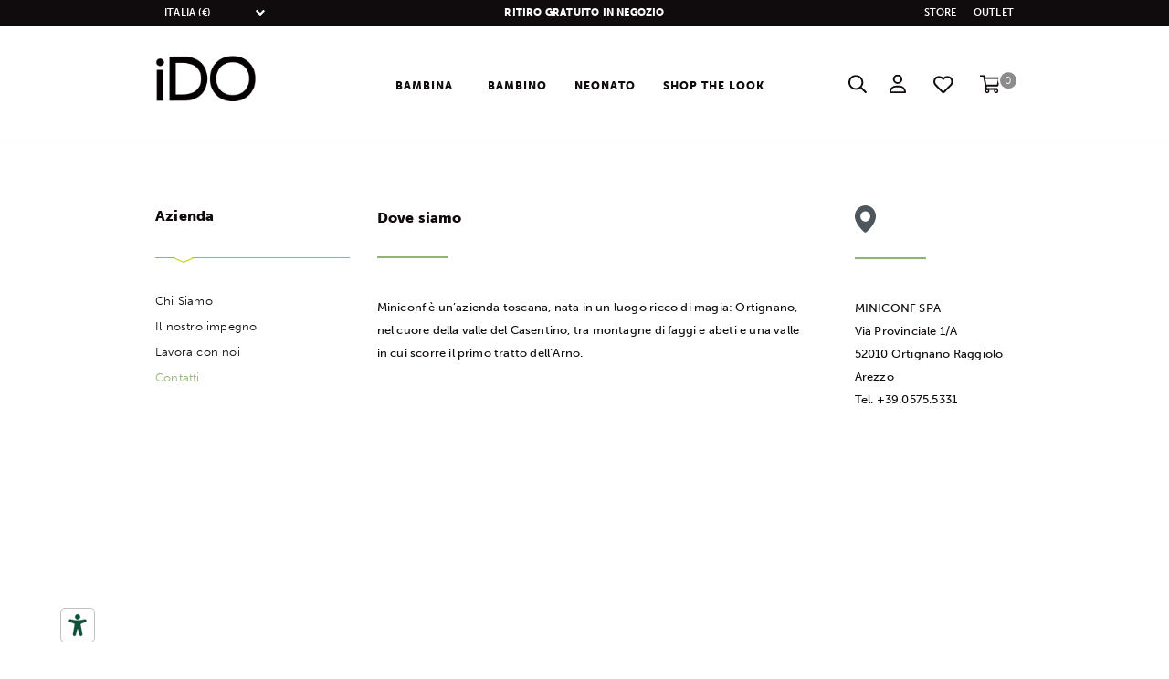

--- FILE ---
content_type: text/html; charset=UTF-8
request_url: https://www.ido.it/it/dove-siamo/
body_size: 11212
content:

<!doctype html>
<!--[if lt IE 7 ]> <html class="ie ie6 ie-lt10 ie-lt9 ie-lt8 ie-lt7 no-js" lang="en"> <![endif]-->
<!--[if IE 7 ]>    <html class="ie ie7 ie-lt10 ie-lt9 ie-lt8 no-js" lang="en"> <![endif]-->
<!--[if IE 8 ]>    <html class="ie ie8 ie-lt10 ie-lt9 no-js" lang="en"> <![endif]-->
<!--[if IE 9 ]>    <html class="ie ie9 ie-lt10 no-js" lang="en"> <![endif]-->
<!--[if gt IE 9]><!-->
<html lang="it-IT">
<!--<![endif]-->
	<head>
		<meta charset="utf-8">
		<meta http-equiv="X-UA-Compatible" content="IE=edge,chrome=1">
		<base href="https://www.ido.it/it/" /><!--[if IE]></base><![endif]--> 

		<meta charset="utf-8">
		<meta http-equiv="X-UA-Compatible" content="IE=edge,chrome=1">
		<base href="https://www.ido.it/it/" /><!--[if IE]></base><![endif]--> 
		<title>Dove siamo | iDO Abbigliamento Bambini 0-16</title>
    	<meta name="description" content="Miniconf S.p.A. ha sede nella parte orientale della Toscana, al centro della valle del Casentino."/>
    	<meta name="keywords" content="" />
    	 <link rel="canonical" href="https://www.ido.it/it/dove-siamo/" />
    	<link rel="alternate" hreflang="it" href="https://www.ido.it/it/dove-siamo/" />
	  	<link rel="alternate" hreflang="en" href="https://www.ido.it/en/find-us/" />
	  	
		<script type="text/javascript" src="https://embeds.iubenda.com/widgets/8a984b79-2d12-420e-8a6f-dd79c2733fff.js"></script>

				
		<script type="text/javascript">
var _iub = _iub || [];
_iub.csConfiguration = {"perPurposeConsent":true,"siteId":1342131,"cookiePolicyId":92672991,"lang":"it", "banner":{ "acceptButtonDisplay":true,"closeButtonRejects":true,"customizeButtonDisplay":true,"explicitWithdrawal":true,"listPurposes":true,"position":"bottom","rejectButtonDisplay":true,"showPurposesToggles":true,"slideDown":false }};
</script>
 
<script type="text/javascript" src="https://cs.iubenda.com/autoblocking/1342131.js"></script>
<script type="text/javascript" src="//cdn.iubenda.com/cs/iubenda_cs.js" charset="UTF-8" async></script>


		
<script data-cmp-ab="1">
    window.cmp_block_ignoredomains.push("maps.googleapis.com" );
    </script>
	


<script> 
   window.dataLayer = window.dataLayer || [];	</script>

    <!-- Google Tag Manager -->
	<script>(function(w,d,s,l,i){w[l]=w[l]||[];w[l].push({'gtm.start':
	new Date().getTime(),event:'gtm.js'});var f=d.getElementsByTagName(s)[0],
	j=d.createElement(s),dl=l!='dataLayer'?'&l='+l:'';j.async=true;j.src=
	'https://www.googletagmanager.com/gtm.js?id='+i+dl;f.parentNode.insertBefore(j,f);
	})(window,document,'script','dataLayer','GTM-NJLJQQ9');</script>
		<!-- End Google Tag Manager -->
</script>


<script type="text/javascript">
    (function (m, a, g, n, e, w, s) {
        m[e] = m[e] || function () {
            (m[e].q = m[e].q || []).push([arguments[0], arguments[1], 1 * (new Date()).getTime()]);
        };
        w = a.createElement(g), s = a.getElementsByTagName(g)[0];
        w.async = 1;
        w.src = n;
        s.parentNode.insertBefore(w, s);
    })(window, document, 'script', '//news.ido.it/nl/mna1699624800000a5638.js', 'mna');
    mna('init', {"apikey":"1606g23c23e3b","trackerhostname":"news.ido.it"});
    mna('page', {});
</script>


  <script type="application/ld+json">
  {"@context":"http:\/\/schema.org","@type":"Organization","name":"iDO","url":"https:\/\/www.ido.it\/","alternateName":"iDO Abbigliamento Bambini 0-16","email":"info@ido.it","telephone":"+39 0575 5331","description":"iDO veste i bambini con capi attraenti, di qualit\u00e0, pratici, confortevoli e sicuri. Scopri il nostro mondo!","sameAs":["https:\/\/www.facebook.com\/iDOkidswear\/","https:\/\/instagram.com\/idokidswear","http:\/\/www.youtube.com\/user\/idokidswear?feature=results_main"],"logo":"https:\/\/www.ido.it\/img\/logo_app.png","address":[{"@type":"PostalAddress","streetAddress":"Via Provinciale","postOfficeBoxNumber":"1\/A","addressLocality":"Ortignano Raggiolo, Arezzo","addressRegion":"IT","postalCode":"52010","addressCountry":"Italy"}],"contactPoint":[{"@type":"ContactPoint","email":"customerservice@ido.it","telephone":"+39 0575 533444","contactType":"customer service"}]}
  </script>
  <script type="application/ld+json">
  {"@context":"http:\/\/schema.org","@type":"WebSite","name":"iDO","url":"https:\/\/www.ido.it\/","description":"iDO veste i bambini con capi attraenti, di qualit\u00e0, pratici, confortevoli e sicuri. Scopri il nostro mondo!","inLanguage":"it","potentialAction":[{"@type":"SearchAction","target":{"@type":"EntryPoint","urlTemplate":"https:\/\/www.ido.it\/it\/catalogsearch\/result\/?q={search_term_string}"},"query-input":"required name=search_term_string"}]}
  </script>



<!-- FACEBOOK e LINKEDIN -->
<meta property="og:site_name" content="iDO" />
<meta property="og:locale" content="it" />
<meta property="og:title" content="Dove siamo | iDO Abbigliamento Bambini 0-16" />
<meta property="og:type" content="website" />
<meta property="og:url" content="https://www.ido.it/it/dove-siamo/" />
<meta property="og:description" content="Miniconf S.p.A. ha sede nella parte orientale della Toscana, al centro della valle del Casentino." />




<!-- TWITTER -->
<meta name="twitter:card" content="summary">
<meta name="twitter:site" content="iDO">
<meta name="twitter:title" content="Dove siamo | iDO Abbigliamento Bambini 0-16">
<meta name="twitter:description" content="Miniconf S.p.A. ha sede nella parte orientale della Toscana, al centro della valle del Casentino.">
<meta name="twitter:creator" content="iDO">


<meta name="viewport" content="width=device-width, initial-scale=1.0, maximum-scale=1.0, user-scalable=no">
<link rel='shortcut icon' type='image/x-icon' href='/favicon.ico?v=1.2' />
<link href="https://fonts.googleapis.com/css?family=Lato:400,400i,600,600i,700,700i,900,900i" rel="stylesheet">
<link href="https://fonts.googleapis.com/css?family=Quicksand:400,700" rel="stylesheet">
<link href="https://use.typekit.net/esm4mfl.css" rel="stylesheet">


<link rel="stylesheet" href="../assets/styles/build.min.css"> 
<link rel="stylesheet" href="../assets/styles/custom.css?v=1.09"> 
<link rel="stylesheet" href="../assets/styles/customB.css"> 
<link rel="stylesheet" href="../assets/styles/form.css"> 
<link rel="stylesheet" href="../assets/styles/responsive.css?v=1.05"> 
<link rel="stylesheet" href="../assets/styles/mobile.css?v=1.03"> 
<link rel="stylesheet" href="../assets/styles/restyle.css?v=1.02"> 



<script src="../assets/scripts/libs/modernizr.js"></script>
<!--[if lt IE 9]>
<script src="../assets/scripts/libs/html5shiv.js"></script>
<![endif]-->
        

            <script async data-environment="production" src="https://osm.klarnaservices.com/lib.js" data-client-id="36616be7-2ad2-52c4-b83a-c29bf207b4e2"></script>
	</head>
	<body>
		

 <!-- Google Tag Manager (noscript) -->
 <noscript><iframe src="https://www.googletagmanager.com/ns.html?id=GTM-NJLJQQ9"
    height="0" width="0" style="display:none;visibility:hidden"></iframe></noscript>
    <!-- End Google Tag Manager (noscript) -->


	<h1>Dove siamo</h1>


<div class="topbar">
	<div class="container">
		<div class="row">
			<div class="left-topbar col-md-4 hidden-sm hidden-xs text-left paese-change">

				<select name="paese" id="paese" class="custom-select w-hidden postIn">

					<option value="it" selected>
						ITALIA (&euro;)
					</option>
					<option value="en_gb" >
						UK (&pound;)
					</option>
					<option value="en" >
						EUROPE (&euro;)
					</option>
													</select>
			</div>

			<div class="center-topbar col-xs-12 col-sm-12 col-md-4 text-center">
									Ritiro gratuito in negozio							</div>

			<div class="right-topbar col-md-4  hidden-sm hidden-xs text-right">
				<a href="store-locator/">STORE</a>
				<a href="https://www.miniconfshop.it/it" target="_blank">Outlet</a>
			</div>
		</div>
	</div>
</div>
<header>
	<div class="container">
		<div class="header-new desktop">
			<div class="logo">
				<a id="logo" href="https://www.ido.it/it" title="iDO">
					<img src="../img/logo.png?v=1.2" alt="iDO" />
				</a>
			</div>
			<div class="menu">
				
	<nav id="main-menu">
		<div class="clever-menu wrap-main-menu padding-0">
			<ul>
				
					<li class="level0 parent mega has-bg first">
						<span class="triangle"></span>
						<a href="bambina.html">Bambina</a>
						<span class="toggle-icon cs-font clever-icon-plus"></span>
						<ul>
							<div class="container">
								<div class="row">

									<div class="col-lg-8 col-md-8 padding-0">
										<div class="row">
											<div class="col-sm-4">
												<li class="level1 ">
																										<div class="megamenuLikeH4">Per prodotto</div>
													<ul class="mega-item">

																													<li class="level2"><a href="bambina/pantaloni.html">Pantaloni</a></li>
																													<li class="level2"><a href="bambina/accessori.html">Accessori</a></li>
																													<li class="level2"><a href="bambina/maglie-e-felpe.html">Maglie e felpe</a></li>
																													<li class="level2"><a href="bambina/tute-e-completi.html">Tute e completi</a></li>
																													<li class="level2"><a href="bambina/giubbotti-e-giacche.html">Giubbotti e giacche</a></li>
																													<li class="level2"><a href="bambina/t-shirt-polo-camicie.html">T-shirt, polo e camicie</a></li>
																													<li class="level2"><a href="bambina/abiti-e-gonne.html">Abiti e gonne</a></li>
														
													</ul>
													<a href="bambina.html" class="green-link arrow-link">GUARDA TUTTI</a>
												</li>
											</div>
											<div class="col-sm-4">
												<li class="level1">
												<div class="megamenuLikeH4">Per et&agrave</div>
																									<ul class="mega-item">

																													<li class="level2"><a href="bambina/0-24-mesi.html">0 - 24 Mesi</a></li>
																													<li class="level2"><a href="bambina/9-mesi-8-anni.html">9 Mesi - 8 Anni</a></li>
																													<li class="level2"><a href="bambina/8-16-anni.html">8 - 16 Anni</a></li>
														
													</ul>
												</li>
											</div>





											
												<div class="col-sm-4">
													<li class="level1">
													<div class="megamenuLikeH4">Focus on</div>
														
														<ul class="mega-item">

																															<li class="level2"><a href="bambina/fall-winter-collection.html"  class="banner-link">Fall Winter Collection</a></li>
															

																														<li class="level2">
																<a href="https://www.miniconfshop.it/" target="_blank"  class="banner-link">Outlet</a>
															</li>
															
														</ul>
													</li>
												</div>
																					</div>

									</div>

																			<div class="col-lg-3 col-md-3 col-md-offset-1">
											
												<div class="col-sm-12 padding-0">
													<div class="banner-click no-padding">

																												<a href="https://www.ido.it/it/bambina.html"  title="">
															<img class="img-responsive" alt=" Bambina iDO" src="../images/banner/300x/iDO-GIRL-cerimonia-FW25.jpg">
														</a>
													</div>
													<a href="https://www.ido.it/it/bambina.html" class="green-link arrow-link">SCOPRILI TUTTI</a> 												</div>
																					</div>
									
								</div>
							</div>

						</ul>
					</li>



				
					<li class="level0 parent mega has-bg ">
						<span class="triangle"></span>
						<a href="bambino.html">Bambino</a>
						<span class="toggle-icon cs-font clever-icon-plus"></span>
						<ul>
							<div class="container">
								<div class="row">

									<div class="col-lg-8 col-md-8 padding-0">
										<div class="row">
											<div class="col-sm-4">
												<li class="level1 ">
																										<div class="megamenuLikeH4">Per prodotto</div>
													<ul class="mega-item">

																													<li class="level2"><a href="bambino/pantaloni.html">Pantaloni</a></li>
																													<li class="level2"><a href="bambino/accessori.html">Accessori</a></li>
																													<li class="level2"><a href="bambino/maglie-e-felpe.html">Maglie e felpe</a></li>
																													<li class="level2"><a href="bambino/tute-e-completi.html">Tute e completi</a></li>
																													<li class="level2"><a href="bambino/giubbotti-e-giacche.html">Giubbotti e giacche</a></li>
																													<li class="level2"><a href="bambino/t-shirt-polo-camicie.html">T-shirt, polo e camicie</a></li>
														
													</ul>
													<a href="bambino.html" class="green-link arrow-link">GUARDA TUTTI</a>
												</li>
											</div>
											<div class="col-sm-4">
												<li class="level1">
												<div class="megamenuLikeH4">Per et&agrave</div>
																									<ul class="mega-item">

																													<li class="level2"><a href="bambino/0-24-mesi.html">0 - 24 Mesi</a></li>
																													<li class="level2"><a href="bambino/9-mesi-8-anni.html">9 Mesi - 8 Anni</a></li>
																													<li class="level2"><a href="bambino/8-16-anni.html">8 - 16 Anni</a></li>
														
													</ul>
												</li>
											</div>





											
												<div class="col-sm-4">
													<li class="level1">
													<div class="megamenuLikeH4">Focus on</div>
														
														<ul class="mega-item">

																															<li class="level2"><a href="bambino/fall-winter-collection.html"  class="banner-link">Fall Winter Collection</a></li>
															

																														<li class="level2">
																<a href="https://www.miniconfshop.it/" target="_blank"  class="banner-link">Outlet</a>
															</li>
															
														</ul>
													</li>
												</div>
																					</div>

									</div>

																			<div class="col-lg-3 col-md-3 col-md-offset-1">
											
												<div class="col-sm-12 padding-0">
													<div class="banner-click no-padding">

																												<a href="https://www.ido.it/it/bambino.html"  title="">
															<img class="img-responsive" alt=" Bambino iDO" src="../images/banner/300x/iDO-tutti-giubbotti-banner-boy.jpg">
														</a>
													</div>
													<a href="https://www.ido.it/it/bambino.html" class="green-link arrow-link">SCOPRILI TUTTI</a> 												</div>
																					</div>
									
								</div>
							</div>

						</ul>
					</li>



				
																			<li class="level0"><a href="neonato.html">Neonato</a></li>
														
				
				<li class="level0 parent mega mega-single has-bg">
					<span class="triangle"></span>
					<a href="lookbook/">Shop The Look</a>
					<ul>
						<div class="container">
							<div class="row">
																	<div class="level2 col-sm-2 text-center">
									<a class=" center-block" href="lookbook/boy.html">
										<img class="center-block" src="../images/lookbook_cat/220x/iDO-boy-lookbook-fw25.jpg" alt=" Boy iDO"></a>
										<a class="margin-top-10 center-block" href="lookbook/boy.html">Boy</a>
									</div>
																	<div class="level2 col-sm-2 text-center">
									<a class=" center-block" href="lookbook/girl.html">
										<img class="center-block" src="../images/lookbook_cat/220x/iDO-girl-lookbook-fw25.jpg" alt=" Girl iDO"></a>
										<a class="margin-top-10 center-block" href="lookbook/girl.html">Girl</a>
									</div>
																	<div class="level2 col-sm-2 text-center">
									<a class=" center-block" href="lookbook/baby-girl.html">
										<img class="center-block" src="../images/lookbook_cat/220x/iDO-babygirli-lookbook-fw25.jpg" alt=" Baby Girl iDO"></a>
										<a class="margin-top-10 center-block" href="lookbook/baby-girl.html">Baby Girl</a>
									</div>
																	<div class="level2 col-sm-2 text-center">
									<a class=" center-block" href="lookbook/baby-boy.html">
										<img class="center-block" src="../images/lookbook_cat/220x/iDO-babyboy-lookbook-fw25.jpg" alt=" Baby Boy iDO"></a>
										<a class="margin-top-10 center-block" href="lookbook/baby-boy.html">Baby Boy</a>
									</div>
																	<div class="level2 col-sm-2 text-center">
									<a class=" center-block" href="lookbook/ido-mini.html">
										<img class="center-block" src="../images/lookbook_cat/220x/iDO-iDOmini-lookbook-fw25.jpg" alt=" iDO mini iDO"></a>
										<a class="margin-top-10 center-block" href="lookbook/ido-mini.html">iDO mini</a>
									</div>
								
							</div>
						</div>
					</ul>

								</ul>
		</div>
	</nav>


			</div>
			<div class="icone">

			 
				<section class="header-right">
					<div class="right-content">

						<div class="item addto-top">
							<div class="cart-header">
								<a href="cart/" class="cart-icon"><span class="cs-font clever-icon-cart-3"></span><span id="cart-count" class="counter-number">0</span></a>
								 
<div class="cart-header-box">
<div id="carrello-ajax">

 
  
    <div class="msg-not-found">
    Il tuo carrello &egrave; vuoto !    </div>  


		 </div>
</div>
 							</div>
						</div>

						<div class="item whishlist-header hidden-xs hidden-sm">
							<a href="wishlist/" id="wishlist-button"></a>
						</div>
						<div class="item account-header">
			<a href="https://www.ido.it/it/my-account/" id="account-button" class="show-anyway hidden-xs hidden-sm">
				</a>
		<a href="https://www.ido.it/it/my-account/" id="account-icon"  class="show-anyway"></a>
		<div class="account-header-box hidden-xs hidden-sm ">
		 
	
	
		<span class="triangle"></span>
				<div class="popupLikeH5">Sei gi&agrave; iscritto?</div>
		
		<form id="form_login_head" method="post" action="https://www.ido.it/it/login/">
			<div class="form-group margin-bottom-15">
			<input type="email" title="Indirizzo email" id="LOGIN_UTENTE" name="LOGIN_UTENTE" value="" placeholder="Inserisci qui la tua E-mail" name="LOGIN_UTENTE">
			</div>
			<div class="form-group  margin-bottom-15">
			<input type="password" title="Password" id="pass" placeholder="Password" name="PASSWORD_UTENTE">
			<button type="submit" id="send" name="send" title="Accedi" class="green-btn">OK</button>
			</div>
			<a rel="fancybox" href="#pwforgot-form">Password dimenticata?</a>
				<input type="hidden" name="Action" value="Login">
		</form> 
				<div class="popupLikeH5">Prima volta su iDO.it?</div>
		<a href="https://www.ido.it/it/register/" class="green-link">ISCRIVITI</a>
 
 
	 

<div style="display: none;" class="popup-container" id="pwforgot-form"    >
 
  <div class="container-fluid">
    <div class="row">
        <div class="col-lg-12 nopadding text-center">
                        <div class="popupLikeH3">Password Dimenticata</div>        
        </div>
    </div>

 
 <div class="msg-container"></div>
 
  
 <form action="https://www.ido.it/global_inc/utente/ajax_pwforgot.php?lang=it"  class="form-horizontal"  method="post" id="sendform" class="form-list">
 <div class="form-group">
  
    <div class="col-sm-8">
    <input type="text" name="sendmail" id="sendmail" value="" class="form-control" placeholder="La tua email">
    </div>
    <div class="col-sm-4">
  <button type="submit" class="button green-btn  submit pull-left">INVIA</button>
    </div>
    <input type="hidden" name="dopwd" value="dopwd">
 </div>
 </form>   
    
</div>
</div>	
	</div>
</div>						<a href="javascript:;" id="search-button" class="  hidden-xs hidden-sm"></a>

					</div>
				</section>
							</div>
		</div>

		<div class="header-new mobile">
			<div id="toggle-nav" class="visible-sm visible-xs">
				<span data-action="toggle-nav" class="action mt-menu-label">
					<span class="mt-menu-bread mt-menu-bread-top">
						<span class="mt-menu-bread-crust mt-menu-bread-crust-top"></span>
					</span>
					<span class="mt-menu-bread mt-menu-bread-middle">
						<span class="mt-menu-bread-crust mt-menu-bread-crust-middle"></span>
					</span>
					<span class="mt-menu-bread mt-menu-bread-bottom">
						<span class="mt-menu-bread-crust mt-menu-bread-crust-bottom"></span>
					</span>
				</span>
			</div>
			<div class="menu">
				

	<nav id="mobi-menu">

		<div class="clever-menu wrap-main-menu padding-0">
			<div class="container-fluid beige-bg">
				<div class="container no-padding">
					<div class="inner-mobi-menu-wrapper">
						<form method="get" action="catalogsearch/result/" id="topSearch" class="col-xs-12 padding-0">
							<div class="form-search">
								<button class="button" title="Cerca" type="submit"><img src="../../img/search-green.svg"></button>
								<input type="text" class="input-text" value="" name="q" id="search" placeholder="Cerchi qualcosa?">
							</div>
						</form>
					</div>
				</div>
			</div>
			<div class="container">
				<div class="inner-mobi-menu-wrapper">
					<ul class="col-xs-12">
						
							<li class="level0 parent mega has-bg first">
								<a href="javascript:;" class="toggle-link">Shop Bambina</a>
								<span class="toggle-icon cs-font clever-icon-plus"></span>
								<ul>
									<li class="level1">
										<a href="javascript:;" class="toggle-link">Per prodotto</a>
										<span class="toggle-icon cs-font clever-icon-plus"></span>
										<ul class="mega-item">
																							<li class="level2"><a href="bambina/pantaloni.html">Pantaloni</a></li>
																							<li class="level2"><a href="bambina/accessori.html">Accessori</a></li>
																							<li class="level2"><a href="bambina/maglie-e-felpe.html">Maglie e felpe</a></li>
																							<li class="level2"><a href="bambina/tute-e-completi.html">Tute e completi</a></li>
																							<li class="level2"><a href="bambina/giubbotti-e-giacche.html">Giubbotti e giacche</a></li>
																							<li class="level2"><a href="bambina/t-shirt-polo-camicie.html">T-shirt, polo e camicie</a></li>
																							<li class="level2"><a href="bambina/abiti-e-gonne.html">Abiti e gonne</a></li>
																						<li class="level2">
												<a href="bambina.html">guarda tutti</a>
											</li>
										</ul>
									</li>

									<li class="level1">
										<a href="javascript:;" class="toggle-link">Per et&agrave;</a>
										<span class="toggle-icon cs-font clever-icon-plus"></span>
										<ul class="mega-item">
																							<li class="level2"><a href="bambina/0-24-mesi.html">0 - 24 Mesi</a></li>
																							<li class="level2"><a href="bambina/9-mesi-8-anni.html">9 Mesi - 8 Anni</a></li>
																							<li class="level2"><a href="bambina/8-16-anni.html">8 - 16 Anni</a></li>
																						<li class="level2">
												<a href="bambina.html">guarda tutti</a>
											</li>
										</ul>
									</li>

									
										<li class="level1">
											<a href="javascript:;" class="toggle-link">Focus on</a>
											<span class="toggle-icon cs-font clever-icon-plus"></span>
											<ul class="mega-item">
																									<li class="level2"><a href="bambina/fall-winter-collection.html">Fall Winter Collection</a></li>
																								<li class="level2">
													<a href="bambina.html">guarda tutti</a>
												</li>
											</ul>
										</li>
																	</ul>
							</li>



						
							<li class="level0 parent mega has-bg ">
								<a href="javascript:;" class="toggle-link">Shop Bambino</a>
								<span class="toggle-icon cs-font clever-icon-plus"></span>
								<ul>
									<li class="level1">
										<a href="javascript:;" class="toggle-link">Per prodotto</a>
										<span class="toggle-icon cs-font clever-icon-plus"></span>
										<ul class="mega-item">
																							<li class="level2"><a href="bambino/pantaloni.html">Pantaloni</a></li>
																							<li class="level2"><a href="bambino/accessori.html">Accessori</a></li>
																							<li class="level2"><a href="bambino/maglie-e-felpe.html">Maglie e felpe</a></li>
																							<li class="level2"><a href="bambino/tute-e-completi.html">Tute e completi</a></li>
																							<li class="level2"><a href="bambino/giubbotti-e-giacche.html">Giubbotti e giacche</a></li>
																							<li class="level2"><a href="bambino/t-shirt-polo-camicie.html">T-shirt, polo e camicie</a></li>
																						<li class="level2">
												<a href="bambino.html">guarda tutti</a>
											</li>
										</ul>
									</li>

									<li class="level1">
										<a href="javascript:;" class="toggle-link">Per et&agrave;</a>
										<span class="toggle-icon cs-font clever-icon-plus"></span>
										<ul class="mega-item">
																							<li class="level2"><a href="bambino/0-24-mesi.html">0 - 24 Mesi</a></li>
																							<li class="level2"><a href="bambino/9-mesi-8-anni.html">9 Mesi - 8 Anni</a></li>
																							<li class="level2"><a href="bambino/8-16-anni.html">8 - 16 Anni</a></li>
																						<li class="level2">
												<a href="bambino.html">guarda tutti</a>
											</li>
										</ul>
									</li>

									
										<li class="level1">
											<a href="javascript:;" class="toggle-link">Focus on</a>
											<span class="toggle-icon cs-font clever-icon-plus"></span>
											<ul class="mega-item">
																									<li class="level2"><a href="bambino/fall-winter-collection.html">Fall Winter Collection</a></li>
																								<li class="level2">
													<a href="bambino.html">guarda tutti</a>
												</li>
											</ul>
										</li>
																	</ul>
							</li>



						
																					<li class="level0"><a href="neonato.html">Neonato</a></li>
																												
						
						<li class="level0 parent mega mega-single has-bg">
							<a href="javascript:;" class="toggle-link">Lookbook</a>
							<span class="toggle-icon cs-font clever-icon-plus"></span>
							<ul class="mega-item">

																	<li class="level1"><a href="lookbook/boy.html">Boy</a></li>
																	<li class="level1"><a href="lookbook/girl.html">Girl</a></li>
																	<li class="level1"><a href="lookbook/baby-girl.html">Baby Girl</a></li>
																	<li class="level1"><a href="lookbook/baby-boy.html">Baby Boy</a></li>
																	<li class="level1"><a href="lookbook/ido-mini.html">iDO mini</a></li>
								
							</ul>
						</li>


												<li class="level0 dropdown"><a class=" no-text-transform" href="store-locator/">Store</a></li>

												<li class="level0 dropdown">
							<a onclick="/*ga('send', 'event', 'Traffico verso Miniconfshop', 'Go to', 'HeaderMenu')*/" href="https://www.miniconfshop.it/" target="_blank" class="no-text-transform">Outlet</a>
						</li>
						

					</ul>
					<div class="col-xs-12 inner-mobi-menu-footer container">

						<select name="paese" id="paese-mobi" class="custom-select mobi-menu-paese">
							<option value="it" selected>
								ITALIA (&euro;)
							</option>
							<option value="en_gb" >
								UK (&pound;)
							</option>
							<option value="en" >
								EUROPE (&euro;)
							</option>
							<!-- <option value="world" >
								WORLD (ESP)
							</option>
							<option value="en_world" >
								WORLD (ENG)
							</option> -->
						</select>

						<a class="mobi-menu-help" href="contatti/">Serve aiuto?</a>
					</div>
					<div class="col-xs-12 padding-0 inner-mobi-menu-fixed">
						<div class="col-sm-6 col-xs-6 padding-0">
							<a href="my-account/" class="mobi-menu-account"><img src="../img/user-regular.svg" /></a>
							<a href="wishlist/"><img src="../img/heart.svg" /></a>
						</div>
					</div>
				</div>
			</div>
		</div>
	</nav>
			</div>
			<div class="logo">
				<a id="logo" href="https://www.ido.it/it" title="iDO">
					<img src="../img/logo.png?v=1.2" alt="iDO" />
				</a>
			</div>
			<div class="icone">

				<section class="header-right">
					<div class="right-content">
						<div class="item account-header">
			<a href="https://www.ido.it/it/my-account/" id="account-button" class="show-anyway hidden-xs hidden-sm">
				</a>
		<a href="https://www.ido.it/it/my-account/" id="account-icon"  class="show-anyway"></a>
		<div class="account-header-box hidden-xs hidden-sm ">
		 
	
	
		<span class="triangle"></span>
				<div class="popupLikeH5">Sei gi&agrave; iscritto?</div>
		
		<form id="form_login_head" method="post" action="https://www.ido.it/it/login/">
			<div class="form-group margin-bottom-15">
			<input type="email" title="Indirizzo email" id="LOGIN_UTENTE" name="LOGIN_UTENTE" value="" placeholder="Inserisci qui la tua E-mail" name="LOGIN_UTENTE">
			</div>
			<div class="form-group  margin-bottom-15">
			<input type="password" title="Password" id="pass" placeholder="Password" name="PASSWORD_UTENTE">
			<button type="submit" id="send" name="send" title="Accedi" class="green-btn">OK</button>
			</div>
			<a rel="fancybox" href="#pwforgot-form">Password dimenticata?</a>
				<input type="hidden" name="Action" value="Login">
		</form> 
				<div class="popupLikeH5">Prima volta su iDO.it?</div>
		<a href="https://www.ido.it/it/register/" class="green-link">ISCRIVITI</a>
 
 
		
	</div>
</div>						<div class="item addto-top">
							<div class="cart-header">
								
			 
								<a href="cart/" class="cart-icon"><span class="cs-font clever-icon-cart-3"></span><span id="cart-count" class="counter-number">0</span></a>
								 
<div class="cart-header-box">
<div id="carrello-ajax">

 
  
    <div class="msg-not-found">
    Il tuo carrello &egrave; vuoto !    </div>  


		 </div>
</div>
 															</div>
						</div>
					</div>
				</section>
			
			</div>
		</div>



				<div class="search-container">
			<form action="catalogsearch/result/" method="get" class=" flex-box" style="justify-content:center;align-items:center;height:100%">
				<input type="text" name="q" placeholder="Cerca" />
				<button type="submit"></button>
			</form>
			<!-- close icon search-container -->
			<div class="close-icon-search-container"></div>
		</div>
	</div>

</header>		<section class="main-content main-azienda">
			<div class="container">
				<div class="row mains">
					<div class="left-sidebar col-lg-3 col-md-3 col-sm-4 col-xs-12">
						<div class="side-menu-wrapper side-menu-azienda"> 
							<div class="item refine">
								<h4 class="title">Azienda</h4>
								<div class="altribute">
									<ul>
										<li ><a href="https://www.ido.it/it/azienda/">Chi Siamo</a></li>
																				<li ><a href="https://www.ido.it/it/il-nostro-impegno/">Il nostro impegno</a></li>
										<li ><a href="https://www.ido.it/it/lavora-con-noi/">Lavora con noi</a></li>
										<li class="active"><a href="https://www.ido.it/it/dove-siamo/">Contatti</a></li>
									</ul>  
								</div>
							</div>
						</div>   
					</div>
					<div class="main col-lg-8 col-md-9 col-sm-8 col-xs-12 col-lg-offset-1">
						<div class="col-lg-8 col-md-8 col-sm-12 col-xs-12 no-padding">
<h3 class="big-wave-title">Dove siamo</h3>
 
	<p>Miniconf è un’azienda toscana, nata in un luogo ricco di magia: Ortignano, nel cuore della valle del Casentino, tra montagne di faggi e abeti e una valle in cui scorre il primo tratto dell’Arno. 
	</p>
</div>
<div class="col-lg-3 col-md-3 col-sm-12 col-xs-12 col-lg-offset-1 col-md-offset-1 col-sm-offset-0 col-xs-offset-0 no-padding">
	<h3 class="big-wave-title hidden-sm hidden-xs"><img src="../img/placemark.png" /></h3>
 
	<p>MINICONF SPA<br/>Via Provinciale 1/A<br>52010 Ortignano Raggiolo<br>Arezzo<br/>Tel. +39.0575.5331</p>
</div>
<br/><br/>
<div id="gMap" class="col-xs-12 padding-0"><iframe src="https://www.google.com/maps/embed?pb=!1m18!1m12!1m3!1d4200.189315264471!2d11.754338068276626!3d43.68076626317711!2m3!1f0!2f0!3f0!3m2!1i1024!2i768!4f13.1!3m3!1m2!1s0x132b9910f7bb2227%3A0xaa7a4ad3dd6ecbe4!2sMiniconf+spa!5e0!3m2!1sit!2sit!4v1486136581071" width="100%" height="100%" frameborder="0" style="border:0" allowfullscreen></iframe></div> 
					</div>
				</div>
			</div>
		</section>
		<div id="footerWrapper">
	<footer>
					<div id="footer-help">
				<div class="box-content container padding-0">
										<div class="col-xs-12 col-sm-6 col-md-4 col-lg-4 margin-bottom-20-sm">
						<div class="col-xs-12 padding-0">
							<div class="main">Spedizione Gratuita</div>
							<div class="sub">Per ordini superiori a 50&euro; o per consegna nei negozi myiDO</div>
						</div>
					</div>
					<div class="col-xs-12 col-sm-6 col-md-4 col-lg-4 margin-bottom-20-xs">
						<div class="col-xs-12 padding-0">
							<div class="main">Reso entro 14 giorni</div>
							<div class="sub">Reso gratuito per i clienti myiDO</div>
						</div>
					</div>
					<div class="col-xs-12 col-sm-6 col-md-4 col-lg-4">
						<div class="col-xs-12 padding-0">
							<div class="main">Pagamenti Sicuri</div>
							<div class="sub">Ogni transazione &egrave; sicura e crittografata</div>
						</div>
					</div>
				</div>
			</div>
			<div id="footer-assistance">
				<div class="box-content container padding-0 desktop">
					<div class="col-xs-12 col-sm-6 col-md-3 col-lg-3">
						<div class="col-xs-12 padding-0">
							<div class="title">CONTATTI</div>
							<div class="subtitle">HAI BISOGNO DI<br>AIUTO?</div>
						</div>
					</div>
					<div class="col-xs-12 col-sm-6 col-md-3 col-lg-3">
						<div class="col-xs-12 padding-0 text-center">
							<img src="../img/support/ecommerce.svg" alt="icon ecommerce iDO">
							<div class="main">ECOMMERCE</div>
							<div class="sub">
								<a href="/cdn-cgi/l/email-protection#ee8d9b9d9a81838b9c9d8b9c98878d8bae878a81c0879a"><span class="__cf_email__" data-cfemail="4724323433282a2235342235312e2422072e2328692e33">[email&#160;protected]</span></a><br>
								<a href="tel:+390575533444">0575&nbsp;533444</a>
							</div>
							<div class="text">Dal lunedì al venerdì<br>8:30 / 11:00 - 13:00 / 15:00</div>
						</div>
					</div>
					<div class="col-xs-12 col-sm-6 col-md-3 col-lg-3">
						<div class="col-xs-12 padding-0 text-center">
							<img src="../img/support/store.svg" alt="icon store iDO">
							<div class="main">STORE</div>
							<div class="sub">
								<a href="/cdn-cgi/l/email-protection#3c5d4f4f554f485952465d5f5055595248557c515552555f53525a125548"><span class="__cf_email__" data-cfemail="10716363796364757e6a71737c79757e6479507d797e79737f7e763e7964">[email&#160;protected]</span></a><br>
								<a href="tel:+390575533248">0575&nbsp;533248</a>
							</div>
							<div class="text">Dal lunedì al venerdì<br>8:30 / 18:00</div>
						</div>
					</div>
					<div class="col-xs-12 col-sm-6 col-md-3 col-lg-3">
						<div class="col-xs-12 padding-0 text-center">
							<img src="../img/support/azienda.svg" alt="icon azienda iDO">
							<div class="main">AZIENDA</div>
							<div class="sub">
								<a href="/cdn-cgi/l/email-protection#e0898e868fa089848fce8994"><span class="__cf_email__" data-cfemail="9cf5f2faf3dcf5f8f3b2f5e8">[email&#160;protected]</span></a><br>
								<a href="tel:+3905755331">0575&nbsp;5331</a>
							</div>
							<div class="text">Dal lunedì al venerdì<br>8:30 / 18:00</div>
						</div>
					</div>
				</div>
				<div class="box-content mobile">
					<div class="container">
						<div class="col-xs-12">
							<div class="col-xs-12 padding-0">
								<div class="title">CONTATTI</div>
								<div class="subtitle">HAI BISOGNO DI AIUTO?</div>
							</div>
						</div>
					</div>
					<div class="container">
						<div class="compo-accordion">
							<div class="item refine closed">
								<a href="javascript:;" class="trigger">ECOMMERCE</a>
								<div class="altribute">
									<p>
										<div class="sub">
											<a href="/cdn-cgi/l/email-protection#0764727473686a6275746275716e6462476e6368296e73"><span class="__cf_email__" data-cfemail="25465056514a484057564057534c4640654c414a0b4c51">[email&#160;protected]</span></a><br>
											<a href="tel:+390575533444">0575&nbsp;533444</a>
										</div>
										<div class="text">Dal lunedì al venerdì<br>8:30 / 11:00 - 13:00 / 15:00</div>
									</p>
								</div>
							</div>
							<div class="item refine closed">
								<a href="javascript:;" class="trigger">STORE</a>
								<div class="altribute">
									<div class="sub">
										<a href="/cdn-cgi/l/email-protection#d9b8aaaab0aaadbcb7a3b8bab5b0bcb7adb099b4b0b7b0bab6b7bff7b0ad"><span class="__cf_email__" data-cfemail="e58496968c9691808b9f8486898c808b918ca5888c8b8c868a8b83cb8c91">[email&#160;protected]</span></a><br>
										<a href="tel:+390575533248">0575&nbsp;533248</a>
									</div>
									<div class="text">Dal lunedì al venerdì<br>8:30 / 18:00</div>
								</div>
							</div>
							<div class="item refine closed">
								<a href="javascript:;" class="trigger">AZIENDA</a>
								<div class="altribute">
									<div class="sub">
										<a href="/cdn-cgi/l/email-protection#234a4d454c634a474c0d4a57"><span class="__cf_email__" data-cfemail="6f060109002f060b0041061b">[email&#160;protected]</span></a><br>
										<a href="tel:+3905755331">0575&nbsp;5331</a>
									</div>
									<div class="text">Dal lunedì al venerdì<br>8:30 / 18:00</div>
								</div>
							</div>
						</div>
					</div>
				</div>
			</div>
				<div id="footer-menu">
			<div class="box-content container padding-0">
							<div class="col-xs-12 col-sm-6 col-md-2 col-lg-2 footer-menu-grid">
				<div class="main desktop-sm">Azienda</div>
				<ul>
					<li><a class="sub" href="azienda/">Chi Siamo</a></li>
					<li><a class="sub" href="il-nostro-impegno/">Il nostro impegno</a></li>
					<li><a class="sub" href="franchising/">Franchising</a></li>
					<li><a class="sub" href="rete-vendita/">Rete vendita</a></li>
					<li><a class="sub" href="https://partnerlab.miniconf.app/partnerlab/client/index.html" target="_blank">Partnerlab</a></li>
										<li><a class="sub" href="lavora-con-noi/">Lavora con noi</a></li>
					<li><a class="sub" onclick="/*ga('send', 'event', 'Traffico verso Miniconfshop', 'Go to', 'FooterMenu')*/" href="https://www.miniconfshop.it/" target="_blank" class="green-link"><strong>Outlet</strong></a></li>
				</ul>
			</div>
			<div class="col-xs-12 col-sm-6 col-md-2 col-lg-2 footer-menu-grid">
				<div class="main desktop-sm">Servizio Clienti</div>
				<ul>
					<li><a class="sub" href="guida-alle-taglie/">Guida alle taglie</a></li>
					<li><a class="sub" href="tempi-consegna/">Tempi di consegna</a></li>
					<li><a class="sub" href="resi-e-cambi/">Resi e cambi</a></li>
					<li><a class="sub" href="order-processing/">Order processing</a></li>
					<li><a class="sub" href="contatti/">Contattaci</a></li>
					<li><a class="sub" href="newsletter/">Iscriviti Alla Newsletter</a></li>
				</ul>
			</div>
			<div class="col-xs-12 col-sm-6 col-md-2 col-lg-2 footer-menu-grid">
				<div class="main desktop-sm" style="text-transform: none;">myiDO</div>
				<ul>
					<li><a class="sub" href="scopri-myiDO/">Cos'è myiDO</a></li>
					<li><a class="sub" href="register/">Registrati</a></li>
					<li><a class="sub" href="login/">Accedi</a></li>
					<li><a class="sub" href="store-locator/">Scopri i negozi myiDO</a></li>
				</ul>
			</div>
			<div class="col-xs-12 col-sm-6 col-md-2 col-lg-2 footer-menu-grid">
				<div class="main desktop-sm">Termini e Condizioni</div>
				<ul>
					<li><a rel="nofollow" class="sub" href="condizioni-generali-vendita/">Condizioni di vendita</a></li>
					<li><a rel="nofollow" class="sub" href="regolamento/">Regolamento</a></li>
					<li><a rel="nofollow" class="sub" href="diritto-di-reso/">Diritto di reso</a></li>
					<li><a rel="nofollow" class="sub" target="_blank" href="https://www.miniconf.it/privacy">Privacy Policy</a></li>
					<li><a rel="nofollow" href="https://www.iubenda.com/privacy-policy/92672991" class="sub iubenda-nostyle iubenda-embed">Trattamento Dati</a></li>
					<li><a rel="nofollow" href="https://www.iubenda.com/privacy-policy/92672991/cookie-policy" class="sub iubenda-nostyle iubenda-embed">Cookie Policy</a></li>
					<li><a rel="nofollow" href="accessibilita-digitale/" class="sub">Accessibilità Digitale</a></li>
				</ul>
			</div>
			<div class="container mobile-sm">
				<div class="compo-accordion">
					<div class="item refine closed">
						<a href="javascript:;" class="trigger">Azienda</a>
						<div class="altribute">
							<ul>
								<li><a class="sub" rel="nofollow" class="sub" href="azienda/">Chi Siamo</a></li>
								<li><a class="sub" rel="nofollow" href="il-nostro-impegno/">Il nostro impegno</a></li>
								<li><a class="sub" rel="nofollow" href="franchising/">Franchising</a></li>
								<li><a class="sub" rel="nofollow" href="rete-vendita/">Rete vendita</a></li>
								<li><a class="sub" rel="nofollow" href="https://partnerlab.miniconf.app/partnerlab/client/index.html" target="_blank">Partnerlab</a></li>
																<li><a class="sub" rel="nofollow" href="lavora-con-noi/">Lavora con noi</a></li>
								<li><a class="sub" onclick="/*ga('send', 'event', 'Traffico verso Miniconfshop', 'Go to', 'FooterMenu')*/" rel="nofollow" href="https://www.miniconfshop.it/" target="_blank" class="green-link"><strong>Outlet</strong></a></li>
							</ul>
						</div>
					</div>
					<div class="item refine closed">
						<a href="javascript:;" class="trigger">Servizio Clienti</a>
						<div class="altribute">
							<ul>
								<li><a class="sub" rel="nofollow" href="guida-alle-taglie/">Guida alle taglie</a></li>
								<li><a class="sub" rel="nofollow" href="tempi-consegna/">Tempi di consegna</a></li>
								<li><a class="sub" rel="nofollow" href="resi-e-cambi/">Resi e cambi</a></li>
								<li><a class="sub" rel="nofollow" href="order-processing/">Order processing</a></li>
								<li><a class="sub" rel="nofollow" href="contatti/">Contattaci</a></li>
								<li><a class="sub" rel="nofollow" href="newsletter/">Iscriviti Alla Newsletter</a></li>
							</ul>
						</div>
					</div>
					<div class="item refine closed">
						<a href="javascript:;" class="trigger">myiDO</a>
						<div class="altribute">
							<ul>
								<li><a class="sub" rel="nofollow" href="scopri-myiDO/">Cos'è myiDO</a></li>
								<li><a class="sub" rel="nofollow" href="register/">Registrati</a></li>
								<li><a class="sub" rel="nofollow" href="login/">Accedi</a></li>
								<li><a class="sub" rel="nofollow" href="store-locator/">Scopri i negozi myiDO</a></li>
							</ul>
						</div>
					</div>
					<div class="item refine closed">
						<a href="javascript:;" class="trigger">Termini e Condizioni</a>
						<div class="altribute">
							<ul>
								<li><a class="sub" rel="nofollow" href="condizioni-generali-vendita/">Condizioni di vendita</a></li>
								<li><a class="sub" rel="nofollow" href="regolamento/">Regolamento</a></li>
								<li><a class="sub" rel="nofollow" href="diritto-di-reso/">Diritto di reso</a></li>
								<li><a class="sub" rel="nofollow" target="_blank" href="https://www.miniconf.it/privacy">Privacy Policy</a></li>
								<li><a class="sub" rel="nofollow" href="https://www.iubenda.com/privacy-policy/92672991" class="iubenda-nostyle iubenda-embed">Trattamento Dati</a></li>
								<li><a class="sub" rel="nofollow" href="https://www.iubenda.com/privacy-policy/92672991/cookie-policy" class="iubenda-nostyle iubenda-embed">Cookie Policy</a></li>
								<li><a class="sub" rel="nofollow" href="accessibilita-digitale/" class="sub">Accessibilità Digitale</a></li>
							</ul>
						</div>
					</div>
				</div>
			</div>
			<div class="col-xs-12 col-sm-6 col-md-2 col-lg-2 col-md-offset-2 footer-menu-grid desktop-sm">
				<div class="main margin-bottom-10" style="color:#100B0C">SEGUICI SU</div>
				<div class="margin-bottom-60 d-flex flex-start">
					<div><a rel="nofollow" href="https://www.facebook.com/iDOkidswear/" target="_blank" class="facebook"><img src="../img/facebook.svg" alt="Facebook iDO" class="img-responsive"></a></div>
					<!--<li><a href="https://twitter.com/iDOkidswear" target="_blank" class="twitter"><i class="fa fa-twitter"></i></a></li>-->
					<div><a rel="nofollow" href="https://instagram.com/idokidswear" target="_blank" class="instagram"><img src="../img/instagram.svg" alt="Instagram iDO" class="img-responsive"></a></div>
					<!--<li><a href="http://www.pinterest.com/idokidswear/" target="_blank" class="pinterest"><i class="fa fa-pinterest"></i></a></li>-->
					<div><a rel="nofollow" href="http://www.youtube.com/user/idokidswear?feature=results_main" target="_blank" class="youtube"><img src="../img/youtube.svg" alt="Youtube iDO" class="img-responsive"></a></div>
				</div>
				<div class="main margin-top-5 margin-bottom-10" style="color:#100B0C">AREA PARTNER</div>
				<ul>
					<li><a rel="nofollow" href="https://partnerlab.miniconf.app/partnerlab/client/index.html" target="_blank" class=" "><img style="width:164px;" src="../img/partnerlab.svg" alt="Partnerlab" class="img-responsive"></a></li>
				</ul>
			</div>

			<div class="col-xs-12 d-flex footer-menu-grid justify-content-between mobile-sm">
				<div>
					<div class="main margin-bottom-10" style="color:#100B0C">SEGUICI SU</div>
					<div class="d-flex flex-start">
						<div><a rel="nofollow" href="https://www.facebook.com/iDOkidswear/" target="_blank" class="facebook"><img src="../img/facebook.svg" alt="Facebook iDO" class="img-responsive"></a></div>
						<!--<li><a href="https://twitter.com/iDOkidswear" target="_blank" class="twitter"><i class="fa fa-twitter"></i></a></li>-->
						<div><a rel="nofollow" href="https://instagram.com/idokidswear" target="_blank" class="instagram"><img src="../img/instagram.svg" alt="Instagram iDO" class="img-responsive"></a></div>
						<!--<li><a href="http://www.pinterest.com/idokidswear/" target="_blank" class="pinterest"><i class="fa fa-pinterest"></i></a></li>-->
						<div><a rel="nofollow" href="http://www.youtube.com/user/idokidswear?feature=results_main" target="_blank" class="youtube"><img src="../img/youtube.svg" alt="Youtube iDO" class="img-responsive"></a></div>
					</div>
				</div>
				<div>
					<div class="main margin-top-5 margin-bottom-10" style="color:#100B0C">AREA PARTNER</div>
					<ul class="mobile">
						<li><a rel="nofollow" href="https://partnerlab.miniconf.app/partnerlab/client/index.html" target="_blank" class=" "><img style="width:164px;" src="../img/partnerlab.svg" alt="Partnerlab" class="img-responsive"></a></li>
					</ul>
				</div>
			</div>			</div>
		</div>
	</footer>
	<div id="company-info">
		<div class="container">
			<div class="row">
				<div class="col-sm-9">
										iDO &egrave; un marchio Miniconf Spa | Sede Legale: Via Provinciale 1/A, 52010 Ortignano Raggiolo, Arezzo | Tel. <a href="tel:+39-0575-5331">+39.0575.5331</a> | <a href="/cdn-cgi/l/email-protection" class="__cf_email__" data-cfemail="177a7e797e7478797157677274397a7e797e74787971397e63">[email&#160;protected]</a><br/>P.IVA e CF 00249390519 | REA AR 64978 | Cap. Soc. &euro; 3.000.000 | Soggetta all&rsquo;attivit&agrave; di direzione e coordinamento di MINFIN s.r.l.				</div>
				<div class="col-sm-3 text-right text-left-sm margin-top-30-sm">
					<a href="http://www.wearequantico.it/" target="_blank" title="Made By Quantico"><img class="made-by-quantico" src="../img/made-by-quantico.svg" alt="Made By Quantico"></a>
				</div>
			</div>
		</div>
	</div>
</div>
<div class="dataLayerPush_Container"></div>   
		 

<script data-cfasync="false" src="/cdn-cgi/scripts/5c5dd728/cloudflare-static/email-decode.min.js"></script><script type="text/javascript">(function (w,d) {var loader = function () {var s = d.createElement("script"), tag = d.getElementsByTagName("script")[0]; s.src="https://cdn.iubenda.com/iubenda.js"; tag.parentNode.insertBefore(s,tag);}; if(w.addEventListener){w.addEventListener("load", loader, false);}else if(w.attachEvent){w.attachEvent("onload", loader);}else{w.onload = loader;}})(window, document);</script>



 
		<script src="https://ajax.googleapis.com/ajax/libs/jquery/3.1.1/jquery.min.js"></script>

<script>
	window.jQuery || document.write('<script src="../assets/scripts/libs/jquery-3.1.1.min.js"><\/script>')
</script>
<script type="text/javascript">
	var gmapkey = "AIzaSyCWXjC7KSOA1bivJTRHFQ7FIVABRImjwNw";
	var baselevel = "../";
	var baseurl = "https://www.ido.it/";
	var baseurlhttps = "https://www.ido.it/";
	var lang = "it";
	var shopenabled = true;
	var prodlimit = 21;
	var instauser = "idokidswear";
	var currenturl = window.location.href.split('?')[0] + "?";
		var msg = {
		"attendere": "Attendere",
		"campo-obbligatorio": "Campo Obbligatorio",
		"mail-obbligatoria": "Mail Obbligatoria",
		"mail-diversa": "Mail non Uguali",
		"pwd-diversa": "Password non Uguali",
		"pwd-minimo": "Inserisci almeno 5 caratteri",
		"minimo-obbligatorio": "Quantita minima acquistabile",
		"numero-errato": "Numero non corretto",
		"colore-obbligatorio": "Seleziona un colore",
		"taglia-obbligatorio": "Seleziona una Taglia",
		"privacy-obbligatoria": "Si prega di accettare la privacy",
		"iscrizione-successo": "Grazie per aver richiesto l'iscrizione alla newsletter.  A breve riceverai una email con un link da cliccare per confermare e attivare la tua iscrizione!",
		"iscrizione-successo-ebook": "A breve riceverai una email con un link da cliccare per confermare e attivare la tua iscrizione alla newsletter!",
		"scegli-spesa": "Scegli una tipologia di spedizione",
		"next-prod": "VEDI ALTRI PRODOTTI",
		"next-prod-start": "Stai vedendo",
		"next-prod-di": "di",
		"next-prod-end": "articoli",
		"prev-prod": "VEDI PRODOTTI PRECEDENTI",
		"next-blog": "VEDI PI&Ugrave; ARTICOLI",
		"prev-blog": "VEDI ARTICOLI PRECEDENTI",
		"nostore": "Nessun Negozio Trovato",
		"kmdate": "Km <br> da te",
		"clickcollect": "Disponibile per il Ritiro in Negozio",
		"monomarca": "Monomarca",
		"store-dettagli": "Orari e Altre Info",
		"selectize-placeholder": "Città, Codice Postale, Indirizzo...",
		"ebook-success": "Grazie per aver condiviso le tue  informazioni con noi!",
		"ebook-fail": "Qualcosa è andato storto... Ti preghiamo di aggiornare la pagina e riprovare! Grazie!",
		"join-nwsl-success": "Grazie per aver condiviso le tue  informazioni con noi!",
		"join-nwsl-fail": "Qualcosa è andato storto... Ti preghiamo di aggiornare la pagina e riprovare! Grazie!"
	};

	var popup_myido_url = "https://www.ido.it/global_inc/popup/scopri_myido.php?lang=" + lang;
	var popup_newsletter_url = "https://www.ido.it/global_inc/popup/newsletter.php?lang=" + lang;
	var popup_richiedi_catalogo = "https://www.ido.it/global_inc/popup/richiedi_catalogo.php?lang=" + lang;

	$(document).ready(function() {
		//conto il numero di pagine visitate dall'utente per i popup newsletter e scopri_myido. Il cookie scade in un giorno
		var pageHops = parseInt(Cookies.get("page_hops"));
		if (pageHops > 0) {
			Cookies.set("page_hops", 1 + pageHops, {
				expires: 1,
				path: '/'
			});
		} else {
			Cookies.set("page_hops", 1, {
				expires: 1,
				path: '/'
			});
		}

	});
	
	var multipage = false;
	var currentpageNo = 1;
	var ias = null;
	var iasInitialize = null;
	var freezeList = false; //variabile usata per bloccare temporaneamente il caricamento via ajax e scatenarlo manualmente 
</script>

<script type="text/javascript" src="../assets/scripts/libs/build.min.js"></script>
<script type="text/javascript" src="../assets/scripts/script.js"></script>
<script type="text/javascript" src="../assets/scripts/custom.js?v=6"></script>




	<script> 
		if (!(Cookies.get("lp"))) {

			setTimeout(function() {
				$.fancybox.open({
					type: 'ajax', 
					src: popup_richiedi_catalogo 
				})
			}, 30000);
			Cookies.set("lp", 'lp', {
				expires: 1,
				path: '/'
			});
		}
	</script>







		</body>
</html>

--- FILE ---
content_type: text/css; charset=utf-8
request_url: https://www.ido.it/assets/styles/customB.css
body_size: 447
content:
section.main-content {
    padding-top: 50px;
}
section.main-content.main-product-detail-page,
.homepage section.main-content,
section.main-content.main-product-list-page {
    padding-top: 0;
}
.lookbookpage section.main-content.main-product-detail-page {
    padding-top: 50px;
}
section.main-content + #footerWrapper {
    margin-top: 90px;
}
section.main-azienda .mains .left-sidebar .refine .title:after,
.mains .contatti-side-menu .refine .title:after {
    display:none;
}
section.main-content.main-scopri-myido,
section.main-content.main-azienda,
section.main-content.main-blog-detail {
    background: none;
}
.blog-filters ul.blog-cat-list li.active a:before {
    bottom: -34px;
}
.breadcrumbs-outerwrapper {
    margin-bottom: 40px;
}
.breadcrumbs-blog-wrapper .breadcrumb>li:nth-last-child(1):before {
    content: ">";
}
.blog-detail-header div.fancy-select .content-select+div.trigger:after {
    top: 17px;
}
.left-sidebar.prod-sidebar .item.refine h5, .left-sidebar.prod-sidebar .item.refine .likeH5col, .order-bar span {
    margin: 0 20px 0px 0;
}
.left-sidebar.prod-sidebar .item.refine h5::after, .left-sidebar.prod-sidebar .item.refine .likeH5col::after {
    margin: 0px 0 0 5px;
}

--- FILE ---
content_type: text/css; charset=utf-8
request_url: https://www.ido.it/assets/styles/responsive.css?v=1.05
body_size: 14228
content:
/* CUSTOM Responsive Non-mobile first */

/*Personalizzazione NUOVA RISOLUZIONE*/
.banner-mobile {
	display: none;
}

.mobile-sm {
	display: none;
}

@media only screen and (min-width : 1441px) {
	body.homepage .container {
		width: 1170px;
	}
}

@media only screen and (min-width : 1281px) and (max-width : 1440px) {
	body.homepage .container {
		width: 1070px;
	}

	body.homepage header.is-sticky nav#main-menu .wrap-main-menu ul li.level0.first {
		margin-left: 155px;
	}

	body.homepage header.is-sticky nav#main-menu .wrap-main-menu ul li.level0.last {
		margin-right: 125px;
	}

	body.homepage header.is-sticky nav#main-menu .wrap-main-menu ul li.level0 {
		padding: 0px 9px !important;
	}

	body.homepage .form-search input[type="text"] {
		font-size: 11px;
	}

	body.homepage header.is-sticky .form-search input[type="text"] {
		max-width: 100px;
	}

	body.homepage header.is-sticky .form-search input[type="text"]::-webkit-input-placeholder {
		font-size: 11px;
		color: #fff;
	}

	body.homepage header.is-sticky .form-search input[type="text"]:-moz-placeholder {
		font-size: 11px;
		color: #fff;
	}

	body.homepage header.is-sticky .form-search input[type="text"]::-moz-placeholder {
		font-size: 11px;
		color: #fff;
	}

	body.homepage header.is-sticky .form-search input[type="text"]:-ms-input-placeholder {
		font-size: 11px;
		color: #fff;
	}

	body.homepage header.is-sticky .header-right .right-content .item {
		padding: 0px 9px;
	}

	body.homepage header.is-sticky .cart-header-box .triangle {
		right: 7px;
	}

	body.homepage header.is-sticky .account-header-box .triangle {
		right: 87px;
	}

	section.main-content .wrap-main-slide .main-slide #carousel-main-slide .carousel-inner .main-slide-content .caption-slide {
		padding: 0px 7%;
	}

	body.homepage .home-collezioni .item-collezione h3 {
		font-size: 16px;
	}

	body.homepage .home-collezioni .item-collezione h2 {
		/*font-size:60px;*/
		font-size: 52px;
	}

	body.homepage .home-collezioni .button {
		margin-top: 30px;
	}

	body.homepage .home-collezioni .item-collezione>div>.inner-text,
	.home-collezioni .item-collezione>.inner-text {
		bottom: 150px;
	}

	body.homepage section.main-content .box-content.home-preferiti {
		margin-top: 60px;
	}

	body.homepage .row-consigli:nth-child(2n+1)>div:nth-child(1) .inner-text {
		right: 25px;
		top: 135px;
	}

	body.homepage .row-consigli:nth-child(2n)>div:nth-child(1) .inner-text {
		left: 44px;
		top: 230px;
	}

	body.homepage .row-consigli .inner-text h5 {
		font-size: 13px;
	}

	body.homepage .row-consigli .inner-text h2 {
		font-size: 45px;
		margin-bottom: 40px;
		margin-top: 15px;
	}

	body.homepage .item-look {
		height: 256px;
	}

	body.homepage .item-look h4 {
		font-size: 13px;
		letter-spacing: 3px;
		margin-top: 15px;
	}

	body.homepage .home-fluid-content {
		max-width: 1300px;
		padding-top: 120px;
		/*min-height:500px;
		max-height:500px;*/
		padding-left: 15px;
		padding-right: 15px;
	}

	body.homepage section.main-content .box-content.home-news {
		margin-top: 40px;
	}

	body.homepage #home-blog {
		padding-bottom: 100px;
	}

	body.homepage #home-blog .last-news h3 {
		font-size: 16px;
		letter-spacing: 1.5px;
		margin-bottom: 20px;
	}

	body.homepage #home-blog .last-news p {
		margin-bottom: 18px;
	}

	body.homepage #home-blog .last-news-spacer {
		background-size: 70%;
	}

	body.homepage #home-blog .lastest-news {
		background-size: 66%;
	}

	body.homepage #home-blog .home-social .fb-post-img,
	#home-blog .home-social .insta-post-img {
		min-height: 245px;
		overflow: hidden;
	}

	#home-blog .home-social .fb-post-img img,
	#home-blog .home-social .insta-post-img img {
		height: 245px;
	}

	body.homepage #footer-menu ul.list-social li {
		margin-right: 8px;
		width: 30px;
		height: 30px;
	}

	body.homepage #footer-menu ul.list-social li a i {
		line-height: 28px;
		font-size: 18px;
	}

	body.homepage #footer-menu ul.list-social.list-social-ext li {
		height: 52px;
		margin-right: 25px;
		width: auto;
	}
}

/*FINE Personalizzazione NUOVA RISOLUZIONE*/

@media only screen and (max-width : 1280px) {

	#toggle-nav {
		width: 60px;
		height: 14px;
		top: unset;
		left: unset;
		overflow: visible;
	}

	#toggle-nav .mt-menu-label .mt-menu-bread {
		width: 16.5px;
		height: 14px;
	}

	#toggle-nav .mt-menu-label {
		width: 16.5px;
		height: 14px;
	}

	#toggle-nav .mt-menu-label .mt-menu-bread-crust {
		width: 16.5px;
		height: 2px !important;
	}

	#toggle-nav .mt-menu-label .mt-menu-bread-crust-top {
		top: 3px;
	}

	#toggle-nav.nav-open .mt-menu-bread-crust-bottom {
		bottom: 8px !important;
		left: -1px;
	}

	#toggle-nav.nav-open .mt-menu-bread-crust-top {
		top: 7px !important;
		left: -2px;
	}

	#toggle-nav .mt-menu-label .mt-menu-bread-crust-bottom {
		bottom: 3px;
	}

	.banner-home-3 .d-flex div {
		width: 26%;
		margin-right: 2%;
	}

	.banner-home-3 .d-flex {
		margin-bottom: 20px;
	}

	.banner-home-3 .primary {
		margin-top: 20px;
		margin-bottom: 20px;
	}

	.banner-home-3 .d-flex div img {
		width: 100px;
	}

	.social-fixed-links {
		display: none !important;
	}

	header+section.main-content,
	header+.breadcrumbs-wrapper {
		margin-top: 140px;
	}

	#logo img {
		width: 110px;
	}

	header nav#main-menu .wrap-main-menu ul li.parent.mega>ul {
		background: #fff url(../../img/submenu-bg-responsive.png) no-repeat bottom left;
		min-height: auto;
	}

	header nav#main-menu .wrap-main-menu ul li.level0 {
		padding: 0px 23px !important;
	}

	header nav#main-menu .wrap-main-menu ul li.level0:nth-last-child(1),
	header nav#main-menu .wrap-main-menu ul li.level0:nth-last-child(2),
	header nav#main-menu .wrap-main-menu ul li.level0:nth-last-child(3) {
		padding: 0px 15px !important;
	}

	header nav#main-menu .wrap-main-menu ul li.level0>a {
		font-size: 12px;
	}

	header nav#main-menu .wrap-main-menu ul li.level0.first {
		padding-left: 0px !important;
	}

	header nav#main-menu .wrap-main-menu ul li.level0.last {
		padding-right: 0px !important;
	}

	header.is-sticky #logo img {
		width: 70px;
	}

	header.is-sticky nav#main-menu .wrap-main-menu ul li.level0.first {
		margin-left: 125px;
	}

	header.is-sticky nav#main-menu .wrap-main-menu ul li.level0.last {
		margin-right: 91px;
	}

	header.is-sticky nav#main-menu .wrap-main-menu ul li.level0 {
		padding: 0px 8px !important;
	}

	header.is-sticky .header-search-wrapper,
	header.is-sticky .header-user-wrapper {
		padding: 0px 5px;
	}

	header.is-sticky .form-search button {
		margin-right: 6px;
	}

	header.is-sticky .form-search input[type="text"] {
		font-size: 11px;
		max-width: 100px;
	}

	header.is-sticky .form-search input[type="text"]::-webkit-input-placeholder {
		font-size: 11px;
		color: #fff;
	}

	header.is-sticky .form-search input[type="text"]:-moz-placeholder {
		font-size: 11px;
		color: #fff;
	}

	header.is-sticky .form-search input[type="text"]::-moz-placeholder {
		font-size: 11px;
		color: #fff;
	}

	header.is-sticky .form-search input[type="text"]:-ms-input-placeholder {
		font-size: 11px;
		color: #fff;
	}

	header.is-sticky .header-right .right-content .item {
		padding: 0px 9px;
	}

	header.is-sticky .header-right .right-content .item.whishlist-header {
		display: none;
		visibility: hidden;
	}

	header.is-sticky .cart-header-box .triangle {
		right: 7px;
	}

	header.is-sticky .account-header-box {
		right: -35px;
	}

	header.is-sticky .account-header-box .triangle {
		right: 40px;
	}

	.main-slide {
		max-width: 100%;
		padding-bottom: 40px;
	}

	section.main-content .wrap-main-slide .main-slide #carousel-main-slide .carousel-inner .main-slide-content {
		height: 476px;
	}

	section.main-content .wrap-main-slide .main-slide #carousel-main-slide .carousel-inner .main-slide-content .caption-slide {
		padding: 0px 8%;
		width: 62%;
		margin-left: -31%;
	}

	section.main-content .wrap-main-slide .main-slide #carousel-main-slide .carousel-inner .main-slide-content .caption-slide h1 {
		font-size: 65px;
	}

	section.main-content .wrap-main-slide .main-slide #carousel-main-slide .carousel-inner .main-slide-content .caption-slide p {
		font-size: 16px;
	}

	.carousel-indicators {
		bottom: -45px;
	}

	.home-collezioni .item-collezione h3 {
		font-size: 16px;
	}

	.home-collezioni .item-collezione h2 {
		font-size: 60px;
	}

	.home-collezioni .button {
		margin-top: 30px;
	}

	.home-collezioni .item-collezione>div>.inner-text,
	.home-collezioni .item-collezione>.inner-text {
		bottom: 120px;
	}

	section.main-content .box-content.home-preferiti {
		margin-top: 60px;
	}

	.row-consigli:nth-child(2n+1)>div:nth-child(1) .inner-text {
		right: 25px;
		top: 90px;
	}

	.row-consigli:nth-child(2n)>div:nth-child(1) .inner-text {
		left: 44px;
		top: 180px;
	}

	.row-consigli .inner-text h5 {
		font-size: 13px;
	}

	.row-consigli .inner-text h2 {
		font-size: 45px;
		margin-bottom: 40px;
		margin-top: 15px;
	}

	.item-look {
		height: 226px;
	}

	.item-look h4 {
		font-size: 13px;
		letter-spacing: 3px;
		margin-top: 15px;
	}

	.home-fluid-content {
		max-width: 1200px;
		padding-top: 70px;
		min-height: 0px;
		max-height: 450px;
		padding-left: 15px;
		padding-right: 15px;
	}

	section.main-content .box-content.home-news {
		margin-top: 40px;
	}

	#home-blog {
		padding-bottom: 80px;
		margin-top: 60px;
	}

	#home-blog .last-news h3 {
		font-size: 16px;
		margin-bottom: 15px;
	}

	#home-blog .last-news p {
		margin-bottom: 12px;
	}

	#home-blog .last-news-spacer {
		background-size: 70%;
	}

	#home-blog .lastest-news {
		background-size: 66%;
	}

	#home-blog .home-social .fb-post-img,
	#home-blog .home-social .insta-post-img,
	#blog-pre-footer #pre-footer .home-social .fb-post-img,
	#blog-pre-footer #pre-footer .home-social .insta-post-img {
		min-height: 221px;
	}

	#home-blog .home-social .fb-post-img>a,
	#home-blog .home-social .insta-post-img>a,
	#blog-pre-footer #pre-footer .home-social .fb-post-img>a,
	#blog-pre-footer #pre-footer .home-social .insta-post-img>a {
		overflow: hidden;
	}

	#home-blog .home-social .fb-post-img img,
	#home-blog .home-social .insta-post-img img,
	#pre-footer .home-social .fb-post-img img,
	#pre-footer .home-social .insta-post-img img {
		height: 221px;
	}

	/*LANDING EBOOK, JOIN NEWSLETTER, RICHIEDI CATALOGO*/
	.main-content .header-richiedicatalogo h1.main-title {
		font-size: 34px;
		line-height: 45px;
		margin-top: 20px;
		margin-bottom: 25px;
	}

	.main-content .header-richiedicatalogo h3.sub-title {
		font-size: 20px;
		line-height: 28px;
		margin-bottom: 30px;
	}

	.header-richiedicatalogo h4:nth-child(1) {
		margin-top: 35px;
	}

	.header-richiedicatalogo .richiedicatalogo-arrow {
		margin-top: 27px;
	}

	/*LOOKBOOK*/
	section.main-content .lookbook-title {
		top: 40px;
	}

	/*Lookbook tipo 1*/
	.lookbook-item:nth-child(6n+1) .lookbook-item-text,
	.lookbook-item:nth-child(6n+5) .lookbook-item-text {
		max-height: 288px;
	}

	.lookbook-item:nth-child(6n+1) .lookbook-item-text .inner-text,
	.lookbook-item:nth-child(6n+5) .lookbook-item-text .inner-text {
		padding-right: 10%;
		padding-top: 30px;
		background: transparent;
	}

	/*Lookbook tipo 2*/
	.lookbook-item:nth-child(6n+2) .lookbook-item-text,
	.lookbook-item:nth-child(6n+4) .lookbook-item-text {
		right: 0px;
		max-height: 375px;
	}

	.lookbook-item:nth-child(6n+2) .lookbook-item-text .inner-text,
	.lookbook-item:nth-child(6n+4) .lookbook-item-text .inner-text {
		padding-right: 20%;
		padding-left: 20%;
		padding-bottom: 20%;
	}

	/*Lookbook tipo 3*/
	.lookbook-item:nth-child(6n+3) .lookbook-item-text,
	.lookbook-item:nth-child(6n) .lookbook-item-text {
		right: 0px;
		max-width: 21%;
		padding-right: 0px;
		padding-left: 0px;
	}

	.lookbook-item:nth-child(6n+3) .lookbook-item-text .inner-text,
	.lookbook-item:nth-child(6n) .lookbook-item-text .inner-text {
		padding-bottom: 20%;
		max-height: 418px;
	}

	/*BLOG*/
	.blog-filters ul.blog-cat-list li {
		padding: 0px 25px;
	}

	/*FRANCHISING*/
	.main-franchising h1 {
		margin-bottom: 40px;
	}

	/*SCOPRI MYIDO*/
	/*.main-scopri-myido > .container > h1 br,*/
	.main-scopri-myido>.container>h1+h3 br {
		display: none;
	}

	/*STORE LOCATOR*/
	.store-locator-legenda ul li {
		margin: 0 10px 0 0;
	}

	/*CARRELLO*/
	.cart-items th h4 {
		font-size: 13px;
	}

	.cart-item .cart-item-price {
		font-size: 13px;
	}

	.main .content .qty button i {
		width: 24px;
		height: 28px;
	}

	.main .content input.qty {
		width: 32px;
		height: 30px;
	}

	/*CHECKOUT*/
	.checkout-step {
		font-size: 20px;
	}

	.checkout-step span {
		font-size: 16px;
		width: 29px;
		height: 29px;
		line-height: 29px;
	}

	.myIdoCode1 input {
		width: 249px;
		margin-left: 29px;
		margin-top: 31px;
		height: 35px;
	}

	.myIdoCode1 .info-tooltip,
	.myIdoCode1 .info-tooltip img {
		width: 16px;
		height: 16px;
	}

	#form_sped_shop .dark-btn {
		width: 100%;
		margin-bottom: 10px;
	}

	.main-thankyou .button {
		margin-bottom: 15px;
	}

	/*MR FAGUS*/
	.main-mrfagus .wood-menu {
		background-size: contain;
	}

	.main-mrfagus .home-collezioni .item-collezione>div>.inner-text {
		bottom: 34px;
		height: 280px;
	}

	.main-mrfagus .gioca-mrfagus-slide-wrapper .item-inner:hover .item-img:after {
		background-size: 257px 352px;
	}

	.main-mrfagus .mr-fagus-video-header {
		margin-bottom: 20px;
	}

	.main-mrfagus .mr-fagus-video-playing {
		padding: 0px 15px;
		background: transparent;
	}

	.main-mrfagus .mr-fagus-video-playing iframe {
		height: 400px;
	}

	.main-mrfagus .mr-fagus-video-playing-info {
		margin-bottom: 30px;
	}

	.main-mrfagus .mr-fagus-video-gallery .mr-fagus-video-thumb {
		margin-bottom: 10px;
	}

	.main-mrfagus .mr-fagus-video-wrapper .video-background {
		height: 220px;
		background-size: contain;
	}

	.main-mrfagus .mr-fagus-video-wrapper .video-background-moving {
		left: -90%;
		height: 220px;
		background-size: contain;
	}

	/*FOOTER*/
	#footerWrapper {
		margin-top: 80px;
	}

	.pre-footer-newsletter input[type="email"] {
		padding-left: 170px;
		padding-right: 235px;
	}

	#footer-menu ul.list-social li {
		margin-right: 8px;
		width: 30px;
		height: 30px;
	}

	#footer-menu h3 {
		margin-bottom: 20px;
	}

	#footer-menu ul li a {
		font-size: 12px;
	}

	#footer-menu ul.list-social li a i {
		line-height: 28px;
		font-size: 18px;
	}

	#footer-menu ul.list-social.list-social-ext li {
		height: 52px;
		margin-right: 25px;
		width: auto;
	}

	#footer-menu ul.list-social li {
		margin-right: 6px;
		width: 25px;
		height: 25px;
	}

	#footer-menu ul.list-social li a i {
		line-height: 23px;
		font-size: 16px;
	}

	#footer-menu ul.list-social.list-social-ext li {
		height: 52px;
		margin-right: 10px;
		width: auto;
	}

	/*BANNER STATICI*/
	.static-filodoro-noaction {
		padding: 12px 40px 12px 180px;
		min-height: 95px;
		margin: 40px 0px;
	}

	.static-filodoro-noaction .filodoro-circle-img {
		width: 130px;
		top: -20px;
		left: 25px;
	}


	.static-filodoro .filodoro-text p {
		font-size: 18px;
	}

	.static-banner .static-filodoro .filodoro-img {
		overflow: hidden;
	}

	.static-banner .static-filodoro .filodoro-img img {
		margin-left: -72px;
	}
}

@media only screen and (max-width : 991px) {

	#footer-menu .footer-menu-grid:nth-child(2n+1) {
		clear: left;
		margin-bottom: 20px;
	}

	#footer-assistance .title,
	#footer-assistance .main,
	#footer-assistance .sub,
	#footer-assistance .subtitle {
		text-align: center;
	}

	#footer-assistance .compo-accordion .item>a {
		border: none;
		font-size: 15px;
		line-height: 22px;
		padding: 20px 0px;
		text-transform: uppercase;
		border-top: 1px solid #F4F5F5;
		margin-bottom: 0;
	}

	#footer-assistance .compo-accordion {
		border-bottom: 1px solid #F4F5F5;
	}

	#footer-assistance .compo-accordion .item>a::after {
		content: url(../../img/arrow-down.svg);
		width: 16px;
		display: inline-block;
		vertical-align: middle;
		transition: all 0.3s ease-in-out;
		top: 20px;
		right: 0;
	}

	#footer-assistance .compo-accordion .item>a.active::after {
		content: url(../../img/arrow-down.svg);
		transform: rotate(180deg);
	}

	.margin-bottom-20-sm {
		margin-bottom: 20px;
	}

	#pre-footer .green-light-bg {
		margin: 0px;
		padding: 45px 20px;
	}

	#pre-footer {
		margin-top: 50px;
		margin-bottom: 90px;
	}

	#home-blog {
		padding-bottom: 0px;
		margin-top: 60px;
	}

	.banner-home-3 {
		margin-bottom: 60px;
	}

	.banner-natale {
		margin-bottom: 60px;
	}

	.banner-home-3 .col-md-6 {
		height: calc(100vw / 1.5);
	}

	.banner-home-3 .d-flex-column {
		height: calc(100vw / 1.5);
	}

	.text-center-md {
		text-align: center !important;
	}

	header .header-right .right-content .item .cart-header {
		height: unset;
		padding-bottom: 0;
	}

	header .header-right .right-content .item.account-header {
		padding: 0;
		height: unset;
		line-height: unset;
	}

	.right-content {
		position: relative !important;
		top: unset !important;
		right: unset !important;
		bottom: unset !important;
		left: unset !important;
		display: flex;
		transform: unset !important;
	}

	.right-content>* {
		display: block;
	}

	.icone {
		width: unset;
		display: flex;
	}

	#toggle-nav {
		position: relative;
		display: block;
	}

	#logo img {
		width: 70px;
	}

	.desktop {
		display: none !important;
	}

	.mobile {
		display: block !important;
	}

	.mobile.header-new {
		display: flex !important;
		height: 61px;
	}

	header .logo {
		position: relative;
		display: block;
		text-align: center;
		width: unset;
	}

	.box-cookie-policy {
		display: none !important;
	}

	.button {
		font-size: 12px;
		padding: 12px 15px;
	}

	header {
		height: 61px;
		padding: 0;
	}

	header .header-search-wrapper,
	header .header-user-wrapper,
	header.is-sticky .header-search-wrapper,
	header.is-sticky .header-user-wrapper {
		padding: 0px;
	}

	header.is-sticky .header-right .right-content {
		top: 2px;
	}

	header .header-right .right-content .item {
		padding: 0px 9px;
	}

	header .header-right .right-content .item:before {
		border: 0px none;
	}

	header .header-right .right-content .item .counter-number {
		width: 18px;
		height: 18px;
		line-height: 16px;
	}

	section.main-content .wrap-main-slide .wrap-control {
		display: none;
	}

	section.main-content .wrap-main-slide .main-slide #carousel-main-slide .carousel-inner .main-slide-content .caption-slide a {
		padding: 10px 16px;
	}

	.main-slide .light-blue-btn {
		-webkit-shadow: 2px 2px #56a7dc;
		-moz-box-shadow: 2px 2px #56a7dc;
		-ms-box-shadow: 2px 2px #56a7dc;
		box-shadow: 2px 2px #56a7dc;
	}

	.main-slide .light-pink-btn {
		-webkit-shadow: 2px 2px #ca5083;
		-moz-box-shadow: 2px 2px #ca5083;
		-ms-box-shadow: 2px 2px #ca5083;
		box-shadow: 2px 2px #ca5083;
	}

	.main-slide .light-green-btn {
		-webkit-shadow: 2px 2px #bccf00;
		-moz-box-shadow: 2px 2px #bccf00;
		-ms-box-shadow: 2px 2px #bccf00;
		box-shadow: 2px 2px #bccf00;
	}

	.main-content h1,
	.main-content .likeH1Slide {
		font-size: 28px;
		margin-bottom: 20px;
		margin-top: 5px;
	}

	.main-content h2,
	.main-content .likeH2Slide {
		font-size: 20px;
		margin-bottom: 20px;
		margin-top: 5px;
	}

	.main-content h3,
	.main-content .likeH3Slide {
		font-size: 16px;
		margin-bottom: 10px;
		margin-top: 5px;
	}

	.main-content h4,
	.main-content .likeH4Slide {
		font-size: 13px;
		margin-bottom: 10px;
		margin-top: 5px;
	}

	.main-content h6 {}

	.main-content .box-inner-content {
		margin-top: 40px;
	}

	/*MENU MOBILE*/
	.header-new .menu {
		display: none;
	}

	.body-nav-open .header-new .menu {
		display: block;
		position: absolute;
	}

	header nav#main-menu {
		display: none;
		visibility: hidden;
	}

	#mobi-menu.nav-mobile {
		top: 0;
		left: 0;
		bottom: 0;
		right: 0;
		position: fixed;
		width: 100%;
		height: 100%;
		/*background-color: #fff;*/
		z-index: 4;
		visibility: hidden;
		-webkit-opacity: 0;
		-moz-opacity: 0;
		opacity: 0;
		display: block;
		/*overflow: scroll;*/
		filter: alpha(opacity=0);
		/*-webkit-transform: translateY(-100%);
		-moz-transform: translateY(-100%);
		-o-transform: translateY(-100%);
		transform: translateY(-100%);*/
		-webkit-transition: opacity .4s ease, transform .4s ease, visibility .4s linear 0s;
		-moz-transition: opacity .4s ease, transform .4s ease, visibility .4s linear 0s;
		transition: opacity .4s ease, transform .4s ease, visibility .4s linear 0s;
		-moz-transform: matrix(1.05, 0, 0, 1.05, 0, 0);
		-webkit-transform: matrix(1.05, 0, 0, 1.05, 0, 0);
		-o-transform: matrix(1.05, 0, 0, 1.05, 0, 0);
		transform: matrix(1.05, 0, 0, 1.05, 0, 0);
		will-change: transform, opacity;
		-webkit-overflow-scrolling: touch;
	}

	#mobi-menu .clever-menu {
		display: none;
		padding: 0px 0px 0px 0px;
		/*margin-top:130px;*/
	}

	#mobi-menu .clever-icon-plus:before {
		content: url(../../img/arrow-down.svg);
		width: 16px;
		display: inline-block;
		vertical-align: middle;
		transition: all 0.3s ease-in-out;
	}

	#mobi-menu .clever-icon-plus.active:before {
		transform: rotate(180deg);
	}

	#mobi-menu .clever-menu.showmenu {
		display: block;
		height: 100%;
		overflow-y: scroll;
		background-color: #fff;
		margin-top: 88px;
	}

	#mobi-menu.nav-mobile.open {
		margin: 0;
		visibility: visible;
		-webkit-opacity: 1;
		-moz-opacity: 1;
		opacity: 1;
		filter: alpha(opacity=100);
		/*-moz-transform: translateY(0);
		-webkit-transform: translateY(0);
		-o-transform: translateY(0);
		transform: translateY(0);*/
		-moz-transform: matrix(1, 0, 0, 1, 0, 0);
		-webkit-transform: matrix(1, 0, 0, 1, 0, 0);
		-o-transform: matrix(1, 0, 0, 1, 0, 0);
		transform: matrix(1, 0, 0, 1, 0, 0);
		z-index: 4;
		-webkit-transform: translate3d(0, 0, 0);
	}

	#mobi-menu .clever-menu>.container {
		overflow: hidden;
	}

	#mobi-menu .beige-bg {
		background-color: #F3F7E1;
	}

	#mobi-menu .inner-mobi-menu-wrapper {
		min-height: 100%;
		box-sizing: border-box;
		background-color: #fff;
		/*float: left;
		width: 100%;*/
		margin-top: 0px;
		overflow: hidden;
	}

	#mobi-menu .form-search button {
		float: unset;
		position: absolute;
		top: 47%;
		left: 0px;
		transform: translateY(-50%);
	}

	#mobi-menu #topSearch .form-search input[type="text"] {
		width: 100%;
		padding: 0;
		background: none;
		line-height: 17px;
		font-size: 13px;
		font-weight: 500;
	}

	#mobi-menu #topSearch .form-search input[type="text"]::placeholder {
		color: #100B0C !important;
		position: absolute;
		left: 50%;
		top: 60%;
		transform: translate(-50%, -50%);
		line-height: 13px;
		font-size: 13px;
		font-weight: 500;
	}

	#mobi-menu #topSearch {
		width: 100%;
		background-color: #F3F7E1;
		/*border-top:1px solid #b6b9bb;*/
		overflow: hidden;
		padding: 16px 16px 16px 46px;
		text-align: center;
	}

	#mobi-menu #topSearch .form-search {
		margin: 0px auto;
		display: block;
	}

	#mobi-menu.nav-mobile ul {
		margin-top: 10px;
	}

	#mobi-menu.nav-mobile ul.options {
		margin-top: 0px;
	}

	#mobi-menu.nav-mobile .inner-mobi-menu-wrapper>ul {
		background-color: #fff;
		margin-top: 0px;
		margin-bottom: 53px;
		padding-top: 15px;
	}


	#mobi-menu.nav-mobile ul .parent ul {
		margin-top: 0;
		display: none;
	}

	.menu-mobile ul {
		font-family: "museo-sans", sans-serif;
	}

	.menu-mobile ul li.parent ul {
		background-color: #fff;
	}

	.menu-mobile.wrap-main-menu_mobile ul li.level0:nth-child(1),
	.menu-mobile.wrap-main-menu_mobile ul li.parent li.level2 {
		border: 0px none;
	}

	.menu-mobile ul li a {
		font-size: 16px;
		font-weight: 900;
		letter-spacing: 0.2px;
		line-height: 22px;
		text-transform: uppercase;
		padding: 15px 0px;
		border-bottom: none;
		color: #100B0C;
		height: unset;
	}

	.menu-mobile.wrap-main-menu_mobile ul li.parent li.level1 a {
		padding: 14px 46px 14px 40px;
	}

	.menu-mobile.wrap-main-menu_mobile ul li.parent li.level2 a {
		font-size: 12px;
		font-weight: normal;
		padding: 5px 20px 5px 40px;
		height: 38px;
	}

	.body-nav-open header .menu-mobile.wrap-main-menu_mobile .toggle-icon {
		display: block;
		display: inline-block;
		line-height: unset;
		z-index: 2;
		width: 14px;
		top: 13px;
		right: 5px;
	}

	.body-nav-open header .menu-mobile.wrap-main-menu_mobile .level1 .toggle-icon {
		right: 15px;
	}

	#mobi-menu .inner-mobi-menu-footer {
		padding: 0px;
		border-top: none;
		font-size: 13px;
		font-weight: 900;
		line-height: 17px;
		letter-spacing: 0.2px;
		margin-bottom: 30px;
	}

	#mobi-menu .inner-mobi-menu-footer .mobi-menu-help {
		text-transform: uppercase;
	}

	#mobi-menu .inner-mobi-menu-footer div.fancy-select div.trigger {
		background: none;
		font-size: 13px;
		line-height: 17px;
		letter-spacing: 0.2px;
		border: none;
		color: #100B0C;
		font-weight: 900;
		padding: 0px 0px 0px;
		margin-bottom: 30px;
	}

	#mobi-menu .inner-mobi-menu-footer div.fancy-select div.trigger:after {
		content: "";
	}

	#mobi-menu .inner-mobi-menu-footer div.fancy-select div.trigger+.options>li {
		border: 0px none;
	}

	#mobi-menu .inner-mobi-menu-fixed a {
		border: 2px solid #100B0C;
		border-radius: 0;
		-webkit-border-radius: 0;
		-ms-border-radius: 0;
		-o-border-radius: 0;
		padding: 15px;
		display: inline-block;
		margin-right: 15px;
		min-width: 54px;
		text-align: center;
	}

	#mobi-menu .inner-mobi-menu-fixed a:last-child {
		margin-right: 0px;
	}

	#mobi-menu .inner-mobi-menu-fixed a.mobi-menu-account img {
		width: 18px;
	}

	#mobi-menu .inner-mobi-menu-fixed a img {
		width: 20px;
	}

	#toggle-nav {
		cursor: pointer;
		-webkit-transition: top .4s ease;
		-moz-transition: top .4s ease;
		transition: top .4s ease;
	}

	#toggle-nav.nav-open {
		top: -5px;
	}

	header.is-sticky #toggle-nav.nav-open {
		top: 2px;
	}

	#toggle-nav .mt-menu-label .mt-menu-bread-crust {
		background: #100B0C;
		border-radius: 3px;
		-webkit-border-radius: 3px;
		-ms-border-radius: 3px;
		-o-border-radius: 3px;
		height: 4px;
	}

	#mobi-menu .mobi-menu-account img {
		width: 14px;
	}

	#mobi-menu .mobi-menu-store img {
		width: 13px;
	}

	/*FINE MENU MOBILE*/
	#logo {
		top: 0px;
		z-index: 5;
	}

	header+section.main-content,
	header+.breadcrumbs-wrapper {
		margin-top: 55px;
	}

	section.main-content .wrap-main-slide .main-slide #carousel-main-slide .carousel-inner .main-slide-content {
		height: 510px;
	}

	section.main-content .wrap-main-slide .main-slide #carousel-main-slide .carousel-inner .main-slide-content .caption-slide a.button.first {
		margin-right: 11px;
	}

	section.main-content .wrap-main-slide .main-slide #carousel-main-slide .carousel-inner .main-slide-content .caption-slide {
		width: 70% !important;
		margin: 0 auto !important;
		left: 50% !important;
		bottom: unset !important;
		top: unset !important;
		transform: translateX(-50%) !important;
		padding: 0px !important;
		text-align: center !important;
	}

	section.main-content .wrap-main-slide .main-slide #carousel-main-slide .carousel-inner .main-slide-content .caption-slide {
		width: 80% !important;
		justify-content: flex-end !important;
		bottom: 35px !important;
	}

	section.main-content .wrap-main-slide .main-slide #carousel-main-slide .carousel-inner .main-slide-content .caption-slide .likeH2Slide,
	section.main-content .wrap-main-slide .main-slide #carousel-main-slide .carousel-inner .main-slide-content .caption-slide .likeH3Slide {
		text-align: center;
	}

	section.main-content .wrap-main-slide .main-slide #carousel-main-slide .carousel-inner .main-slide-content .caption-slide h1 {
		font-size: 53px;
	}

	section.main-content .wrap-main-slide .main-slide #carousel-main-slide .carousel-inner .main-slide-content .caption-slide h3,
	section.main-content .wrap-main-slide .main-slide #carousel-main-slide .carousel-inner .main-slide-content .caption-slide .likeH3Slide {
		font-size: 30px;
	}

	section.main-content .wrap-main-slide .main-slide #carousel-main-slide .carousel-inner .main-slide-content .caption-slide p {
		font-size: 15px;
	}

	section.main-content .wrap-main-slide .main-slide #carousel-main-slide .carousel-inner .main-slide-content .caption-slide a {
		font-size: 10px;
	}

	section.main-content .wrap-main-slide .main-slide .wrap-control .nav-control.left-control {
		left: 0px;
	}

	section.main-content .wrap-main-slide .main-slide .wrap-control .nav-control.right-control {
		right: 0px;
	}

	.carousel-indicators {
		bottom: -30px;
	}

	.main-content .home-newsletter.box-content {
		margin-top: 30px;
	}

	.home-newsletter .inner-wrapper {
		margin-top: 50px;
	}

	.home-newsletter input[type="email"] {
		background-position-x: -50px;
		padding-left: 170px;
		padding-right: 235px;
		height: 57px;
		line-height: 57px;
	}

	.home-newsletter button[type="submit"] {
		height: 57px;
		line-height: 57px;
	}

	.home-collezioni .item-collezione h3 {
		font-size: 13px;
	}

	.home-collezioni .item-collezione h2 {
		font-size: 48px;
	}

	.home-collezioni .button,
	.item-collezione .inner-text .button {
		margin-top: 35px;
	}

	.home-collezioni .item-collezione>div>.inner-text,
	.home-collezioni .item-collezione>.inner-text {
		bottom: 90px;
	}

	section.main-content .box-content {
		margin-top: 70px;
	}

	section.main-content .box-content.home-preferiti {
		margin-top: 30px;
	}

	.home-preferiti h2,
	.related-products h2,
	.home-news h2,
	.prodotti-recenti h2 {
		font-size: 36px;
		padding: 0px 46px;
	}

	.home-preferiti h3,
	.home-news h3,
	.prodotti-recenti h3 {
		font-size: 20px;
		margin-top: 15px;
	}

	.home-preferiti .buttons-wrapper {
		margin-bottom: 30px;
	}

	.home-preferiti .buttons-wrapper .button {
		min-width: 175px;
		margin: 0px 20px 10px 20px;
	}

	.collection-thumb,
	.prodotti-recenti-thumb {
		margin-bottom: 25px;
	}

	.home-preferiti .collection-item:nth-last-child(1),
	.prodotti-recenti .prodotti-recenti-item:nth-last-child(1) {
		display: none;
		visibility: hidden;
	}

	.collection-thumb .collection-subtitle,
	.prodotti-recenti-thumb .prodotti-recenti-subtitle {
		padding-bottom: 26px;
	}

	.collection-thumb .collection-subtitle:after,
	.prodotti-recenti-thumb .prodotti-recenti-subtitle:after {
		bottom: 7px;
	}

	.row-consigli:nth-child(2n+1)>div:nth-child(1) .inner-text {
		right: auto;
		bottom: 90px;
		left: 70px;
		top: auto;
	}

	.row-consigli:nth-child(2n)>div:nth-child(1) .inner-text {
		left: 128px;
		top: auto;
		bottom: 78px;
	}

	.row-consigli .inner-text h2 {
		font-size: 35px;
		margin-bottom: 25px;
	}

	.item-look {
		height: 200px;
	}

	.home-fluid-content {
		max-height: 445px;
	}

	#home-blog .home-news-wrapper {
		margin-top: 30px;
	}

	#home-blog .last-news {
		margin-bottom: 35px;
	}

	#home-blog .lastest-news {
		background-size: 34%;
		margin-bottom: 20px;
	}

	#home-blog .last-news .last-news-img {
		padding: 0px 0px 0px 15px;
	}

	#home-blog .lastest-news .last-news-img img {
		height: 255px;
	}

	#home-blog .last-news:nth-child(1) .last-news-img {
		padding: 0px;
	}

	#home-blog .lastest-news .last-news-img {
		padding-right: 15px;
		padding-left: 0px;
	}

	#home-blog .home-social .home-social-post-wrapper,
	#blog-pre-footer #pre-footer .home-social .home-social-post-wrapper {
		margin-bottom: 35px;
		overflow: hidden;
		float: left;
		width: 50%;
	}

	#home-blog .home-social .home-social-post-wrapper .big-banner,
	#blog-pre-footer #pre-footer .home-social .home-social-post-wrapper .big-banner {
		display: none;
	}

	#home-blog .home-social .home-social-post-wrapper .small-banner,
	#blog-pre-footer #pre-footer .home-social .home-social-post-wrapper .small-banner {
		display: block;
	}

	#home-blog .home-social .fb-post-img,
	#home-blog .home-social .insta-post-img,
	#blog-pre-footer #pre-footer .home-social .fb-post-img,
	#blog-pre-footer #pre-footer .home-social .insta-post-img {
		min-height: 220px;
	}

	#home-blog .home-social .fb-post-img img,
	#home-blog .home-social .insta-post-img img,
	#pre-footer .home-social .fb-post-img img,
	#pre-footer .home-social .insta-post-img img {
		height: 220px;
	}

	#home-blog .home-social .home-social-post-wrapper>div:nth-child(1),
	#blog-pre-footer #pre-footer .home-social .home-social-post-wrapper>div:nth-child(1) {
		padding-right: 15px;
	}

	#home-blog .home-social .home-social-post-wrapper>div:nth-child(2),
	#blog-pre-footer #pre-footer .home-social .home-social-post-wrapper>div:nth-child(2) {
		padding: 0px;
	}

	#home-blog .home-social .fb-post-img,
	#home-blog .home-social .insta-post-img,
	#home-blog .home-social .fb-post-content,
	#home-blog .home-social .insta-post-content,
	#blog-pre-footer #pre-footer .home-social .fb-post-img,
	#blog-pre-footer #pre-footer .insta-post-img,
	#blog-pre-footer #pre-footer .fb-post-content,
	#blog-pre-footer #pre-footer .home-social .insta-post-content {
		padding: 0px 15px;
	}

	#blog-pre-footer #pre-footer .fb-post-content,
	#blog-pre-footer #pre-footer .home-social .insta-post-content,
	#home-blog .home-social .fb-post-content,
	#home-blog .home-social .insta-post-content {
		display: none;
	}

	#blog-pre-footer #pre-footer .home-social .fb-post-img,
	#blog-pre-footer #pre-footer .insta-post-img,
	#home-blog .home-social .fb-post-img,
	#home-blog .home-social .insta-post-img {
		width: 100%;
		padding: 0px;
	}

	#blog-pre-footer {
		padding-bottom: 70px;
	}

	#blog-pre-footer .pre-footer-newsletter h3 {
		margin-top: 20px;
	}

	/*LISTA PRODOTTI*/
	.product-list-header {
		margin-bottom: 35px;
		padding-bottom: 25px;
	}

	.product-list-header.is-sticky .page-title {
		padding-bottom: 40px;
	}

	.product-list-header.is-sticky .show-info {
		position: fixed;
		top: 80px;
		background: #fff;
		padding-top: 5px;
		padding-bottom: 5px;
	}

	.product-list-header .show-info>div {
		text-align: left;
	}

	.product-list-header .show-info>div:nth-child(1) {
		padding-left: 15px;
	}

	.product-list-header .show-info .trigger {
		float: right;
	}

	.product-list-header .show-info>div:after {
		background-color: transparent;
	}

	.product-list-header .show-info div.fancy-select ul.options {
		width: 90%;
		right: 0px;
		left: auto;
	}

	.product-list-header .show-info div.fancy-select ul.options.open {
		top: calc(100% + 39px);
	}

	.product-list-header .show-info .trigger {
		width: 50%;
	}

	/*DETTAGLIO PRODOTTO*/
	.main-product .product-detail .main .content .prod-detail-header,
	.main-product .product-detail .main .content .prod-detail-buy {
		margin-left: 0px;
		margin-right: 0px;
	}

	.main-product .product-detail .main .content .size .trigger {
		max-width: 50%;
	}

	.main-product .product-detail .main .content .product-name {
		line-height: 30px;
	}

	.main-product .product-detail #big-picture .owl-item .item.hidden,
	#big-picture .item {
		display: block !important;
	}

	.main-product .product-detail #big-picture .owl-dots {
		margin-bottom: 25px;
		text-align: center;
	}

	.main-product .product-detail #big-picture .owl-dots .owl-dot {
		background-color: #fff;
		border: solid 2px #bccf00;
		width: 17px;
		height: 17px;
		margin-left: 5px;
		margin-right: 5px;
		display: inline-block;
		border-radius: 50%;
		-webkit-border-radius: 50%;
		-ms-border-radius: 50%;
		-o-border-radius: 50%;
	}

	.main-product .product-detail #big-picture .owl-dots .owl-dot.active {
		width: 17px;
		height: 17px;
		margin: 1px;
		background-color: #bccf00;
		margin-left: 7px;
		margin-right: 7px;
	}

	/*LOOKBOOK*/
	section.main-content .lookbook-title {
		position: relative;
		top: 0px;
		left: 0px;
		font-size: 34px;
		margin-bottom: 15px;
		max-width: 100%;
	}

	section.main-content .lookbook-title br {
		display: inline;
		display: none;
	}

	.lookbook-item {
		background-image: none !important;
		margin-bottom: 30px;
	}

	.lookbook-item-title {
		padding-top: 10px;
	}

	.lookbook-item-buy {
		height: auto;
		padding-bottom: 0px;
		z-index: 2;
	}

	.lookbook-item-buy.w-hidden {
		z-index: 0;
	}

	.lookbook-item-text {
		position: relative;
	}

	.lookbook-item-big-img img,
	.lookbook-item-small-img img {
		width: 100%;
	}

	.lookbook-item-buy {
		min-height: 70%;
	}

	.lookbook-item-buy-slide>.owl-controls {
		margin-top: -17px;
	}

	.lookbook-item-buy-slide>.owl-controls .owl-prev,
	.lookbook-item-buy-slide>.owl-controls .owl-next {
		font-size: 35px;
		width: 35px;
		height: 35px;
	}

	.lookbook-item-buy-product .sale {
		font-size: 10px;
		width: 32px;
		height: 32px;
		line-height: 32px;
	}

	/*Lookbook tipo 1*/
	.lookbook-item:nth-child(6n+1) .lookbook-item-text,
	.lookbook-item:nth-child(6n+5) .lookbook-item-text {
		max-height: 500px;
	}

	.lookbook-item:nth-child(6n+1) .lookbook-item-text .inner-text,
	.lookbook-item:nth-child(6n+5) .lookbook-item-text .inner-text {
		padding: 20px 0px 0px 0px;
		background: none;
	}

	/*Lookbook tipo 2*/
	.lookbook-item:nth-child(6n+2) .lookbook-item-big-img,
	.lookbook-item:nth-child(6n+4) .lookbook-item-big-img {
		float: right;
	}

	.lookbook-item:nth-child(6n+2) .lookbook-item-small-img img,
	.lookbook-item:nth-child(6n+4) .lookbook-item-small-img img {
		padding-left: 0px;
		padding-right: 7px;
	}

	.lookbook-item:nth-child(6n+2) .lookbook-item-text,
	.lookbook-item:nth-child(6n+4) .lookbook-item-text {
		max-height: 500px;
	}

	.lookbook-item:nth-child(6n+2) .lookbook-item-text .inner-text,
	.lookbook-item:nth-child(6n+4) .lookbook-item-text .inner-text {
		padding: 20px 0px 0px 0px;
	}

	/*Lookbook tipo 3*/
	.lookbook-item:nth-child(6n+3) .lookbook-item-big-img,
	.lookbook-item:nth-child(6n) .lookbook-item-big-img {
		float: right;
	}

	.lookbook-item:nth-child(6n+3) .lookbook-item-small-img img,
	.lookbook-item:nth-child(6n) .lookbook-item-small-img img {
		padding-left: 0px;
		padding-right: 7px;
	}

	.lookbook-item:nth-child(6n+3) .lookbook-item-text,
	.lookbook-item:nth-child(6n) .lookbook-item-text {
		max-height: 500px;
		max-width: 100%;
		padding-right: 15px;
		padding-left: 15px;
	}

	.lookbook-item:nth-child(6n+3) .lookbook-item-text .inner-text,
	.lookbook-item:nth-child(6n) .lookbook-item-text .inner-text {
		padding: 20px 0px 0px 0px;
	}

	/*BLOG*/
	.blog-filters ul.blog-cat-list li {
		padding: 0px 15px;
		margin-bottom: 15px;
	}

	.blog-filters ul.blog-cat-list li a {
		font-size: 12px;
	}

	.blog-filters ul.blog-cat-list li.active a:before {
		bottom: -25px;
	}

	.blog-detail-header div.fancy-select .content-select+div.trigger {
		padding-top: 6px;
		padding-bottom: 6px;
	}

	.blog-detail-header div.fancy-select .content-select+div.trigger:after {
		top: 7px;
	}

	.blog-detail-info {
		padding-left: 0px !important;
		padding-right: 0px !important;
	}

	.blog-detail-info>div {
		position: absolute;
		right: 0px;
		top: 10px;
	}

	.blog-detail-info .at-share-btn:nth-last-child(1) {
		margin-right: 0px !important;
	}

	.blog-detail-content-block {
		margin-bottom: 40px;
	}

	/*STORE LOCATOR*/
	.store-locator-filter>div:nth-child(2) {
		line-height: 49px;
	}

	.store-locator-legenda ul li {
		width: 100%;
		margin: 0px 0px 15px 0px;
	}

	/*USER - LOGIN*/
	.form_pre_reg {
		padding-top: 55px;
	}

	/*CHECKOUT*/
	.checkout-steps {
		margin-bottom: 40px;
	}

	.checkout-step {
		font-size: 14px;
	}

	.checkout-step span {
		font-size: 14px;
		width: 23px;
		height: 23px;
		line-height: 23px;
	}

	.main-checkout a.light-green-btn {
		line-height: 32px;
	}

	#form_login h2,
	#form_pre_reg h2 {
		line-height: 34px;
	}

	.myIdoCode1 input {
		width: 297px;
		margin-left: 42px;
		margin-top: 46px;
		height: 41px;
	}

	.myIdoCode1 .info-tooltip {
		left: 26px;
		right: auto;
	}

	/*THANKYOU PAGE*/
	.main-thankyou .assistance-link a {
		padding-right: 0px;
	}

	/*SCOPRI MYIDO*/
	.main-scopri-myido .myido-registrati,
	.main-scopri-myido .myido-storelocator {
		margin-bottom: 60px;
	}

	/*GUIDA ALLE TAGLIE*/
	.table.taglie-table tr th,
	.table.taglie-table tr td {
		font-size: 12px;
		padding: 12px 10px;
	}

	/*CONTATTI*/
	.box-contatti {
		margin-top: 0px;
	}

	#form_contatti {
		margin-top: 20px;
	}

	/*LANDING EBOOK, JOIN NEWSLETTER, RICHIEDI CATALOGO*/
	.main-content .main-ebook h1.main-title,
	.main-content .main-joinnewsletter h1.main-title {
		font-size: 30px;
		line-height: 45px;
		margin-top: 50px;
		margin-bottom: 25px;
	}

	.main-content .main-ebook h3.sub-title,
	.main-content .main-joinnewsletter h3.sub-title {
		font-size: 18px;
		line-height: 28px;
		margin-bottom: 60px;
	}

	.main-content .main-joinnewsletter img+.margin-top-60 {
		margin-top: 0px !important;
	}

	.main-content .header-richiedicatalogo h1.main-title {
		font-size: 28px;
		line-height: 35px;
		margin-bottom: 15px;
	}

	.main-content .header-richiedicatalogo h3.sub-title {
		font-size: 14px;
		line-height: 21px;
	}

	.header-richiedicatalogo h4:nth-child(1) {
		margin-top: 25px;
		font-size: 14px;
	}

	.header-richiedicatalogo .richiedicatalogo-arrow {
		margin-top: 17px;
		width: 40px;
	}

	/*MR FAGUS*/
	.main-mrfagus #stile-e-qualita #mr-fagus-butterflies8 {
		top: 0px;
	}

	.main-mrfagus #stile-e-qualita #mr-fagus-butterflies9 {
		left: auto;
		right: 12%;
	}

	.main-mrfagus #stile-e-qualita #mr-fagus-butterflies10 {
		left: auto;
		right: 15px;
	}

	.main-mrfagus .wood-menu {
		background: url(../../img/mr-fagus-wood-menu-sm.png) no-repeat top left;
		height: 101px;
		padding-top: 30px;
		padding-bottom: 30px;
		margin-bottom: 80px;
		display: -webkit-box;
		display: -moz-box;
		display: -ms-flexbox;
		display: -webkit-flex;
		display: flex;
		-webkit-align-items: center;
		-moz-align-items: center;
		-ms-align-items: center;
		align-items: center;
		-webkit-flex-wrap: wrap;
		-moz-flex-wrap: wrap;
		-ms-flex-wrap: wrap;
		flex-wrap: wrap;
	}

	.main-mrfagus .brochure-box .prato {
		height: 126px;
		background-size: auto 126px;
	}

	.main-mrfagus .mrfagus-tab-wrapper .mrfagus-tab-txt h4 {
		font-size: 23px;
		line-height: 28px;
		font-weight: 900;
		margin: 0px 0px 15px 0px;
	}

	.main-mrfagus .home-collezioni .item-collezione>div>.inner-text {
		bottom: 34px;
		height: 210px;
	}

	.main-mrfagus .home-collezioni .item-collezione>div>.inner-text h2 {
		margin-bottom: 12px;
		font-size: 40px;
	}

	.main-mrfagus .home-collezioni .item-collezione>div>.inner-text p {
		font-size: 12px;
		line-height: 17px;
		margin: 0px;
		letter-spacing: 1px;
	}

	.main-mrfagus .home-collezioni .item-collezione #mr-fagus-rabbit1 {
		width: 130px;
	}

	.main-mrfagus #stile-e-qualita h3,
	.main-mrfagus #i-personaggi-di-miniwood .personaggi-header h3,
	.main-mrfagus #gioca-con-mrfagus h3,
	.main-mrfagus #video h3 {
		font-size: 19px;
		margin-bottom: 0px;
	}

	.main-mrfagus #stile-e-qualita h2,
	.main-mrfagus #i-personaggi-di-miniwood .personaggi-header h2,
	.main-mrfagus #gioca-con-mrfagus h2,
	.main-mrfagus #video h2 {
		font-size: 36px;
	}

	.main-mrfagus .gioca-mrfagus-slide-wrapper .item-inner {
		padding-left: 15px;
		padding-bottom: 0px;
		padding-right: 15px;
	}

	.main-mrfagus .gioca-mrfagus-slide-wrapper .item-inner:hover .item-img:after {
		content: "";
		display: none;
	}

	.main-mrfagus #gioca-con-mrfagus .gioca-mrfagus-slide-wrapper .item-wrapper .item-title {
		font-size: 16px;
	}

	.main-mrfagus #i-personaggi-di-miniwood {
		margin-bottom: 90px;
	}

	.main-mrfagus .mr-fagus-video-playing iframe {
		height: 380px;
	}

	.main-mrfagus .mr-fagus-video-wrapper .video-background-moving {
		left: -120%;
	}

	.main-mrfagus .mr-fagus-video-playing-info {
		margin-top: 0px;
	}

	/*FOOTER*/
	#pre-footer>div>h3 {
		font-size: 20px;
	}

	#pre-footer>div>h2 {
		font-size: 36px;
		margin-bottom: 50px;
	}

	.pre-footer-news-wrapper {
		margin-bottom: 30px;
	}

	.pre-footer-social {
		margin-top: 25px;
	}

	.pre-footer-social>div:nth-child(2n) {
		padding-left: 0px;
	}

	#pre-footer .pre-footer-social i {
		font-size: 25px;
	}

	.pre-footer-newsletter .inner-wrapper {
		margin-top: 20px;
	}

	.pre-footer-newsletter input[type="email"] {
		background-position-x: -50px;
		padding-left: 170px;
		padding-right: 235px;
		height: 57px;
		line-height: 57px;
	}

	.pre-footer-newsletter button[type="submit"] {
		height: 57px;
		line-height: 57px;
	}

	#footer-assistance {
		padding: 45px 0;
		margin-top: 0px;
	}

	#footer-menu {
		padding: 45px 0;
	}

	#footer-menu .footer-menu-ordini,
	#footer-menu .footer-menu-servizio-clienti,
	#footer-menu .footer-menu-company,
	#footer-menu .footer-menu-faq {
		margin-bottom: 30px;
	}

	#company-info {
		margin-top: 15px;
	}

	#footer-copy {
		margin-bottom: 0px;
	}

	#atrium_network_cookies_banner_box_wrapper p:nth-child(1) {
		display: none;
	}

	/*BANNER STATICI*/
	.static-filodoro-noaction {
		padding: 12px 40px 12px 210px;
		min-height: 95px;
		margin: 50px 0px;
	}

	.static-filodoro-noaction .filodoro-circle-img {
		width: 150px;
		top: -30px;
		left: 30px;
	}

	.static-banner .static-filodoro .filodoro-text {
		background: #fff;
		height: 180px;
		padding: 20px 20px 20px 20px;
	}

	.static-banner .static-filodoro .filodoro-img {
		overflow: hidden;
	}

	.static-banner .static-filodoro .filodoro-img img {
		margin-left: -72px;
		height: 180px;
	}

	.static-filodoro .filodoro-text h3 {
		font-size: 22px;
		line-height: 22px;
	}

	.static-filodoro .filodoro-text p {
		font-size: 13px;
		line-height: 22px;
	}

	.static-filodoro .filodoro-text .other-link {
		font-size: 13px;
		line-height: 19px;
	}

	.static-filodoro .filodoro-text .button {
		min-width: 0;
	}

}

@media only screen and (max-width : 767px) {

	.text-left-sm {
		text-align: left !important;
	}

	.margin-top-30-sm {
		margin-top: 30px !important;
	}

	#footer-menu {
		padding: 0;
	}

	#footer-menu .footer-menu-grid:nth-child(2n+1) {
		clear: unset;
		margin-bottom: unset;
	}

	#footer-menu .compo-accordion .item>a {
		border: none;
		font-size: 15px;
		line-height: 22px;
		padding: 20px 0px;
		text-transform: uppercase;
		color: #100B0C !important;
		border-bottom: 1px solid #F4F5F5;
		margin-bottom: 0;
	}

	#footer-menu .compo-accordion {
		margin-top: 0;
	}

	#footer-menu .compo-accordion .item>a::after {
		content: url(../../img/arrow-down-green.svg);
		width: 16px;
		display: inline-block;
		vertical-align: middle;
		transition: all 0.3s ease-in-out;
		top: 20px;
		right: 0;
	}

	.footer-menu-grid.justify-content-between {
		margin: 18px 0;
	}

	#footer-menu .compo-accordion .item>a.active::after {
		content: url(../../img/arrow-down-green.svg);
		transform: rotate(180deg);
	}

	.mobile-sm {
		display: block !important;
	}

	.desktop-sm {
		display: none;
	}

	.d-flex {
		display: flex !important;
	}

	.margin-bottom-20-xs {
		margin-bottom: 20px;
	}

	#pre-footer .col-sm-6:first-child .green-light-bg {
		margin-bottom: 30px;
	}

	#pre-footer .col-sm-6:last-child .green-light-bg {
		margin-bottom: 30px;
	}

	#pre-footer .green-light-bg .icheckbox {
		left: 0;
	}

	#pre-footer .green-light-bg label {
		right: unset;
	}

	.owl-carousel-blog .owl-nav .owl-prev {
		left: -15px;
	}

	.owl-carousel-blog .owl-nav .owl-next {
		right: -15px;
	}

	#home-blog .padding-0 {
		padding: 0px 15px;
	}

	.related-products .product-item-wrapper {
		width: 100% !important;
	}

	.banner-natale {  
		background-size: cover;
		background-position: 95% top;
	}
	.banner-home-3 .primary {
		text-align: center;
		padding: 0 15px;
		/* width: 100vw; */
	}
	.banner-home-3 .d-flex {
		justify-content: space-between;
		width: 100vw;
	}
	.banner-home-3 .d-flex > div {
		width: 33%;
		margin: 0;
	}
	.banner-home-3 .d-flex div img {
		width: 80%;
		margin: 0 auto;
		display: block;
	}
	.banner-home-3 .d-flex-column {
		height: 100vw;
	}

	.banner-home-3 .col-md-6 {
		height: 100vw;
	}

	.carousel-banner-2 .banner-detail {
		height: 343px;
	}

	.carousel-banner-2 .banner-link {
		bottom: 20px;
	}

	.carousel-banner-2 .owl-theme .owl-controls {
		position: absolute;
		bottom: -45px;
		left: 50%;
		transform: translateX(-50%);
		z-index: 15;
		padding-left: 0;
		text-align: center;
		list-style: none;
		width: 100%;
		margin: 0 auto;
	}

	.carousel-banner-2 .owl-theme .owl-controls .owl-dot {
		background-color: #99a3ac66;
		width: 75px;
		height: 3px;
		margin: 0 7.5px;
		border-radius: 0;
		border: none;
		display: inline-block;
	}

	.carousel-banner-2 .owl-theme .owl-controls .owl-dot.active {
		background-color: #99A3AC;
		width: 75px;
		height: 3px;
		margin: 0 7.5px;
	}

	.banner-home-2 .banner-description,
	.banner-home-2 .banner-description * {
		font-size: 27px;
		line-height: 34px;
		margin-bottom: 15px;
	}

	.banner-home-2 .col-md-3 img {
		width: 108px;
		margin-bottom: 30px;
	}

	.banner-home-2 {
		padding: 30px 0 15px;
		margin-bottom: 70px;
	}

	.carousel-banner-1 .banner-detail {
		height: 375px;
	}

	.carousel-banner-1 .banner-link {
		bottom: 20px;
	}

	.carousel-banner-1 .owl-theme .owl-controls {
		position: absolute;
		bottom: -30px;
		left: 50%;
		transform: translateX(-50%);
		z-index: 15;
		padding-left: 0;
		text-align: center;
		list-style: none;
		width: 100%;
		margin: 0 auto;
	}

	.banner-home {
		margin-bottom: 60px;
	}

	.carousel-banner-1 .owl-theme .owl-controls .owl-dot {
		background-color: #99a3ac66;
		width: 75px;
		height: 3px;
		margin: 0 7.5px;
		border-radius: 0;
		border: none;
		display: inline-block;
	}

	.carousel-banner-1 .owl-theme .owl-controls .owl-dot.active {
		background-color: #99A3AC;
		width: 75px;
		height: 3px;
		margin: 0 7.5px;
	}

	.banner-desktop {
		display: none;
	}

	.banner-mobile {
		display: block;
	}

	.icheckbox+label {
		font-size: 11px;
	}

	.grass-title {
		width: 54px;
		height: 16px;
		background-size: contain;
	}

	.product-item .grass-title {
		top: -16px;
		margin-left: -27px;
	}

	.home-newsletter .inner-wrapper .grass-title {
		top: -16px;
	}

	/*HEADER*/

	/*MENU MOBILE*/

	/*SLIDE HOME*/

	.banner-home .button-custom {
		width: 100%;
	}

	.related-products .related-controls {
		top: 50%;
		transform: translateY(-50%);
		width: 100%;
		z-index: 1;
	}

	.related-products .owl-next {
		right: 5%;
	}

	.related-products .owl-prev {
		left: 5%;
	}

	.banner-home .nav-tabs>li>a {
		text-align: center;
	}

	section.main-content .wrap-main-slide .main-slide #carousel-main-slide .carousel-inner .main-slide-content .caption-slide .likeH3Slide {
		font-size: 34px;
		line-height: 40px;
	}

	section.main-content .wrap-main-slide .main-slide #carousel-main-slide .carousel-inner .main-slide-content .caption-slide h1 {
		font-size: 34px;
	}

	section.main-content .wrap-main-slide .main-slide #carousel-main-slide .carousel-inner .main-slide-content .caption-slide h2,
	section.main-content .wrap-main-slide .main-slide #carousel-main-slide .carousel-inner .main-slide-content .caption-slide .likeH2Slide {
		font-size: 28px;
		margin-top: 10%;
		line-height: 1;
	}

	section.main-content .wrap-main-slide .main-slide #carousel-main-slide .carousel-inner .main-slide-content .caption-slide h2 br {
		display: none;
	}

	section.main-content .wrap-main-slide .main-slide #carousel-main-slide .carousel-inner .main-slide-content .caption-slide p {
		font-size: 12px;
	}

	section.main-content .wrap-main-slide .main-slide #carousel-main-slide .carousel-inner .main-slide-content .caption-slide a {
		font-size: 10px;
	}

	.popup-container {
		min-width: 360px;
	}

	.main-richiedi-catalogo-pop {
		padding-bottom: 50px;
	}

	.btn-responsive {
		white-space: normal;
	}

	.breadcrumb {
		padding-right: 15px;
		white-space: nowrap;
	}

	.breadcrumb>li:nth-last-child(1)>div {
		display: none;
	}

	/*MAIN CONTENT*/
	.main-slide {
		margin: 0px auto 50px;
	}

	.banner-home .banner-description,
	.banner-home .banner-description * {
		font-size: 27px;
		line-height: 34px;
		margin-bottom: 20px;
	}

	.banner-home .nav-tabs {
		display: flex;
		align-content: center;
		justify-content: center;
		align-items: center;
	}

	section.main-content {
		padding-top: 15px;
	}

	.main-content h1 {
		font-size: 21px;
		line-height: 34px;
	}

	.main-content h2 {
		font-size: 18px;
		line-height: 30px;
	}

	.main-content h3 {
		font-size: 13px;
		line-height: 24px;
	}

	.main-content h4 {
		/*font-size:13px;*/
	}

	.main-content h6 {}

	.main-content .box-inner-content {
		/*margin-top:40px;*/
		margin-top: 30px;
	}


	/*LANDING EBOOK, JOIN NEWSLETTER, RICHIEDI CATALOGO*/

	.main-content .main-ebook h1.main-title,
	.main-content .main-joinnewsletter h1.main-title {
		font-size: 24px;
		line-height: 36px;
		margin-top: 40px;
		margin-bottom: 25px;
	}

	.main-content .main-ebook h3.sub-title,
	.main-content .main-joinnewsletter h3.sub-title {
		font-size: 14px;
		line-height: 24px;
		margin-bottom: 45px;
	}

	.header-richiedicatalogo-wrapper {
		background: #fafafa;
	}

	.header-richiedicatalogo-wrapper.header-beautiful-days-wrapper {
		background: #fff;
	}

	.main-content .header-richiedicatalogo h1.main-title {
		font-size: 30px;
		line-height: 42px;
		margin-bottom: 25px;
	}

	.main-content .header-richiedicatalogo h3.sub-title {
		font-size: 14px;
		line-height: 21px;
		margin-bottom: 40px;
	}

	.header-richiedicatalogo h4:nth-child(1) {
		margin-top: 45px;
	}

	.header-richiedicatalogo .richiedicatalogo-arrow {
		display: none;
	}


	section.main-content .box-content {
		margin-top: 20px;
	}

	header+section.main-content,
	header+.breadcrumbs-wrapper {
		margin-top: 82px;
	}

	/*HOME PAGE*/

	.home-newsletter .inner-wrapper {
		margin-bottom: 10px;
		margin-top: 40px;
	}

	.main-content .home-newsletter.box-content {
		margin-bottom: 50px;
	}

	.home-newsletter input[type="email"],
	.pre-footer-newsletter input[type="email"] {
		padding-left: 10px;
		padding-right: 130px;
		height: 42px;
		line-height: 42px;
		background-image: none;
		text-align: left;
	}

	.home-newsletter button[type="submit"],
	.pre-footer-newsletter button[type="submit"] {
		height: 42px;
		line-height: 42px;
		width: 125px;
		padding: 0px 5px;
	}

	.home-collezioni .item-collezione.mobi-single-line {
		padding-left: 15px !important;
		padding-right: 15px !important;
	}

	.home-collezioni .item-collezione>div {
		padding-left: 15px !important;
		padding-right: 15px !important;
	}

	.home-collezioni .item-collezione.mobi-single-line>div {
		padding-left: 0px !important;
		padding-right: 0px !important;
	}

	.home-collezioni .item-collezione h2 {
		/*font-size:38px;*/
	}

	.home-collezioni .item-collezione>div img {
		float: none;
		margin: 0px auto;
	}

	.home-collezioni .item-collezione>div .inner-text {
		bottom: 28%;
		margin-bottom: 40px;
		padding-left: 15px;
		padding-right: 15px;
	}

	.home-collezioni .item-collezione>div.no-mobi-bg img {
		display: none;
	}

	.home-collezioni .item-collezione>div.no-mobi-bg .inner-text {
		position: relative;
		bottom: 0px;
		top: 0px;
		left: 0px;
		right: 0px;
	}

	.home-collezioni .button,
	.item-collezione .inner-text .button {
		margin-top: 30px;
	}

	#home-blog {
		padding-top: 35px;
	}

	#home-blog .home-news-wrapper {
		padding-left: 15px !important;
		padding-right: 15px !important;
	}

	.home-preferiti h3,
	.home-news h3,
	.prodotti-recenti h3 {
		font-size: 15px;
	}

	.home-preferiti h2,
	.related-products h2,
	.home-news h2,
	.prodotti-recenti h2 {
		font-size: 30px;
		padding: 0px;
	}

	.home-preferiti h2:before,
	.home-news h2:before,
	.prodotti-recenti h2:before,
	.home-preferiti h2:after,
	.home-news h2:after,
	.prodotti-recenti h2:after {
		background: transparent;
	}

	.row-consigli:nth-child(2n+1)>div:nth-child(1) .inner-text,
	.row-consigli:nth-child(2n)>div:nth-child(2) .inner-text {
		position: relative;
		top: auto;
		left: auto;
		right: auto;
		bottom: auto;
		width: 100%;
		max-width: 100%;
		text-align: center;
	}

	.row-consigli>div {
		text-align: center;
	}

	.row-consigli:nth-child(2n+1)>div:nth-child(1)>img,
	.row-consigli:nth-child(2n)>div:nth-child(2)>img {
		float: none;
		margin: 0px auto;
	}

	.row-consigli .inner-text h2 {
		font-size: 45px;
	}

	#home-blog .lastest-news .last-news-img img {
		height: auto;
		max-width: 100%;
	}

	#home-blog .lastest-news .last-news-text {
		padding-left: 0px;
		padding-right: 0px;
		min-height: 0px;
	}

	.home-news .home-social {
		padding-left: 15px !important;
		padding-right: 15px !important;
	}

	.home-news .home-social>div {
		padding: 0px;
	}

	#home-blog .home-social .home-social-post-wrapper,
	#blog-pre-footer #pre-footer .home-social .home-social-post-wrapper {
		margin-bottom: 0px;
	}

	.home-news .home-social-post-wrapper>div:nth-child(1) {
		padding: 0px;
	}

	#home-blog .home-social .fb-post-img img,
	#home-blog .home-social .insta-post-img img,
	#pre-footer .home-social .fb-post-img img,
	#pre-footer .home-social .insta-post-img img {
		height: auto;
		max-width: 100%;
	}

	.home-news-wrapper,
	.pre-footer-news-wrapper {
		text-align: center;
	}

	.footer-assistance-box {
		margin-bottom: 18px;
	}

	/*LOOKBOOK*/
	.lookbook-items-wrapper {
		padding-top: 20px;
	}

	section.main-content .lookbook-title {
		font-size: 28px;
		line-height: 40px;
	}

	.lookbook-item {
		padding-top: 0px !important;
	}

	/*STORE LOCATOR*/
	.store-locator-content {
		margin-bottom: 0px;
	}

	.store-locator-map {
		height: 600px;
	}

	.store-locator-results {
		bottom: 0px;
		height: 290px;
		width: 100%;
		padding-top: 15px;
		padding-bottom: 15px;
	}

	.store-locator-results-container-scroller {
		height: 194px;
	}

	.store-locator-no-results {
		padding-top: 10px;
		padding-bottom: 10px;
		min-height: 200px;
	}

	.store-locator-item {
		padding-bottom: 20px !important;
		margin-bottom: 15px;
	}

	.store-locator-results .arrow-title,
	.store-locator-no-results .arrow-title {
		-ms-transform: rotate(90deg);
		/* IE 9 */
		-webkit-transform: rotate(90deg);
		/* Safari */
		transform: rotate(90deg);
		left: calc(50% - 5px);
		top: -29px;
	}

	.store-locator-results h3,
	.store-locator-no-results h3 {
		padding-bottom: 20px;
	}

	.store-locator-footer.banner-box .green-btn {
		width: 50%;
	}

	.store-locator-legenda {
		margin-top: 20px;
	}

	/*LISTA PRODOTTI*/
	.product-list-header:before {
		content: " ";
		display: table;
	}

	.product-list-header:after {
		content: " ";
		display: table;
		clear: both;
	}

	.product-list-header .show-info div.fancy-select .content-select+div.trigger {
		width: auto;
		border: none;
		margin-top: 6px;
		text-align: right;
		font-weight: bold;
		padding-right: 40px;
	}

	#active-filters .active-filter {
		float: left;
		margin-left: 0px;
		margin-right: 12px;
		margin-bottom: 12px;
	}

	.product-list-header .mobi-show-filters,
	.left-sidebar-mobi-header .mobi-show-filters {
		font-size: 13px;
		font-weight: bold;
		padding-left: 18px;
	}

	.product-list-header a.mobi-show-filters.back-arrow-link:before,
	.left-sidebar-mobi-header a.mobi-show-filters.back-arrow-link:before {
		color: #bccf00;
		font-size: 19px;
	}

	.mains .product-list-header~.left-sidebar.prod-sidebar .left-sidebar-mobi-header .mobi-show-filters.close-left-sidebar {
		padding: 0px;
		width: 15px;
		height: 15px;
		position: absolute;
		right: 15px;
		background: url('../../img/close-green.png') no-repeat top left;
	}

	.mains .left-sidebar .refine .title:after {
		right: 15px;
		width: 15px;
		height: 15px;
		background-size: contain;
		top: calc(50% - 7px);
	}

	.mains .left-sidebar .refine .title.active:after {
		background-size: contain;
	}

	.mains .product-list-header~.left-sidebar.prod-sidebar {
		position: fixed;
		left: -100%;
		position: fixed;
		width: 100%;
		min-height: 100%;
		/* background-color: #fff; */
		z-index: 4;
		visibility: hidden;
		-webkit-opacity: 0;
		-moz-opacity: 0;
		opacity: 0;
		display: block;
		/* overflow: scroll; */
		filter: alpha(opacity=0);
		-webkit-transition: opacity .4s ease, transform .4s ease, visibility .4s linear 0s;
		-moz-transition: opacity .4s ease, transform .4s ease, visibility .4s linear 0s;
		transition: opacity .4s ease, transform .4s ease, visibility .4s linear 0s;
		-moz-transform: matrix(1.05, 0, 0, 1.05, 0, 0);
		-webkit-transform: matrix(1.05, 0, 0, 1.05, 0, 0);
		-o-transform: matrix(1.05, 0, 0, 1.05, 0, 0);
		transform: matrix(1.05, 0, 0, 1.05, 0, 0);
		will-change: transform, opacity;
		margin: 0px;
		box-sizing: border-box;
		padding: 0px;
	}

	.mains .product-list-header~.left-sidebar.prod-sidebar.overlayMe {
		left: 0px;
		top: 0px;
		bottom: 0px;
		right: 0px;
		background-color: #fff;
		visibility: visible;
		opacity: 1;
		-webkit-opacity: 1;
		-moz-opacity: 1;
		opacity: 1;
		filter: alpha(opacity=100);
		z-index: 9999;
		-moz-transform: matrix(1, 0, 0, 1, 0, 0);
		-webkit-transform: matrix(1, 0, 0, 1, 0, 0);
		-o-transform: matrix(1, 0, 0, 1, 0, 0);
		transform: matrix(1, 0, 0, 1, 0, 0);
		-webkit-overflow-scrolling: touch;
	}

	.mains .product-list-header~.left-sidebar.prod-sidebar .scrollable-mobi-area {
		overflow-y: scroll;
		height: 100%;
	}

	.mains .left-sidebar .side-menu-wrapper {
		float: left;
		width: 100%;
	}

	.mains .product-list-header~.left-sidebar.prod-sidebar .left-sidebar-mobi-header {
		background-color: #f6f7f7;
		padding-top: 18px;
		padding-bottom: 18px;
		position: relative;
	}

	.mains .left-sidebar.prod-sidebar .refine .title,
	.mains .left-sidebar.prod-sidebar .refine .altribute {
		padding-left: 15px;
		padding-right: 15px;
	}

	.mains .left-sidebar.prod-sidebar .refine .title {
		font-size: 14px;
		font-weight: bold;
		margin-top: 0px;
		padding-top: 17px;
		margin-bottom: 0px;
	}

	.mains .left-sidebar.prod-sidebar .refine .title:before {
		background: url(../../img/sidebar-mobi-menu-reverse-arrow.svg) no-repeat center center;
		bottom: -5px;
	}

	.mains .left-sidebar.prod-sidebar .refine .title.active:before {
		background: url(../../img/sidebar-mobi-menu-arrow.svg) no-repeat center center;
		bottom: -1px;
	}

	.mains .left-sidebar.prod-sidebar .refine .altribute {
		background-color: #f6f7f7;
		padding-top: 35px;
		margin-bottom: 0px;
		padding-bottom: 35px;
		border-bottom: solid 1px #b6b9bb;
	}

	.mains .left-sidebar.prod-sidebar .refine .altribute label {
		font-size: 12px;
	}

	.mains .left-sidebar.prod-sidebar .popular-tags {
		padding-left: 15px;
		padding-right: 15px;
		float: left;
		width: 100%;
		margin-bottom: 35px;
	}

	.left-sidebar-mobi-footer {
		margin-bottom: 20px;
	}

	.left-sidebar-mobi-footer a {
		text-align: center;
		text-transform: uppercase;
		magin-bottom: 15px;
	}

	.mains .product-list-header~.left-sidebar.prod-sidebar .left-sidebar-mobi-footer .clear-filters.hidden {
		display: inline-block !important;
	}

	/*DETTAGLIO PRODOTTO*/
	#big-picture {
		margin-bottom: 35px;
	}

	.main-product .product-detail .main .content .color,
	.main-product .product-detail .main .content .size {
		margin-bottom: 20px;
	}

	.main-product .product-detail .main .content .qty {
		margin-bottom: 35px;
	}

	.prod-detail-other-info {
		padding-left: 15px;
		padding-right: 15px;
	}

	.product-list-header .show-info>div:nth-last-child(1) {
		padding-top: 0px;
		padding-left: 15px;
		padding-right: 15px;
	}

	.main-product .product-detail .main .content .prod-detail-store a {
		display: block;
		border: none;
		padding: 5px 0px;
	}

	.main-product .product-detail .main .content .prod-detail-header .mr-fagus-approved {
		right: 0;
	}

	/*USER*/
	.entra-myido>h3:before {
		display: none;
	}

	.order-items .cart-aside .cart-address-summary .cart_address_fatt {
		border-bottom: 2px solid #fff;
	}

	.table.cart-items,
	.table.cart-items tbody,
	.table.cart-items thead,
	.table.cart-items tr,
	.table.cart-items th,
	.table.cart-items td {
		display: block;
	}

	.table.cart-items thead tr {
		position: absolute;
		top: -9999px;
		left: -9999px;
	}

	.table.cart-items tr {
		margin: 0 0 20px 0;
		border: 1px solid #b6b9bb;
		background-color: #FBFCFC;
		overflow: hidden;
	}

	.table.cart-items tr td {
		border-left: none !important;
		white-space: normal !important;
	}

	.table.cart-items td {
		border: none;
		border-bottom: 1px solid #fff;
		position: relative;
		white-space: normal;
		text-align: left !important;
		float: left;
	}

	.cart-items .cart-item td {
		padding-bottom: 10px;
		padding-top: 10px;
	}

	.cart-items.product-table .cart-item td.cart-item-description {
		padding-bottom: 0px;
		padding-top: 30px;
	}

	.cart-items.product-table .cart-item td.cart-item-description,
	.cart-items.product-table .cart-item td.cart-item-qty,
	.cart-items.product-table .cart-item td.cart-item-price {
		float: right;
	}

	.order-items a.grey-link {
		float: left;
		margin-top: 15px;
	}

	.table.cart-items.table-responsive-horizzontal td {
		overflow: hidden;
		width: 100%;
	}

	.reso-items tr.selected {
		border: 1px solid #CA5083;
	}

	#pwforgot-form input[type="text"] {
		margin-bottom: 25px;
	}

	#pwforgot-form .button {
		width: 100%;
	}

	/*CHECKOUT*/
	.cart-wrapper {
		margin-bottom: 30px;
	}

	.cart-item .remove-button {
		top: 6px;
		left: 6px;
	}

	.checkout-step {
		line-height: 30px;
		margin-bottom: 10px;
		font-size: 13px;
	}

	.checkout-step span {
		margin: 0px auto;
		display: block;
	}

	.cart-aside .cart-summary .cart_total a {
		font-size: 12px;
	}

	.checkout-step-3 .cart-items tr:nth-last-child(1) {
		border-bottom: 1px solid #b6b9bb;
	}

	.sped-home span.data-consegna,
	.sped-shop span.data-consegna {
		display: inline-block;
		margin-top: 8px;
	}

	/*BLOG*/
	.blog-detail-category {
		margin-bottom: 45px;
	}

	.blog-filters .fancy-select {
		width: auto;
		float: left;
		margin-bottom: 15px;
		min-width: 200px;
	}

	.wrap-blog-detail-slide {
		padding-bottom: 60px;
	}

	section.main-content .wrap-blog-detail-slide .blog-detail-slide .wrap-control .nav-control.left-control {
		left: 23px;
	}

	section.main-content .wrap-blog-detail-slide .blog-detail-slide .wrap-control .nav-control.right-control {
		right: 23px;
	}

	section.main-content .wrap-blog-detail-slide .blog-detail-slide .wrap-control .nav-control i:before {
		font-size: 45px;
	}

	.blog-detail-info .at-share-btn svg {
		width: 23px !important;
		height: 23px !important;
	}

	.blog-detail-content-title {
		margin-bottom: 30px;
	}

	section.main-content .box-content.blog-detail-content {
		margin-top: 35px;
	}

	.blog-detail-content-block p {
		font-size: 15px;
		line-height: 32px;
		margin-bottom: 20px;
	}


	/*GUIDA ALLE TAGLIE*/
	.table.taglie-table {
		box-shadow: none;
		background-color: #fff;
	}

	.table.taglie-table tr {
		box-shadow: 5px 5px #4b575f;
	}

	/*CONTATTI*/
	.contatti-side-menu h4 {
		margin-bottom: 25px !important;
	}

	/*PRE-FOOTER*/
	#pre-footer {
		margin-bottom: 60px;
	}

	#footer-help {
		background-color: #F3F7E1;
		padding: 45px 0;
	}

	.pre-footer-newsletter .inner-wrapper .grass-title {
		top: -16px;
	}

	#pre-footer>div>h3 {
		font-size: 15px;
	}

	#pre-footer>div>h2 {
		font-size: 30px;
		padding: 0px;
	}

	#pre-footer>div>h2:before,
	#pre-footer>div>h2:after {
		background: transparent;
	}

	#home-blog .home-news-wrapper {
		margin-bottom: 0px;
	}

	#pre-footer .pre-footer-news-wrapper>div:nth-child(n+2) {
		display: none;
	}

	#pre-footer .last-news .last-news-img img {
		height: auto;
		max-width: 100%;
	}

	.pre-footer-social>div:nth-child(2n) {
		padding-left: 15px;
		margin-bottom: 10px;
	}

	#blog-pre-footer .pre-footer-newsletter {
		margin-bottom: 0px;
	}

	/*MR FAGUS*/
	.main-mrfagus .wood-menu {
		height: auto;
		padding-top: 5px;
		padding-bottom: 5px;
		margin-bottom: 80px;
		background-size: 100% 100%;
	}

	.main-mrfagus .wood-menu .wood-menu-item {
		margin-top: 8px;
		margin-bottom: 8px;
	}

	.main-mrfagus .mrfagus-badge {
		float: none;
		margin: 0px auto;
	}

	.main-mrfagus .mr-fagus-desc-wrapper #mr-fagus-butterflies5 {
		position: absolute;
		top: -30px;
		right: 30%;
		left: auto;
	}

	.main-mrfagus .mr-fagus-desc-wrapper #mr-fagus-butterflies6 {
		position: absolute;
		top: 40px;
		right: 15%;
		left: auto;
	}

	.main-mrfagus .dots-wrapper {
		margin-top: 40px;
	}

	.main-mrfagus .dots-wrapper .dot-button {
		width: 30px;
		height: 30px;
		line-height: 28px;
		border: solid 1px #bccf00;
		background: #fff;
		margin: 0px 5px;
		border-radius: 50%;
		-webkit-border-radius: 50%;
		-ms-border-radius: 50%;
		-o-border-radius: 50%;
		display: inline-block;
		color: #4b575f;
	}

	.main-mrfagus .dots-wrapper .dot-button.active {
		background: #bccf00;
	}

	.main-mrfagus #stile-e-qualita h3,
	.main-mrfagus #i-personaggi-di-miniwood .personaggi-header h3,
	.main-mrfagus #gioca-con-mrfagus h3,
	.main-mrfagus #video h3 {
		font-size: 15px;
		margin-bottom: 0px;
	}

	.main-mrfagus #stile-e-qualita h2,
	.main-mrfagus #i-personaggi-di-miniwood .personaggi-header h2,
	.main-mrfagus #gioca-con-mrfagus h2,
	.main-mrfagus #video h2 {
		font-size: 30px;
		padding: 0px;
	}

	.main-mrfagus #stile-e-qualita h2:before,
	.main-mrfagus #i-personaggi-di-miniwood .personaggi-header h2:before,
	.main-mrfagus #gioca-con-mrfagus h2:before,
	.main-mrfagus #video h2:before,
	.main-mrfagus #stile-e-qualita h2:after,
	.main-mrfagus #i-personaggi-di-miniwood .personaggi-header h2:after,
	.main-mrfagus #gioca-con-mrfagus h2:after,
	.main-mrfagus #video h2:after {
		display: none;
	}

	.main-mrfagus .home-collezioni .item-collezione>div>.inner-text {
		top: 0;
		height: auto;
		position: relative;
		margin-bottom: 0px;
	}

	.main-mrfagus .home-collezioni .item-collezione>div>.inner-text p {
		font-size: 16px;
		line-height: 20px;
		letter-spacing: 1.5px;
	}

	.main-mrfagus .brochure-box .brochure-sign {
		margin-right: 20px;
		width: 220px;
	}

	.main-mrfagus .brochure-box .prato {
		height: 93px;
		background-size: auto 93px;
	}

	.main-mrfagus .mrfagus-tab-wrapper {
		padding-top: 35px;
		padding-bottom: 35px;
	}

	.main-mrfagus #stile-e-qualita {
		margin-bottom: 45px;
	}

	.main-mrfagus #i-personaggi-di-miniwood {
		margin-bottom: 60px;
	}

	.main-mrfagus .gioca-mrfagus-slide-wrapper .item-inner .item-img {
		margin-bottom: 25px;
	}

	.main-mrfagus #gioca-con-mrfagus .gioca-mrfagus-slide-wrapper .item-wrapper .item-title {
		font-size: 14px;
	}

	.main-mrfagus #gioca-con-mrfagus .gioca-mrfagus-slide-wrapper .item-wrapper .item-subtitle {
		padding-bottom: 10px;
	}

	.main-mrfagus #gioca-con-mrfagus .gioca-mrfagus-slide-wrapper .item-wrapper .item-subtitle:after {
		display: none;
	}

	.gioca-mrfagus-controls .owl-prev {
		margin-left: 10px;
	}

	.gioca-mrfagus-controls .owl-next {
		margin-right: 10px;
	}

	.main-mrfagus #gioca-con-mrfagus .gioca-mrfagus-slide-wrapper .item-wrapper .green-link {
		font-size: 14px;
	}

	.main-mrfagus .mr-fagus-video-playing iframe {
		height: 330px;
	}

	.main-mrfagus #video .mr-fagus-video-playing-info h3.playing-video-title {
		font-size: 30px;
		line-height: 36px;
	}

	.main-mrfagus .mr-fagus-video-wrapper {
		padding-bottom: 200px;
	}

	.main-mrfagus .mr-fagus-video-wrapper .video-background {
		left: 90%;
	}

	.main-mrfagus .mr-fagus-video-wrapper .video-background-moving {
		left: -180%;
		background-position: bottom center;
		min-width: 800px;
	}

	/*FOOTER*/
	#footerWrapper {
		padding-top: 30px;
		margin-top: 60px;
	}

	.homepage #footerWrapper {
		padding-top: 0px;
		background: transparent;
		margin-top: 10px;
	}

	#footerWrapper .grass-title {
		display: none;
	}

	#footer-help img {
		width: 45px;
		margin-bottom: 12px;
		margin-left: -6px;
	}

	#footer-help h4 {
		margin-bottom: 8px;
	}

	#footer-assistance {
		margin-bottom: 0px;
	}

	#footer-menu .footer-menu-ordini,
	#footer-menu .footer-menu-servizio-clienti,
	#footer-menu .footer-menu-company,
	#footer-menu .footer-menu-faq {
		margin-bottom: 0px;
		background-position-y: 17px;
		border-bottom: solid 1px #b6b9bb;
		padding-right: 25px;
	}

	#footer-menu .footer-menu-grid>ul {
		display: none;
	}

	#footer-menu .footer-menu-grid h3.highlighted:before {
		background: transparent;
	}

	#footer-menu .footer-menu-grid h3 {
		font-size: 18px;
		line-height: 24px;
		margin-bottom: 0px;
		margin-top: 0px;
		padding: 22px 0px;
		width: 100%;
	}

	#footer-menu .footer-menu-grid h3 {
		background: url(../../img/mobi-menu-toggle-down.svg) no-repeat right center;
		background-size: 18px;
		padding-right: 46px;
	}

	#footer-menu .footer-menu-grid h3.active {
		background: url(../../img/mobi-menu-toggle-up.svg) no-repeat right center;
		background-size: 18px;
	}

	#footer-menu .footer-menu-grid h3.no-submenu {
		background: transparent;
	}

	.footer-mobi-box {
		padding: 0px !important;
	}

	.footer-mobi-box div.fancy-select div.trigger {
		height: 54px;
		line-height: 54px;
		color: #4b575f;
		border: solid 1px #4b575f;
		max-width: 80%;
		margin: 45px auto 0px auto;
	}

	.footer-mobi-box div.fancy-select div.trigger+ul.options {
		width: 80%;
		left: 10%;
	}

	.footer-mobi-box div.fancy-select div.trigger:after {
		top: 0px;
	}

	#footer-menu .footer-mobi-box ul.list-social {
		text-align: center;
	}

	#footer-menu .footer-mobi-box ul.list-social li {
		width: 40px;
		height: 40px;
		display: inline-block;
		float: none;
	}

	#footer-menu .footer-mobi-box ul.list-social li a i {
		line-height: 38px;
		font-size: 23px;
	}

	#footer-menu ul.list-social.list-social-ext li {
		height: 48px;
		width: auto;
	}

	#footer-copy {
		text-align: center;
	}

	#footer-copy a {
		margin: 0px auto;
	}

	#clickcollect-popup {
		min-width: 360px;
	}

	/* POPUP SCOPRI MYIDO */

	#scopri-myido-pop {
		width: 100%;
		background-size: contain;
		background-position-y: top;
		height: 313px;
	}

	#scopri-myido-pop .main-scopri-myido-pop {
		padding: 65px 100px 25px 135px;
		text-align: center;
	}

	#scopri-myido-pop .main-scopri-myido-pop h1 {
		font-size: 28px;
		margin-bottom: 25px;
		line-height: 32px;
	}

	#scopri-myido-pop .main-scopri-myido-pop h3 {
		font-size: 14px;
		margin-bottom: 20px;
		line-height: 18px;
	}

	#scopri-myido-pop .main-scopri-myido-pop .button {
		padding: 10px 15px;
	}

	/*BANNER STATICI*/
	.static-filodoro-noaction {
		padding: 20px;
		min-height: 95px;
		background-image: none;
	}

	.static-filodoro-noaction .filodoro-circle-img {
		width: 100%;
		top: calc(50% - 75px);
		text-align: center;
		margin-bottom: 20px;
		position: relative;
		left: 0;
	}

	.static-filodoro-noaction .filodoro-circle-img img {
		height: 120px;
	}

	.static-filodoro-noaction .filodoro-text {
		text-align: center;
	}

	.static-filodoro-noaction .filodoro-text h3 {
		margin-bottom: 10px;
		font-size: 16px;
	}

	.static-filodoro-noaction .filodoro-text p {
		font-size: 12px;
		line-height: 16px;
	}

	section.static-banner {
		margin-top: 70px;
	}

	.static-banner .static-filodoro .filodoro-text {
		height: auto;
		padding: 30px 20px 30px 20px;
		text-align: center;
	}

	.static-banner .static-filodoro .filodoro-img {
		overflow: hidden;
	}

	.static-banner .static-filodoro .filodoro-img img {
		margin-left: 0;
		width: 100%;
		height: auto;
	}

	.static-filodoro .filodoro-text h3 {
		font-size: 22px;
		line-height: 22px;
		margin-bottom: 10px;
	}

	.static-filodoro .filodoro-text p {
		font-size: 16px;
		line-height: 22px;
		margin-bottom: 30px
	}

	.static-filodoro .filodoro-text .other-link {
		font-size: 14px;
		line-height: 19px;
	}

	.static-filodoro .filodoro-text .button {
		min-width: 195px;
		margin-bottom: 10px;
	}


	.table-responsive-horizzontal table,
	.table-responsive-horizzontal thead,
	.table-responsive-horizzontal tbody,
	.table-responsive-horizzontal th,
	.table-responsive-horizzontal td,
	.table-responsive-horizzontal tr {
		display: block;
	}

	/* Hide table headers (but not display: none;, for accessibility) */
	.table-responsive-horizzontal thead tr {
		position: absolute;
		top: -9999px;
		left: -9999px;
	}

	.table-responsive-horizzontal tr {
		margin: 0 0 20px 0;
		border: 1px solid #b6b9bb;
		background-color: #FBFCFC;
	}

	.table-responsive-horizzontal tr td {
		border-left: none !important;
		white-space: normal !important;
	}

	.table-responsive-horizzontal td {
		/* Behave  like a "row" */
		border: none;
		border-bottom: 1px solid #fff;
		position: relative;
		padding-left: 50% !important;
		white-space: normal;
		text-align: left !important;
	}

	.table-responsive-horizzontal td:before {
		/* Now like a table header */
		position: absolute;
		/* Top/left values mimic padding */
		top: 12px;
		left: 10px;
		width: 45%;
		padding-right: 10px;
		white-space: nowrap;
		text-align: left;
		font-weight: bold;
	}

	/*
	Label the data
	*/
	.table-responsive-horizzontal td:before {
		content: attr(data-title);
	}



	.main-content h1.title-404 {
		font-size: 130px;
	}

	#goog-wm-qt {
		width: 100%;
	}


	.lookbook-cat-item.lookbook-cat-item-1,
	.lookbook-cat-item.lookbook-cat-item-2,
	.lookbook-cat-item.lookbook-cat-item-3,
	.lookbook-cat-item.lookbook-cat-item-4,
	.lookbook-cat-item.lookbook-cat-item-5 {

		background: none;
		padding-left: 15px;
		padding-right: 15px;
		text-align: center;
	}

	.lookbook-cat {
		padding: 30px 0;
	}

	.lookbook-cat-item-title {
		top: 50px
	}


	.lookbook-cat>a {
		max-height: 500px;
		display: inline-block;
		margin: 0 auto 30px auto;
	}

	.banner-box-myido {
		padding-left: 15px;
	}

	.banner-box-myido .bg {
		display: none;
	}

	.scopri-myido-accordion .refine {
		margin-bottom: 40px;
	}

	.big-wave-title {
		margin-bottom: 20px !important;
	}

	/*LANDING PAGES VARIE*/
	.header-richiedicatalogo-wrapper {
		margin-top: -15px;
		padding-left: 0px;
		padding-right: 0px;
	}
	#scarica-magazine-pop .col-lg-7.col-sm-12.padding-0 {
		padding: 0 !important;
	}
	#scarica-magazine-pop .main-scarica-magazine-pop .button {
		margin: 0px auto 40px; 
	}
}

@media only screen and (max-width : 640px) {
	.cart-items.product-table .cart-item td.cart-item-description {
		padding-top: 20px;
	}
}

@media only screen and (max-width : 480px) {

	section.main-content .wrap-main-slide .main-slide #carousel-main-slide .carousel-inner .main-slide-content .caption-slide {
		width: 95% !important;
	}

	section.main-content .wrap-main-slide .main-slide #carousel-main-slide .carousel-inner .main-slide-content .caption-slide a.button {
		padding: 20px;
	}

	.text-left-sm {
		text-align: left !important;
	}

	.no-centering-sm {
		margin: unset;
	}

	.banner-home-3 .primary {
		text-align: center;
	}

	.banner-home-3 .col-md-6:first-child {
		height: auto;
	}

	.banner-home-3 .d-flex-column {
		height: auto;
		padding: 30px 0;
	}

	.col-xxs-12 {
		width: 100% !important;
	}

	.hidden-xxs {
		display: none !important;
	}

	.breadcrumb {
		display: none;
	}

	/*MENU MOBI*/

	#mobi-menu .inner-mobi-menu-fixed a {
		font-size: 13px;
		padding-left: 10px;
		padding-right: 10px;
	}

	/*HOME*/

	section.main-content .wrap-main-slide .main-slide #carousel-main-slide .carousel-inner .main-slide-content .caption-slide h1 {
		font-size: 28px;
	}

	section.main-content .wrap-main-slide .main-slide #carousel-main-slide .carousel-inner .main-slide-content .caption-slide h2 {
		font-size: 20px;
		margin-top: 15px;
		line-height: 1;
		line-height: 23px;
		text-shadow: none;
	}

	section.main-content .wrap-main-slide .main-slide #carousel-main-slide .carousel-inner .main-slide-content .caption-slide h2 br {
		display: none;
	}

	section.main-content .wrap-main-slide .main-slide #carousel-main-slide .carousel-inner .main-slide-content .caption-slide h3 {
		font-size: 16px;
		margin-top: 5px;
		text-shadow: none;
		line-height: 19px;
	}

	section.main-content .wrap-main-slide .main-slide #carousel-main-slide .carousel-inner .main-slide-content .caption-slide p {
		font-size: 11px;
	}

	section.main-content .wrap-main-slide .main-slide #carousel-main-slide .carousel-inner .main-slide-content .caption-slide a {
		font-size: 10px;
	}

	.home-newsletter button[type="submit"],
	.pre-footer-newsletter button[type="submit"] {
		width: 105px;
		letter-spacing: 1px;
	}

	.home-newsletter input[type="email"],
	.pre-footer-newsletter input[type="email"] {
		padding-right: 110px;
	}

	#home-blog .home-news-wrapper {
		margin-top: 0px;
	}

	.home-collezioni .item-collezione h2 {
		font-size: 38px;
	}

	.home-collezioni .item-collezione>div .inner-text {
		bottom: 10%;
	}

	/*SCOPRI MYIDO*/
	.main-scopri-myido>.container>h1:before {
		background: transparent;
	}

	.main-scopri-myido .myido-registrati,
	.main-scopri-myido .myido-storelocator {
		background: #bccf00 !important;
		padding: 20px 15px;
		margin-bottom: 30px;
	}

	.main-scopri-myido .assistance-link {
		padding-left: 0px;
		background: transparent;
	}

	/*LISTA PRODOTTI*/
	.product-item-wrapper,
	.banner-item-wrapper {
		width: 100% !important;
	}

	/*LOOKBOOK*/
	.lookbook-item-buy {
		width: 100% !important;
		padding-left: 15%;
		padding-right: 15%;
		min-height: 75%;
	}

	.lookbook-item-buy-slide>.owl-controls {
		width: 120%;
		left: -10%;
	}

	.lookbook-item-buy .arrow-title {
		display: none;
	}

	/*STORE LOCATOR*/
	.store-locator-footer {
		padding-left: 15px;
		padding-right: 15px;
	}

	.store-locator-footer.banner-box .green-btn {
		width: 100%;
	}

	/*USER - gestione account*/
	.entra-myido form {
		background-size: 100% 100%;
		width: auto;
	}

	.entra-myido form input {
		max-width: 75%;
		margin-left: 14px;
		padding-left: 10px;
		padding-right: 10px;
	}

	.cart-items.product-table .cart-item td.cart-item-image {
		padding-top: 35px;
	}

	.cart-items.product-table .cart-item td.cart-item-description {
		padding-top: 15px;
	}

	/*USER - registrazione*/
	.myIdoCode {
		background-size: 350px;
	}

	.myIdoCode .form-group input[type="text"] {
		margin-top: 43px;
	}

	/*WISHLIST*/
	.wishlist-item-wrapper {
		width: 100% !important;
	}

	.main-wishlist .box-product .banner-box {
		width: 100% !important;
		min-height: 0px;
	}

	.main-wishlist .box-product .banner-box .green-btn {
		max-width: 400px !important;
		width: 100% !important;
		display: inline-block;
	}

	/*CHECKOUT*/
	header.checkout-header a.back-link {
		padding-left: 10px;
		font-size: 11px;
	}

	header.checkout-header a.back-link:before {
		line-height: 15px;
	}

	header.checkout-header a.help-link {
		padding-right: 10px;
		font-size: 11px;
	}

	.checkout-step-spacer {
		display: none;
	}

	.checkout-step {
		width: 25% !important;
	}

	.checkout-step:nth-child(1) {
		margin-left: 0px !important;
	}

	#form-sped-shop .clickcollect-box-info,
	#form-sped-shop .clickcollect-box-select {
		width: 100% !important;
	}

	#form-sped-shop .clickcollect-box-info {
		margin-top: 10px;
		padding: 0px;
	}

	#form-sped-shop .clickcollect-box-info br {
		display: none;
	}

	.myIdoCode1 {
		background-size: 100% 100%;
	}

	.myIdoCode1 input {
		margin-left: 40px;
		max-width: 82%;
		margin-top: 42px;
		height: 49px;
	}

	.myIdoCode1 .info-tooltip {
		/*left: 26px;
		right:auto;*/
	}

	/*BLOG*/
	.blog-filters .fancy-select {
		width: 100%;
	}

	.blog-filters .share-box {
		display: none;
	}

	.main-blog .blog-grid-item {
		width: 100% !important;
		display: inline-block;
	}

	.blog-detail-info>div {
		top: -25px;
	}

	.blog-detail-info .at-share-btn {
		width: 24px;
		height: 24px;
		margin-right: 10px;
	}

	.wrap-blog-detail-slide {
		/* display: none; */
	}

	.blog-detail-header h1 {
		margin-top: 15px;
		line-height: 42px;
	}

	.blog-detail-footer .product-item-wrapper {
		width: 100% !important;
		display: inline-block;
	}

	/**** LANDING EBOOK ****/
	#ido_mag #nwsl-box {
		background-image: none;
	}

	.header-richiedicatalogo {
		margin-left: -15px;
		margin-right: -15px;
	}

	.main-content .header-richiedicatalogo h1.main-title {
		font-size: 26px;
		line-height: 34px;
	}

	.header-richiedicatalogo h4:nth-child(1) {
		margin-top: 35px;
	}

	/* POPUP SCOPRI MYIDO */

	#scopri-myido-pop {
		background: transparent;
		height: auto;
	}

	#scopri-myido-pop .main-scopri-myido-pop {
		padding: 25px;
	}

	/*Banner statici*/
	.static-banner .static-filodoro .filodoro-text {
		padding: 20px;
	}

	.static-banner .static-filodoro .filodoro-img img {
		margin-left: calc(50% - 240px);
		width: 480px;
	}

	.static-filodoro .filodoro-text p {
		margin-bottom: 20px
	}

	/*MR FAGUS*/
	.main-mrfagus .home-collezioni .item-collezione>div>.inner-text p {
		font-size: 14px;
		letter-spacing: 1.5px;
	}

	.main-mrfagus #stile-e-qualita h2,
	.main-mrfagus #i-personaggi-di-miniwood .personaggi-header h2,
	.main-mrfagus #gioca-con-mrfagus h2,
	.main-mrfagus #video h2 {
		font-size: 26px;
		padding: 0px;
	}

	.main-mrfagus .mrfagus-tab-wrapper .mrfagus-tab-txt h4 {
		font-size: 19px;
	}

	.main-mrfagus .home-collezioni .item-collezione>div>.inner-text h2 {
		font-size: 30px;
	}

	.main-mrfagus .brochure-box {
		margin-bottom: 90px;
	}

	.main-mrfagus #gioca-con-mrfagus {
		margin-bottom: 60px;
	}

	.main-mrfagus .mr-fagus-video-playing iframe {
		height: 220px;
	}

	.main-mrfagus #video .mr-fagus-video-playing-info h3.playing-video-title {
		font-size: 24px;
		line-height: 30px;
	}

	.main-mrfagus #video .mr-fagus-video-playing-info h4.playing-video-subtitle {
		font-size: 14px;
	}

	.main-mrfagus .mr-fagus-video-wrapper .video-background {
		left: 95%;
	}

	.main-mrfagus .mr-fagus-video-wrapper {
		padding-top: 70px;
	}
}

@media only screen and (max-width : 360px) {

	/*MENU MOBILE*/
	#mobi-menu .inner-mobi-menu-fixed a {
		font-size: 11px;
	}

	/*STORE LOCATOR*/
	.main-scopri-myido .myido-storelocator:hover,
	.main-scopri-myido .myido-registrati:hover {
		background: #fff !important;
	}

	/*CHECKOUT*/
	header.checkout-header a#logo img {
		width: 53px;
		height: auto;
		margin-top: 5px;
	}

	/*BLOG*/
	.blog-detail-content-block {
		width: 100% !important;
	}

	/*LOOKBOOK*/
	.lookbook-controls .light-green-btn {
		width: 100%;
		margin-left: 0px;
		margin-right: 0px;
	}

	/*POPUP*/
	.popup-container {
		min-width: 320px !important;
	}

	/*Banner statici*/
	.static-banner .static-filodoro .filodoro-img img {
		margin-left: calc(50% - 180px);
		width: 360px;
	}
}

@media (min-width: 768px) {

	/*.padding-0 {
		padding: 0;
	}*/
	.blog-filters .fancy-select {
		display: none !important;
	}

	.footer-mobi-box div.fancy-select div.trigger {
		display: none !important;
	}
}

@media (min-width: 992px) {
	#main-menu.nav-mobile {
		visibility: visible;
		-webkit-opacity: 1;
		-moz-opacity: 1;
		opacity: 1;
		filter: alpha(opacity=100);
	}
}

/*Template native rules*/
/*
@media (min-width: 992px) {
	.padding-0 {
		padding: 0;
	}
}


@media (max-width: 991px) {
  header nav#main-menu .wrap-main-menu ul li.level0 {
    padding: 0 10px;
  }
  section.main-content .carousel-product .products-grid #owl-arrivals .owl-controls .owl-nav .owl-prev {
    left: 10px;
  }
  section.main-content .carousel-product .products-grid #owl-arrivals .owl-controls .owl-nav .owl-next {
    right: 10px;
  }
}
@media (min-width: 768px) and (max-width: 1023px) {
  section.main-content .box-content .item-box {
    padding: 15px;
  }
  section.main-content .box-content .item-box.first {
    padding-left: 15px;
  }
  section.main-content .box-content .item-box.last {
    padding-left: 15px;
  }
  section.main-content .box-content .item-box .img-box {
    height: 250px;
  }
}
@media (max-width: 767px) {
  body.body-nav-open header .header-right .right-content .item .form-group {
    top: 50px;
  }
  header .logo a .o-logo,
  header .logo a .text-logo {
    display: none;
  }
  header .logo a .logo-sticky {
    position: absolute;
    left: 50%;
    margin-left: -50px;
    display: block;
    top: 3px;
  }
  header .logo a .ione-logo {
    display: none;
  }
  header .header-right .right-content {
    top: 0;
    right: 10px;
  }
  header .header-right .right-content .item.search {
    display: none;
  }
  header .header-right .right-content .item.user {
    display: none;
  }
  header .header-right .right-content .item .minicart #minicart-popup {
    width: 300px;
  }
  header .header-right .right-content .item.addto-top {
    font-size: 30px;
    margin-right: -5px;
    margin-top: -10px;
  }
  header.is-sticky {
    min-height: 70px;
  }
  header.is-sticky .logo.container .ione-logo {
    display: none;
  }
  header.is-sticky .logo.container .logo-sticky {
    position: absolute;
    left: 50%;
    margin-left: -50px;
    display: block;
  }
  header.is-sticky #toggle-nav {
    top: 15px;
  }
  header.is-sticky #main-menu {
    background: #1F1F1F;
  }
  section.main-content .wrap-main-slide .main-slide #carousel-main-slide .carousel-inner .main-slide-content {
    height: 300px;
  }
  section.main-content .carousel-product .products-grid #owl-arrivals .owl-controls .owl-buttons {
    display: none;
  }
  footer .main-footer .footer-info .item.newsletter {
    padding-left: 0;
    padding-top: 0;
  }
}
@media (max-width: 419px) {
  section.main-content .box-content .item-box {
    width: 100%;
    padding: 0;
    margin-bottom: 10px;
  }
  section.main-content .wrap-main-slide .main-slide #carousel-main-slide .carousel-inner .main-slide-content .caption-slide h2 {
    width: 100%;
    font-size: 16px;
  }
  footer .main-footer .footer-copyright .left {
    text-align: center;
  }
  footer .main-footer .footer-copyright .right {
    text-align: center;
  }
}*/



/* row Column clear fixes */
@media (min-width:1281px) {
	.auto-clear .col-lg-1:nth-child(12n+1) {
		clear: left;
	}

	.auto-clear .col-lg-2:nth-child(6n+1) {
		clear: left;
	}

	.auto-clear .col-lg-3:nth-child(4n+1) {
		clear: left;
	}

	.auto-clear .col-lg-4:nth-child(3n+1) {
		clear: left;
	}

	.auto-clear .col-lg-6:nth-child(odd) {
		clear: left;
	}
}

@media (min-width:992px) and (max-width:1280px) {
	.auto-clear .col-md-1:nth-child(12n+1) {
		clear: left;
	}

	.auto-clear .col-md-2:nth-child(6n+1) {
		clear: left;
	}

	.auto-clear .col-md-3:nth-child(4n+1) {
		clear: left;
	}

	.auto-clear .col-md-4:nth-child(3n+1) {
		clear: left;
	}

	.auto-clear .col-md-6:nth-child(odd) {
		clear: left;
	}
}

@media (min-width:768px) and (max-width:991px) {
	.auto-clear .col-sm-1:nth-child(12n+1) {
		clear: left;
	}

	.auto-clear .col-sm-2:nth-child(6n+1) {
		clear: left;
	}

	.auto-clear .col-sm-3:nth-child(4n+1) {
		clear: left;
	}

	.auto-clear .col-sm-4:nth-child(3n+1) {
		clear: left;
	}

	.auto-clear .col-sm-6:nth-child(odd) {
		clear: left;
	}
}

@media (max-width:767px) {
	.auto-clear .col-xs-1:nth-child(12n+1) {
		clear: left;
	}

	.auto-clear .col-xs-2:nth-child(6n+1) {
		clear: left;
	}

	.auto-clear .col-xs-3:nth-child(4n+1) {
		clear: left;
	}

	.auto-clear .col-xs-4:nth-child(3n+1) {
		clear: left;
	}

	.auto-clear .col-xs-6:nth-child(odd) {
		clear: left;
	}
}




.text-xs-left {
	text-align: left;
}

.text-xs-right {
	text-align: right;
}

.text-xs-center {
	text-align: center;
}

@media (min-width: 34em) {
	.text-sm-left {
		text-align: left;
	}

	.text-sm-right {
		text-align: right;
	}

	.text-sm-center {
		text-align: center;
	}
}

@media (min-width: 48em) {
	.text-md-left {
		text-align: left;
	}

	.text-md-right {
		text-align: right;
	}

	.text-md-center {
		text-align: center;
	}
}

@media (min-width: 62em) {
	.text-lg-left {
		text-align: left;
	}

	.text-lg-right {
		text-align: right;
	}

	.text-lg-center {
		text-align: center;
	}
}

@media (min-width: 75em) {
	.text-xl-left {
		text-align: left;
	}

	.text-xl-right {
		text-align: right;
	}

	.text-xl-center {
		text-align: center;
	}
}

--- FILE ---
content_type: application/javascript; charset=utf-8
request_url: https://www.ido.it/assets/scripts/script.js
body_size: 3380
content:
(function ($) {
	"use strict";
	$(document).ready(function () {

		var heightimg = $(window).height() - 130;
		$('.main-slide #carousel-main-slide .carousel-inner .main-slide-lookbook').height(heightimg);
		$('.main-slide #carousel-main-slide .carousel-inner .main-slide-lookbook .img-left-slider').height(heightimg);
		$('.main-slide #carousel-main-slide .carousel-inner .main-slide-lookbook .lookbook').height(heightimg);

		// Active search
		$('.item.search .cs-font').on('click', function () {
			$('.form-group').toggleClass('actived');
		});
		// End active search

		// Click tools setup
		$('#tool-setup i').on('click', function () {
			$('#tool-setup').toggleClass('active');
		});
		$('#tool-setup .content-setup .content .show-hide-background-img button').on('click', function () {
			$('body').toggleClass('background-img');
		});
		$('#tool-setup .content-setup .content .show-hide-slider button').on('click', function () {
			$('.main-content .main-slide').toggleClass('none');
		});
		$('#tool-setup .content-setup .content .show-hide-box-img button').on('click', function () {
			$('.main-content .box-content').toggleClass('none');
		});
		$('#tool-setup .content-setup .content .show-hide-new-arrivals button').on('click', function () {
			$('.main-content .carousel-product .products-grid').toggleClass('none');
		});
		$('#tool-setup .content-setup .content .show-hide-instagram button').on('click', function () {
			$('.main-content .our-collections').toggleClass('none');
		});
		// End tools setup

		$("#owl-arrivals").owlCarousel({
			margin: 12,
			loop: 1,
			autoplay: 1,
			autoplayTimeout: 5000,
			autoplayHoverPause: 1,
			nav: 1,
			navText: ['<i class="clever-icon-preview cs-font"></i>', '<i class="clever-icon-next cs-font"></i>'],
			dots: 1,
			responsive: {
				0: {
					items: 1
				},
				600: {
					items: 1
				},
				1E3: {
					items: 5
				}
			}
		});

		$("#owl-our-collections").owlCarousel({
			margin: 0,
			loop: 1,
			autoplay: 1,
			autoplayTimeout: 5000,
			autoplayHoverPause: 0,
			responsive: {
				0: {
					items: 1
				},
				600: {
					items: 1
				},
				1E3: {
					items: 7
				}
			}
		});

		$("#owl-might").owlCarousel({
			margin: 35,
			loop: 1,
			autoplay: 1,
			autoplayTimeout: 5000,
			autoplayHoverPause: 0,
			responsive: {
				0: {
					items: 1
				},
				600: {
					items: 1
				},
				1E3: {
					items: 3
				}
			}
		});
		// End Carosel



		/******* RESPONSIVE ***************************************************************************/
		var res = findBootstrapEnvironment();
		function findBootstrapEnvironment() {
			var envs = [["xs", 1], ["sm", 4], ["md", 6], ["lg", 8]];
			//var envValues = ["xs", "sm", "md", "lg"];
			// var envs = [   ["md",6], ["lg",8]];
			var envValues = ["xs", "sm", "md", "lg"];

			var $el = $('<div>');
			$el.appendTo($('body'));

			for (var i = envValues.length - 1; i >= 0; i--) {
				var envVal = envValues[i];

				$el.addClass('hidden-' + envVal);
				if ($el.is(':hidden')) {
					$el.remove();
					return envs[i]
				}
			}
		}
		//touch su tablet  
		if ((res[0] == "md" || res[0] == "lg") && $('.touchevents').length > 0) {

			//chiude tutti i sottomenu aperti al tocco fuori
			$('.touchevents body').on("touchend", function (e) {
				if ($(e.target).parents('.clever-menu').length == 0) {
					$('.touchevents #main-menu .clever-menu .level0 > ul').css({
						"visibility": "hidden",
						"opacity": "0",
						"-webkit-opacity": "0",
						"-moz-opacity": "0",
						"filter": "alpha(opacity=0)",
						"-moz-transform": "translateY(20px)",
						"-webkit-transform": "translateY(20px)",
						"-o-transform": "translateY(20px)",
						"transform": "translateY(20px)",
						"height": "0px"
					});
				}
			})
			//solo per menu desktop, al primo click, se c'è apre il sottomenu, al secondo apre il link
			$('.touchevents #main-menu .clever-menu .mega.parent').find('> a').on("click", function (e) {
				e.stopPropagation();
				var elem = $(this).parent().find('> ul');
				elem.toggleClass("touchvisible");
				if (!(elem.is(':visible') && elem.css("visibility") == "visible")) {
					e.preventDefault();
					$('.touchevents #main-menu .clever-menu .level0 > ul').css({
						"visibility": "hidden",
						"opacity": "0",
						"-webkit-opacity": "0",
						"-moz-opacity": "0",
						"filter": "alpha(opacity=0)",
						"-moz-transform": "translateY(20px)",
						"-webkit-transform": "translateY(20px)",
						"-o-transform": "translateY(20px)",
						"transform": "translateY(20px)",
						"height": "0px"
					});
					elem.css({
						"visibility": "visible",
						"opacity": "1",
						"-webkit-opacity": "1",
						"-moz-opacity": "1",
						"filter": "alpha(opacity=100)",
						"-moz-transform": "translateY(0)",
						"-webkit-transform": "translateY(0)",
						"-o-transform": "translateY(0)",
						"transform": "translateY(0)",
						"height": "auto"
					});
				}
			})
		}
		// blocco apertura del carrello se clicchi sull'icona e sei su tablet, su mobile invece il click non apre il box ma va dritto al carrello
		var wwidth = getWindowWidth();
		if ($('.touchevents').length > 0) {
			$('header .header-right .right-content .item .cart-header .cart-icon').on("click", function (e) {

				if (wwidth >= 768 && wwidth <= 991) { e.preventDefault(); }
			});

			$('body').on("click ", ' .lookbook-item-buy-product a.img-product', function (e) {
				e.preventDefault();
				return false;
			});

		}

		//slide alternative sulla home     
		if (wwidth <= 480) {

			$('.main-slide-content').each(function (index) {
				if ($(this).attr("data-bgalt")) {
					$(this).css("background-image", "url('" + $(this).attr("data-bgalt") + "')")
				}
			});

		}


		/*FUNZIONE TEMPORANEA PER AUTOCOMPILAZIONE TABELLE RESPONSIVE*/
		/*$(window).on('load', function(){
			var i=1;
			$('.table-responsive-horizzontal').each(function(){
				
				var thead = $(this).find('thead');
				$(this).find('tbody tr').each(function(){
				i=1;
				$(this).find('td').each(function(){
					
					var stampa = $(thead).find('th:nth-child('+i+')').html();
					$(this).attr('data-title', stampa );
					i++;
				});
			});
			});
			
		});*/

		/******* FOOTER  ***************************************************************************/
		/*if ($('#footer-menu').length > 0) {
			var window_width = getWindowWidth();
			$('#footer-menu .footer-menu-grid > h3').on('click', function () {
				window_width = getWindowWidth();
				if (window_width <= 767) { $(this).toggleClass('active').next().slideToggle(300); }
			});
			if (window_width <= 767) {
				var isActive = false;
			} else {
				var $grid = $('#footer-menu').masonry({
					itemSelector: '.footer-menu-grid',
					columnWidth: '.footer-menu-grid',
					percentPosition: true
				});
				$grid.imagesLoaded().progress(function () {
					$grid.masonry('layout');
				});
				var isActive = true;
			}

			$(window).on('resize', function () {
				window_width = getWindowWidth();
				if (window_width <= 767) {
					if (isActive) $grid.masonry('destroy');
					$('#footer-menu .footer-menu-grid h3 + ul').css('display', 'none');
					$('#footer-menu .footer-menu-grid h3').removeClass('active');
					isActive = false;
				} else {
					$('#footer-menu .footer-menu-grid h3 + ul').css('display', 'block');
					if (!isActive) {
						$grid = $('#footer-menu').masonry({
							itemSelector: '.footer-menu-grid',
							columnWidth: '.footer-menu-grid',
							percentPosition: true
						});
						$grid.imagesLoaded().progress(function () {
							$grid.masonry('layout');
						});
					}
					isActive = true;
				}
			});

		}*/


		/***** STICKY SIDEBAR GALLERY PRODOTTI **********************/
		function make_sticky() {
			$(".prod-sidebar").stick_in_parent({
				"offset_top": 90
			});
		}
		var window_width = getWindowWidth();
		// se non sono in xs attivo il plugin
		if (window_width >= 768) { make_sticky(); }

		$(window).on('resize', function () {
			//on resize
			var window_width = getWindowWidth();
			if (window_width >= 768) {
				if (!$('.prod-sidebar').data("sticky_kit")) {
					//se non sono in xs ed il plugin non è attivo lo attivo
					make_sticky();
				}
			} else {
				//se sono in xs ed è attivo, disattivo il plugin
				if ($('.prod-sidebar').data("sticky_kit")) {
					$(".prod-sidebar").trigger("sticky_kit:detach");
				}
			}
		});

		$('a.mobi-show-filters').on('click', function () {
			$(".prod-sidebar").toggleClass('overlayMe');
			$('body').toggleClass('noscroll');
			//$('body').toggleClass("fixedPosition");//fix for apple scrolling while menu is open
		});
		$(window).on('resize', function () {
			var window_width = getWindowWidth();
			if (window_width >= 768) {
				$('.prod-sidebar').removeClass('overlayMe');
				//$('body').removeClass("fixedPosition");//fix for apple scrolling while menu is open
			}
		});

		$(".prod-sidebar").on('sticky_kit:bottom', function (e) {
			$(this).parent().css('position', 'static');
		})
			.on('sticky_kit:unbottom', function (e) {
				$(this).parent().css('position', 'relative');
			});


		//fine document ready

	});


	// Mega Menu
	//menu-mobile - gestione dei click per aprire sottomenu
	$('.toggle-icon').on('click', function () {
		if ($(this).hasClass("active")) {
			$(this).removeClass('active');
			$(this).next().slideUp();
		} else {
			$(this).find('.toggle-icon').removeClass('active');
			$(this).find('ul').slideUp();
			$(this).addClass('active').next().slideDown();
		}
	});
	$('.toggle-link').on('click', function () {
		if ($(this).next().hasClass("active")) {
			$(this).next().removeClass('active');
			$(this).next().next().slideUp();
		} else {
			$(this).find('.toggle-icon').removeClass('active');
			$(this).find('ul').slideUp();
			$(this).next().addClass('active').next().slideDown();
		}
	});

	function getWindowWidth() {
		var windowWidth = 0;
		if (typeof (window.innerWidth) == 'number') {
			windowWidth = window.innerWidth;
		} else {
			if (document.documentElement && document.documentElement.clientWidth) {
				windowWidth = document.documentElement.clientWidth;
			} else {
				if (document.body && document.body.clientWidth) {
					windowWidth = document.body.clientWidth;
				}
			}
		}
		return windowWidth;
	}

	$('#toggle-nav').on('click', function () {
		$('body').toggleClass('body-nav-open');
		$(this).toggleClass('nav-open');
		$('#mobi-menu .clever-menu').toggleClass('showmenu');
		$('body').toggleClass("fixedPosition");
		$('#mobi-menu').toggleClass('open');
		// Height menu
		/*var heightdevice = screen.height;
		$("#mobi-menu.nav-mobile.open").height(heightdevice);
		alert(heightdevice);*/
	});
	$(window).on('resize', function () {
		var window_width = getWindowWidth();
		if (window_width >= 992) {
			$('body').removeClass('body-nav-open');
			$('#toggle-nav').removeClass('nav-open');
			$('#mobi-menu .clever-menu').removeClass('showmenu');
			$('body').removeClass("fixedPosition");//fix for apple scrolling while menu is open
			$('#mobi-menu').removeClass('open');
		}
	});



	$.fn.clevermenu = function (class_menu) {
		var window_width = getWindowWidth();
		//$('.mega-menu-sub, li.parent ul').css('display', 'none');
		$('.mega-menu-sub').css('display', 'none');
		if (window_width <= 991) {
			//$('.mega-menu-sub, li.parent ul').css('display', 'none');
			$('.mega-menu-sub').css('display', 'none');
			$(this).removeClass(class_menu).addClass(class_menu + '_mobile').addClass('menu-mobile').parent().addClass('nav-mobile');
		} else if (window_width > 991) {
			//$('.mega-menu-sub, li.parent ul').css('display', 'block');
			$('.mega-menu-sub').css('display', 'block');
			$(this).removeClass(class_menu + '_mobile').removeClass('menu-mobile').addClass(class_menu).parent().removeClass('nav-mobile');
		}
	};
	/***** MENU TRIANGLE *****/
	function submenuTriangle() {
		
	}
	submenuTriangle();
	$('.form-search button').on('click', function (e) {
		if (!$('#mobi-menu').is(":visible")) {
			if (!$('.is-sticky .form-search button + input[type="text"]').val()) {

				if (!$('.form-search button + input[type="text"]').val())
					e.preventDefault();

				if ($('.is-sticky .form-search button + input[type="text"]').css('visibility') === 'hidden') {
					$('.is-sticky .form-search input[type="text"]').css({
						'width': '120px',
						'-webkit-opacity': '1',
						'-moz-opacity': "1",
						'opacity': '1',
						'visibility': 'visible'
					});
				} else {
					$('.is-sticky .form-search input[type="text"]').css({
						'width': '0px',
						'-webkit-opacity': '0',
						'-moz-opacity': "0",
						'opacity': '0',
						'visibility': 'hidden'
					});
				}
			}
		}
	});



	/***** STICK HEADER *****/
	$(window).on('load', function () {
		$('.clever-menu').clevermenu('wrap-main-menu');
		$('.clever-sidebar-menu').clevermenu(' wrap-sidebar-menu');
		stickHeader();
		stickProdNavbar();
		setTimeout(submenuTriangle, 700);
	}).on('resize', function () {
		var window_width = getWindowWidth();
		$('.clever-menu').clevermenu('wrap-main-menu');
		$('.clever-sidebar-menu').clevermenu(' wrap-sidebar-menu');
	}).on('resize', function () {
		var heightimgr = $(window).height() - 130;
		$('.main-slide #carousel-main-slide .carousel-inner .main-slide-lookbook').height(heightimgr);
		$('.main-slide #carousel-main-slide .carousel-inner .main-slide-lookbook .img-left-slider').height(heightimgr);
		$('.main-slide #carousel-main-slide .carousel-inner .main-slide-lookbook .lookbook').height(heightimgr);
	});

	if ($('header').length > 0 && !($('header').hasClass("checkout-header"))) {

		$(window).on('scroll', function (e) {
			stickHeader();
			stickProdNavbar();
		});

	}


	function stickHeader() {
		if ($(window).scrollTop() > 32) {
			if (!$('header').hasClass('is-sticky')) {
				$('header').addClass('is-sticky');
				$('.is-sticky .form-search input[type="text"]').css({
					'-webkit-opacity': '0',
					'-moz-opacity': "0",
					'opacity': '0',
					'visibility': 'hidden',
					'width': '0px'
				});
				setTimeout(submenuTriangle, 700);
			}
		} else {
			if ($('header').hasClass('is-sticky')) {
				$('.is-sticky .form-search input[type="text"]').css({
					'-webkit-opacity': '1',
					'-moz-opacity': "1",
					'opacity': '1',
					'visibility': 'visible',
					'width': 'auto'
				});
				$('header').removeClass('is-sticky');
				setTimeout(submenuTriangle, 700);
			}
		}
	}

	function stickProdNavbar() {
		if ($('.product-list-header').length > 0) {
			if ($(window).scrollTop() > 90) {
				if (!$('.product-list-header').hasClass('is-sticky')) {
					$('.product-list-header').addClass('is-sticky');
				}
			} else {
				if ($('.product-list-header').hasClass('is-sticky')) {
					$('.product-list-header').removeClass('is-sticky');
				}
			}
		}
	}

	// End Mega Menu


	// change is-checked class on buttons 
	$('.button-group').each(function (i, buttonGroup) {
		var $buttonGroup = $(buttonGroup);
		$buttonGroup.on('click', 'button', function () {
			$buttonGroup.find('.is-checked').removeClass('is-checked');
			$(this).addClass('is-checked');
		});
	});

	/*// Show/Hide content left sidebar Category
	$('.left-sidebar .item .title').on('click', function () {
		$(this).toggleClass('active').next().slideToggle(300, function () {
			var window_width = getWindowWidth();
			if (window_width >= 768) { $(".left-sidebar").trigger("sticky_kit:recalc"); }
		});

	});*/

	$('#container .slider-show').on('click', function () {
		$('.main-content .mains .left-sidebar').slideToggle('slow');
		$('.main-content .mains .main').toggleClass('full');
		$('.main-content .mains .main #content #content-1 .product-item').toggleClass('custom');
	});

	$('#container .slider-show-out').on('click', function () {
		$('.main-content .mains .left-sidebar-out').slideToggle('slow');
	});

	$('.left-sidebar-out .clever-icon-close').on('click', function () {
		$('.left-sidebar-out').hide('slow');
	});

})($);



--- FILE ---
content_type: image/svg+xml
request_url: https://www.ido.it/img/sidebar-menu-reverse-arrow.svg
body_size: 22
content:
<?xml version="1.0" encoding="utf-8"?>
<!-- Generator: Adobe Illustrator 19.0.0, SVG Export Plug-In . SVG Version: 6.00 Build 0)  -->
<svg version="1.1" id="Livello_1" xmlns="http://www.w3.org/2000/svg" xmlns:xlink="http://www.w3.org/1999/xlink" x="0px" y="0px"
	 viewBox="-468 278 22 6" style="enable-background:new -468 278 22 6;" xml:space="preserve">
<style type="text/css">
	.st0{fill:#FFFFFF;}
	.st1{fill:#BCCF00;}
</style>
<g>
	<polygon class="st0" points="-446,278 -446,278 -468,278 -468,278 -457,282.9 	"/>
	<polygon class="st1" points="-468.4,278.9 -468,279.1 -468,278 -468,278 	"/>
	<polygon class="st1" points="-445.6,278.9 -446,278 -446,278 -446,279.1 	"/>
	<polygon class="st1" points="-457,284 -457,284 -457,284 	"/>
	<polygon class="st1" points="-457,284 -457,284 -446,279.1 -446,278 -457,282.9 -468,278 -468,279.1 	"/>
</g>
</svg>


--- FILE ---
content_type: image/svg+xml
request_url: https://www.ido.it/img/minus-icon.svg
body_size: 94
content:
<?xml version="1.0" encoding="utf-8"?>
<!-- Generator: Adobe Illustrator 19.0.0, SVG Export Plug-In . SVG Version: 6.00 Build 0)  -->
<svg version="1.1" id="Livello_1" xmlns="http://www.w3.org/2000/svg" xmlns:xlink="http://www.w3.org/1999/xlink" x="0px" y="0px"
	 viewBox="0 0 21 21" style="enable-background:new 0 0 21 21;" xml:space="preserve">
<style type="text/css">
	.st0{fill:#BCCF00;}
</style>
<g id="XMLID_245_">
	<path id="XMLID_248_" class="st0" d="M10.5,1.2c-5.1,0-9.3,4.2-9.3,9.3c0,5.1,4.2,9.3,9.3,9.3c5.1,0,9.3-4.2,9.3-9.3
		C19.8,5.4,15.6,1.2,10.5,1.2 M10.5,21C4.7,21,0,16.3,0,10.5C0,4.7,4.7,0,10.5,0C16.3,0,21,4.7,21,10.5C21,16.3,16.3,21,10.5,21"/>
	<path id="XMLID_247_" class="st0" d="M14.6,11.1H6.4c-0.3,0-0.6-0.3-0.6-0.6c0-0.3,0.3-0.6,0.6-0.6h8.3c0.3,0,0.6,0.3,0.6,0.6
		C15.2,10.8,15,11.1,14.6,11.1"/>
</g>
</svg>


--- FILE ---
content_type: application/javascript; charset=utf-8
request_url: https://www.ido.it/assets/scripts/custom.js?v=6
body_size: 27195
content:
$(document).ready(function () {

	// clear out plugin default styling 
	$.blockUI.defaults.overlayCSS = {};
	$.blockUI.defaults.css = {};
	$.blockUI.defaults.message = '<div class="col-lg-12 col-md-12 col-sm-12 col-xs-12 text-center preloader-container"><div class="md-preloader"><svg xmlns="http://www.w3.org/2000/svg" version="1.1" height="75" width="75" viewbox="0 0 75 75"><circle cx="37.5" cy="37.5" r="33.5" stroke-width="10"/></svg></div></div>';


	//Click event to scroll to anchor
	$('.scrollToAnchor').click(function (e) {
		e.preventDefault();
		e.stopPropagation();
		var anc = $(this).attr("href");
		$('html, body').animate({ scrollTop: $(anc).offset().top - 110 }, 800);
		return false;
	});

	/******* PAROLLER (PARALLAX EFFECT) ***************************************************************************/
	$(".paroller, [data-paroller-factor]").paroller({});



	/******* FANCYBOX ***************************************************************************/
	$.fancybox.defaults.slideShow = false;

	$("a[rel^='fancybox']").fancybox();
	$("a[rel^='fancybox-inline']").fancybox({
	});
	$("a[rel^='fancybox-notouch']").fancybox({
		touch: false
	});

	$('body').on("click", ".fancybox-live-ajax", function () {

		$.fancybox.open({
			src: $(this).attr("data-src"),
			type: 'ajax'
		});
	})

	$('body').on("click", ".fancybox-live", function () {

		$.fancybox.open({
			src: $(this).attr("data-src")
		});
	})


	/******* GEOLOCATOR ***************************************************************************/

	geolocator.config({
		language: lang,
		google: {
			version: "3",
			key: gmapkey
		}
	});



	/*$.instagramFeed({
		'username': instauser,
		'container': '#carouselinstagram',
		'display_profile': false,
		'display_biography': false,
		'display_igtv': false,
		'items': 1,
		'items_per_row': 1,
		'margin': 0,
		'callback': function () { }
	});*/



	/***** TOOLTIP *****/
	$('[data-toggle="tooltip"]').tooltip();

	/***** FANCY SELECT - custom select *****/
	$('.custom-select').fancySelect({ forceiOS: true });

	/***** ICHECK - custom checkbox e radio button *****/
	$('input[type="radio"],input[type="checkbox"]').iCheck({
		cursor: true
	});
	/***** ANIMAZIONI DIV *****/
	/*Viewport Checker e Animate.css*/
	$('.postIn').addClass("w-hidden").viewportChecker({
		classToAdd: 'w-visible animated fadeIn',
		offset: 200
	});
	$('.postZoomIn').addClass("w-hidden").viewportChecker({
		classToAdd: 'w-visible animated zoomIn',
		offset: 200
	});
	$('.postInDown').addClass("w-hidden").viewportChecker({
		classToAdd: 'w-visible animated fadeInDown',
		offset: 200
	});
	$('.postOutDown').addClass("w-visible").viewportChecker({
		classToAdd: 'w-hidden animated fadeOutDown',
		offset: 200
	});
	$('.postInUp').addClass("w-hidden").viewportChecker({
		classToAdd: 'w-visible animated fadeInUp',
		offset: 200
	});
	$('.postOutUp').addClass("w-visible").viewportChecker({
		classToAdd: 'w-hidden animated fadeOutUp',
		offset: 200
	});
	$('.postInLeft').addClass("w-hidden").viewportChecker({
		classToAdd: 'w-visible animated fadeInLeft',
		offset: 200
	});
	$('.postOutLeft').addClass("w-visible").viewportChecker({
		classToAdd: 'w-hidden animated fadeOutLeft',
		offset: 200
	});
	$('.postInRight').addClass("w-hidden").viewportChecker({
		classToAdd: 'w-visible animated fadeInRight',
		offset: 200
	});
	$('.postOutRight').addClass("w-visible").viewportChecker({
		classToAdd: 'w-hidden animated fadeOutRight',
		offset: 200
	});

	$('a.toAnchor').on('click', function (event) {
		event.preventDefault();
		$('html, body').animate({
			scrollTop: $($.attr(this, 'href')).offset().top
		}, 500);
	});

	/***** SWIPE BOOTSTRAP SLIDER *****/

	//Enable swiping...
	$(".carousel.slide .carousel-inner").swipe({
		//Generic swipe handler for all directions
		swipeRight: function (event, direction, distance, duration, fingerCount) {
			$(this).parent().carousel('prev');
		},
		swipeLeft: function () {
			$(this).parent().carousel('next');
		},
		//Default is 75px, set to 0 for demo so any distance triggers swipe
		threshold: 75
	});


	/***** OWL SLIDES *****/
	if ($('.home-look-slide').length) {
		$('.home-look-slide').owlCarousel({
			margin: 0,
			loop: 1,
			autoplay: 1,
			autoplayTimeout: 8000,
			autoplayHoverPause: 1,
			nav: 1,
			navText: ['<i class="fa fa-angle-left" aria-hidden="true"></i>', '<i class="fa fa-angle-right" aria-hidden="true"></i>'],
			dots: 0,
			items: 1
		});
	}

	if ($('.related-slide').length) {
		var relatedCarousel = $('.related-slide');
		relatedCarousel
			.on('initialized.owl.carousel', function () {
				relatedCarousel.find('.product-item-wrapper').fadeIn();
			})
			.owlCarousel({
				margin: 0,
				loop: 1,
				autoplay: 1,
				autoplayTimeout: 5000,
				autoplayHoverPause: 1,
				nav: 1,
				navContainer: '.related-controls',
				navText: ['<svg xmlns="http://www.w3.org/2000/svg" width="24" height="24" viewBox="0 0 24 24"><defs><style>.a{fill:none;}.b{fill:#100B0C;}.c,.d{stroke:none;}.d{fill:#100B0C;}</style></defs><g class="a" transform="translate(0)"><path class="c" d="M12,0A12,12,0,1,0,24,12,12,12,0,0,0,12,0Z"/><path class="d" d="M 12 2 C 6.485979080200195 2 2 6.485979080200195 2 12 C 2 17.51401901245117 6.485979080200195 22 12 22 C 17.51401901245117 22 22 17.51401901245117 22 12 C 22 6.485979080200195 17.51401901245117 2 12 2 M 12 0 C 18.62742042541504 0 24 5.372579574584961 24 12 C 24 18.62742042541504 18.62742042541504 24 12 24 C 5.372579574584961 24 0 18.62742042541504 0 12 C 0 5.372579574584961 5.372579574584961 0 12 0 Z"/></g><path class="b" d="M6.569,48.122,6,48.692a.614.614,0,0,1-.871,0l-5-4.994a.614.614,0,0,1,0-.871l5-5a.614.614,0,0,1,.871,0l.571.571a.618.618,0,0,1-.01.882l-3.1,2.95h7.386a.615.615,0,0,1,.617.617v.822a.615.615,0,0,1-.617.617H3.462l3.1,2.95A.613.613,0,0,1,6.569,48.122Z" transform="translate(6.433 -31.08)"/></svg>', '<svg xmlns="http://www.w3.org/2000/svg" width="24" height="24" viewBox="0 0 24 24"><defs><style>.a{fill:none;}.b{fill:#100B0C;}.c,.d{stroke:none;}.d{fill:#100B0C;}</style></defs><g class="a" transform="translate(0)"><path class="c" d="M12,0A12,12,0,1,0,24,12,12,12,0,0,0,12,0Z"/><path class="d" d="M 12 2 C 6.485979080200195 2 2 6.485979080200195 2 12 C 2 17.51401901245117 6.485979080200195 22 12 22 C 17.51401901245117 22 22 17.51401901245117 22 12 C 22 6.485979080200195 17.51401901245117 2 12 2 M 12 0 C 18.62742042541504 0 24 5.372579574584961 24 12 C 24 18.62742042541504 18.62742042541504 24 12 24 C 5.372579574584961 24 0 18.62742042541504 0 12 C 0 5.372579574584961 5.372579574584961 0 12 0 Z"/></g><path class="b" d="M6.569,48.122,6,48.692a.614.614,0,0,1-.871,0l-5-4.994a.614.614,0,0,1,0-.871l5-5a.614.614,0,0,1,.871,0l.571.571a.618.618,0,0,1-.01.882l-3.1,2.95h7.386a.615.615,0,0,1,.617.617v.822a.615.615,0,0,1-.617.617H3.462l3.1,2.95A.613.613,0,0,1,6.569,48.122Z" transform="translate(6.433 -31.08)"/></svg>'],
				dots: 0,
				responsive: {
					0: {
						items: 1,
						nav: true,
						loop: true
					},
					768: {
						items: 3,
						nav: true,
						loop: true
					},
					992: {
						items: 3,
						nav: true,
						loop: true
					}
				}
			});
	}

	//count how many .related-products elements are in the DOM
	var relatedProducts = $('.related-products').length;

	for (let index = 0; index < relatedProducts; index++) {
		if ($('.related-slide-home-' + index).length) {
			var relatedCarousel = $('.related-slide-home-' + index);
			relatedCarousel
				.on('initialized.owl.carousel', function () {
					relatedCarousel.find('.product-item-wrapper').fadeIn();
				})
				.owlCarousel({
					margin: 0,
					loop: 1,
					autoplay: 1,
					autoplayTimeout: 5000,
					autoplayHoverPause: 1,
					nav: 1,
					navContainer: '.related-controls.controls-' + index,
					navText: ['<svg xmlns="http://www.w3.org/2000/svg" width="24" height="24" viewBox="0 0 24 24"><defs><style>.a{fill:none;}.b{fill:#100B0C;}.c,.d{stroke:none;}.d{fill:#100B0C;}</style></defs><g class="a" transform="translate(0)"><path class="c" d="M12,0A12,12,0,1,0,24,12,12,12,0,0,0,12,0Z"/><path class="d" d="M 12 2 C 6.485979080200195 2 2 6.485979080200195 2 12 C 2 17.51401901245117 6.485979080200195 22 12 22 C 17.51401901245117 22 22 17.51401901245117 22 12 C 22 6.485979080200195 17.51401901245117 2 12 2 M 12 0 C 18.62742042541504 0 24 5.372579574584961 24 12 C 24 18.62742042541504 18.62742042541504 24 12 24 C 5.372579574584961 24 0 18.62742042541504 0 12 C 0 5.372579574584961 5.372579574584961 0 12 0 Z"/></g><path class="b" d="M6.569,48.122,6,48.692a.614.614,0,0,1-.871,0l-5-4.994a.614.614,0,0,1,0-.871l5-5a.614.614,0,0,1,.871,0l.571.571a.618.618,0,0,1-.01.882l-3.1,2.95h7.386a.615.615,0,0,1,.617.617v.822a.615.615,0,0,1-.617.617H3.462l3.1,2.95A.613.613,0,0,1,6.569,48.122Z" transform="translate(6.433 -31.08)"/></svg>', '<svg xmlns="http://www.w3.org/2000/svg" width="24" height="24" viewBox="0 0 24 24"><defs><style>.a{fill:none;}.b{fill:#100B0C;}.c,.d{stroke:none;}.d{fill:#100B0C;}</style></defs><g class="a" transform="translate(0)"><path class="c" d="M12,0A12,12,0,1,0,24,12,12,12,0,0,0,12,0Z"/><path class="d" d="M 12 2 C 6.485979080200195 2 2 6.485979080200195 2 12 C 2 17.51401901245117 6.485979080200195 22 12 22 C 17.51401901245117 22 22 17.51401901245117 22 12 C 22 6.485979080200195 17.51401901245117 2 12 2 M 12 0 C 18.62742042541504 0 24 5.372579574584961 24 12 C 24 18.62742042541504 18.62742042541504 24 12 24 C 5.372579574584961 24 0 18.62742042541504 0 12 C 0 5.372579574584961 5.372579574584961 0 12 0 Z"/></g><path class="b" d="M6.569,48.122,6,48.692a.614.614,0,0,1-.871,0l-5-4.994a.614.614,0,0,1,0-.871l5-5a.614.614,0,0,1,.871,0l.571.571a.618.618,0,0,1-.01.882l-3.1,2.95h7.386a.615.615,0,0,1,.617.617v.822a.615.615,0,0,1-.617.617H3.462l3.1,2.95A.613.613,0,0,1,6.569,48.122Z" transform="translate(6.433 -31.08)"/></svg>'],
					dots: 0,
					responsive: {
						0: {
							items: 1,
							nav: true,
							loop: true
						},
						768: {
							items: 3,
							nav: true,
							loop: true
						},
						992: {
							items: 3,
							nav: true,
							loop: true
						}
					}
				});
		}
		//if last element, remove class .start from .tab-pane
		if (index == relatedProducts - 1) {
			$('.tab-pane').removeClass('start');
		}
	}

	if ($('.owl-carousel-zero').length) {
		$('.owl-carousel-zero').owlCarousel({
			loop: true,
			margin: 0,
			nav: true,
			dots: false,
			items: 1,
			autoplay: 1,
			autoplayTimeout: 5000,
			autoplayHoverPause: 1,
			navText: ['<svg xmlns="http://www.w3.org/2000/svg" width="24" height="24" viewBox="0 0 24 24"><defs><style>.a{fill:none;}.b{fill:#100B0C;}.c,.d{stroke:none;}.d{fill:#100B0C;}</style></defs><g class="a" transform="translate(0)"><path class="c" d="M12,0A12,12,0,1,0,24,12,12,12,0,0,0,12,0Z"/><path class="d" d="M 12 2 C 6.485979080200195 2 2 6.485979080200195 2 12 C 2 17.51401901245117 6.485979080200195 22 12 22 C 17.51401901245117 22 22 17.51401901245117 22 12 C 22 6.485979080200195 17.51401901245117 2 12 2 M 12 0 C 18.62742042541504 0 24 5.372579574584961 24 12 C 24 18.62742042541504 18.62742042541504 24 12 24 C 5.372579574584961 24 0 18.62742042541504 0 12 C 0 5.372579574584961 5.372579574584961 0 12 0 Z"/></g><path class="b" d="M6.569,48.122,6,48.692a.614.614,0,0,1-.871,0l-5-4.994a.614.614,0,0,1,0-.871l5-5a.614.614,0,0,1,.871,0l.571.571a.618.618,0,0,1-.01.882l-3.1,2.95h7.386a.615.615,0,0,1,.617.617v.822a.615.615,0,0,1-.617.617H3.462l3.1,2.95A.613.613,0,0,1,6.569,48.122Z" transform="translate(6.433 -31.08)"/></svg>', '<svg xmlns="http://www.w3.org/2000/svg" width="24" height="24" viewBox="0 0 24 24"><defs><style>.a{fill:none;}.b{fill:#100B0C;}.c,.d{stroke:none;}.d{fill:#100B0C;}</style></defs><g class="a" transform="translate(0)"><path class="c" d="M12,0A12,12,0,1,0,24,12,12,12,0,0,0,12,0Z"/><path class="d" d="M 12 2 C 6.485979080200195 2 2 6.485979080200195 2 12 C 2 17.51401901245117 6.485979080200195 22 12 22 C 17.51401901245117 22 22 17.51401901245117 22 12 C 22 6.485979080200195 17.51401901245117 2 12 2 M 12 0 C 18.62742042541504 0 24 5.372579574584961 24 12 C 24 18.62742042541504 18.62742042541504 24 12 24 C 5.372579574584961 24 0 18.62742042541504 0 12 C 0 5.372579574584961 5.372579574584961 0 12 0 Z"/></g><path class="b" d="M6.569,48.122,6,48.692a.614.614,0,0,1-.871,0l-5-4.994a.614.614,0,0,1,0-.871l5-5a.614.614,0,0,1,.871,0l.571.571a.618.618,0,0,1-.01.882l-3.1,2.95h7.386a.615.615,0,0,1,.617.617v.822a.615.615,0,0,1-.617.617H3.462l3.1,2.95A.613.613,0,0,1,6.569,48.122Z" transform="translate(6.433 -31.08)"/></svg>']
		})
	}

	if ($('.owl-carousel-banner-1').length) {
		$('.owl-carousel-banner-1').owlCarousel({
			loop: true,
			margin: 0,
			nav: false,
			dots: true,
			items: 1,
			autoplay: 1,
			autoplayTimeout: 5000,
			autoplayHoverPause: 1
		})
	}

	if ($('.owl-carousel-banner-2').length) {
		$('.owl-carousel-banner-2').owlCarousel({
			loop: true,
			margin: 0,
			nav: false,
			dots: true,
			items: 1,
			autoplay: 1,
			autoplayTimeout: 5000,
			autoplayHoverPause: 1
		})
	}

	if ($('.owl-carousel-blog').length) {
		$('.owl-carousel-blog').owlCarousel({
			loop: true,
			margin: 0,
			nav: true,
			dots: false,
			autoplay: 1,
			autoplayTimeout: 5000,
			autoplayHoverPause: 1,
			navText: ['<svg xmlns="http://www.w3.org/2000/svg" width="24" height="24" viewBox="0 0 24 24"><defs><style>.a{fill:none;}.b{fill:#100B0C;}.c,.d{stroke:none;}.d{fill:#100B0C;}</style></defs><g class="a" transform="translate(0)"><path class="c" d="M12,0A12,12,0,1,0,24,12,12,12,0,0,0,12,0Z"/><path class="d" d="M 12 2 C 6.485979080200195 2 2 6.485979080200195 2 12 C 2 17.51401901245117 6.485979080200195 22 12 22 C 17.51401901245117 22 22 17.51401901245117 22 12 C 22 6.485979080200195 17.51401901245117 2 12 2 M 12 0 C 18.62742042541504 0 24 5.372579574584961 24 12 C 24 18.62742042541504 18.62742042541504 24 12 24 C 5.372579574584961 24 0 18.62742042541504 0 12 C 0 5.372579574584961 5.372579574584961 0 12 0 Z"/></g><path class="b" d="M6.569,48.122,6,48.692a.614.614,0,0,1-.871,0l-5-4.994a.614.614,0,0,1,0-.871l5-5a.614.614,0,0,1,.871,0l.571.571a.618.618,0,0,1-.01.882l-3.1,2.95h7.386a.615.615,0,0,1,.617.617v.822a.615.615,0,0,1-.617.617H3.462l3.1,2.95A.613.613,0,0,1,6.569,48.122Z" transform="translate(6.433 -31.08)"/></svg>', '<svg xmlns="http://www.w3.org/2000/svg" width="24" height="24" viewBox="0 0 24 24"><defs><style>.a{fill:none;}.b{fill:#100B0C;}.c,.d{stroke:none;}.d{fill:#100B0C;}</style></defs><g class="a" transform="translate(0)"><path class="c" d="M12,0A12,12,0,1,0,24,12,12,12,0,0,0,12,0Z"/><path class="d" d="M 12 2 C 6.485979080200195 2 2 6.485979080200195 2 12 C 2 17.51401901245117 6.485979080200195 22 12 22 C 17.51401901245117 22 22 17.51401901245117 22 12 C 22 6.485979080200195 17.51401901245117 2 12 2 M 12 0 C 18.62742042541504 0 24 5.372579574584961 24 12 C 24 18.62742042541504 18.62742042541504 24 12 24 C 5.372579574584961 24 0 18.62742042541504 0 12 C 0 5.372579574584961 5.372579574584961 0 12 0 Z"/></g><path class="b" d="M6.569,48.122,6,48.692a.614.614,0,0,1-.871,0l-5-4.994a.614.614,0,0,1,0-.871l5-5a.614.614,0,0,1,.871,0l.571.571a.618.618,0,0,1-.01.882l-3.1,2.95h7.386a.615.615,0,0,1,.617.617v.822a.615.615,0,0,1-.617.617H3.462l3.1,2.95A.613.613,0,0,1,6.569,48.122Z" transform="translate(6.433 -31.08)"/></svg>'],
			responsive: {
				0: {
					items: 1,
					nav: true,
					loop: true
				},
				480: {
					items: 2,
					nav: true,
					loop: true
				},
				992: {
					items: 3,
					nav: true,
					loop: true
				}
			}
		})
	}

	if ($('.gioca-mrfagus-slide').length) {
		var relatedCarousel = $('.gioca-mrfagus-slide');
		relatedCarousel
			.on('initialized.owl.carousel', function () {
				relatedCarousel.find('.item-wrapper').fadeIn();
			})
			.owlCarousel({
				margin: 0,
				loop: 1,
				autoplay: 1,
				autoplayTimeout: 5000,
				autoplayHoverPause: 1,
				nav: 1,
				navContainer: '.gioca-mrfagus-controls',
				navText: ['<i class="fa fa-angle-left" aria-hidden="true"></i>', '<i class="fa fa-angle-right" aria-hidden="true"></i>'],
				dots: 0,
				responsive: {
					0: {
						items: 1,
						nav: true,
						loop: true
					},
					481: {
						items: 2,
						nav: true,
						loop: true
					},
					768: {
						items: 3,
						nav: true,
						loop: true
					},
					992: {
						items: 3,
						nav: true,
						loop: true
					},
					1281: {
						items: 4,
						nav: true,
						loop: true
					}
				}
			});
	}
	/******* HEADER ***************************************************************************/

	$('#paese').on('change.fs', function () {
		window.location.href = baseurl + $(this).val();
	});
	$('#paese-mobi').on('change.fs', function () {
		window.location.href = baseurl + $(this).val();
	});
	$('#paese-mobi-footer').on('change.fs', function () {
		window.location.href = baseurl + $(this).val();
	});


	/******* HOME & SLIDERS  ***************************************************************************/

	$('.home-preferiti-trigger').on("click", function () {
		$('.home-preferiti-trigger').removeClass('active');
		$(this).addClass('active');
		$(this).parents('.home-preferiti').find('.collections-wrapper').addClass("hidden");
		$(this).parents('.home-preferiti').find('#sesso_' + $(this).data("rel") + '.collections-wrapper').removeClass("hidden");

	});

	$('.home-collezioni .item-collezione').each(function () {
		var firstBox = $(this).find('> div:nth-child(1)');
		var secondBox = $(this).find('> div:nth-child(2)');
		if ($(firstBox).hasClass('mobi-bg') && $(secondBox).hasClass('mobi-bg')) {
			$(this).addClass('mobi-single-line dontpull');
			$(firstBox).addClass('col-xs-6');
			$(secondBox).addClass('col-xs-6');
		} else {
			$(firstBox).addClass('col-xs-12');
			$(secondBox).addClass('col-xs-12');
		}
	});

	$('.main-mrfagus #stile-e-qualita .mrfagus-tab-trigger').on("click", function () {
		$('.main-mrfagus #stile-e-qualita .mrfagus-tab-trigger').removeClass('active');
		$(this).addClass('active');
		$(this).parents('.main-mrfagus #stile-e-qualita').find('.mrfagus-tab-wrapper').addClass("hidden");
		$(this).parents('.main-mrfagus #stile-e-qualita').find('#tab_' + $(this).data("rel") + '.mrfagus-tab-wrapper').removeClass("hidden");
	});


	$(".animatehover").hover(function () {
		if ($(window).width() > 767) {
			$(this).addClass('animated ' + $(this).data('action'));
		}
	});
	$(".animatehover").bind("animationend webkitAnimationEnd oAnimationEnd MSAnimationEnd", function () {
		if ($(window).width() > 767) {
			$(this).removeClass('animated ' + $(this).data('action'));
		}
	});

	/******* PRODUCT LIST  ***************************************************************************/
	if ($('.prod-main-container').length > 0) {

		$(".mobi-filter-bar .trigger").on("click", function () {
			if ($(".prod-sidebar").hasClass('overlayMe')) {
				$(".prod-sidebar").removeClass("overlayMe");
				$(".mobi-filters-blackbg").removeClass("show");
				$('.mobi-filter-bar .mobi-show-filters').removeClass("active");
			}
		});

		/* switch foto */
		var window_width = $(window).width();
		if (window_width >= 992) {
			// switch on mouseover oltre il 991px di media query
			$('.prod-main-container').on('mouseover', '.product-item-cl-change a', function () {
				console.log($(this).data('cl'));
				var container = $(this).parent().parent().parent();
				var elem = container.find('.img-product img[data-cl="' + $(this).data('cl') + '"]');
				if (elem.length) {

					container.find('.img-product img').addClass('hidden');
					elem.removeClass('hidden');

					var link = container.data("originalurl");
					if (link !== undefined) {
						container.find('.img-product, .product-name a').attr('href', link + "?color=" + $(this).data('cl'));
					}
				}
			})
		} else {
			$('.prod-main-container').on('click', '.product-item-cl-change a', function (e) {
				// switch on click sotto il 991px di media query, al secondo click apre il dettaglio
				var container = $(this).parent().parent().parent();
				var elem = container.find('.img-product img[data-cl="' + $(this).data('cl') + '"]');
				if (!$(this).hasClass('clicked')) {
					if (elem.length) {
						container.find('.img-product img').addClass('hidden');
						elem.removeClass('hidden');

						var link = container.data("originalurl");
						if (link !== undefined) {
							container.find('.img-product, .product-name a').attr('href', link + "?color=" + $(this).data('cl'));
						}
					}
					$(this).addClass('clicked');
					$(this).siblings().each(function () {
						$(this).removeClass('clicked');
					});
					e.preventDefault();
				}
			})
		}


		iasInitialize = function () {
			ias = $.ias({
				container: '.product-page-cont',
				item: '.product-item-wrapper',
				pagination: '.load-more-wrapper',
				next: '.load-more-next'
			});



			ias.extension(new IASSpinnerExtension({
				html: '<div class="col-lg-12 col-md-12 col-sm-12 col-xs-12 text-center preloader-container"><div class="md-preloader"><svg xmlns="http://www.w3.org/2000/svg" version="1.1" height="70" width="70" viewbox="0 0 75 75"><circle cx="37.5" cy="37.5" r="33.5" stroke-width="6"/></svg></div></div>'
			}));
			ias.extension(new IASPagingExtension());

			ias.extension(new IASTriggerExtension({
				html: '<div  class="col-lg-12 col-md-12 col-sm-12 col-xs-12 text-center load-more-wrapper-box load-more-wrapper">' +
					'<div class="load-more-info">' + msg["next-prod-start"] + ' <span id="load-more-start"></span> - <span id="load-more-end"></span> ' + msg["next-prod-di"] + ' <span id="load-more-count"></span>  ' + msg["next-prod-end"] + '</div>' +
					'<a href="javascript:;" class="button button-custom load-more margin-top-15">' + msg["next-prod"] + '</a></div>',
				htmlPrev: '<div class="col-lg-12 col-md-12 col-sm-12 col-xs-12 text-center load-more-wrapper-box"><a href="javascript:;" class="button light-green-btn load-more">' + msg["prev-prod"] + '</a></div>',
				offset: 2
			}));
			multipage = getUrlParameter(window.location.search.substring(1), "multipage");
			var historyObj = (multipage ? null : {
				prev: '.load-more-prev'
			});
			ias.extension(new IASHistoryExtension(historyObj));


			ias.on('load', function (event) {
				event.url = event.url + "&type=js-page";
			})

			ias.on('rendered', function (event) {
				//$(".left-sidebar").trigger("sticky_kit:recalc");

				if (!shopenabled) { $("a[rel^='fancybox']").fancybox(); }

			})

			$('.prod-main-container').on('created', '.load-more-wrapper-box', function () {
console.log($(this));
				if (!$('.load-more-wrapper-box').data("created")) {
					$('.load-more-wrapper-box').data("created", true);
					//$('#load-more-start').html((currentpageNo > 1) ? (currentpageNo-1) * prodlimit : "1");
					$('#load-more-start').html("1");
					$('#load-more-end').html((currentpageNo * prodlimit > $('.product-item-wrapper').eq(0).data('rowcount')) ? $('.product-item-wrapper').eq(0).data('rowcount') : currentpageNo * prodlimit);
					$('#load-more-count').html($('.product-item-wrapper').eq(0).data('rowcount'));
				}


			});


			ias.on('pageChange', function (pageNum, scrollOffset, url) {
				//recupero la pagina da caricare dalla url e non quella passata, per casi in qui parto già da una pagina esistente

				pageNum = getUrlParameter(url, "page");
				currentpageNo = pageNum > currentpageNo ? pageNum : currentpageNo;

			});
		}
		iasInitialize();



		var filterList = function () {

			var param = {};
			$('.prod-main-container').block();
			var conh = $('#content').height();
			var dist_to_end = $('#pre-footer').offset().top - $(window).scrollTop()

			$('.altribute').find("input").each(function (index) {
				if ($(this).is(":checked")) {
					param[$(this).prop("name")] = (param[$(this).prop("name")] ? param[$(this).prop("name")] + "_" : "") + $(this).val()
				}

			});

			param.order = $('.toggle-nav').is(":visible") ? $('#order_mobi').val() : $('#order').val();
			param.multipage = '1';
			param.page = currentpageNo;

			history.replaceState(history.state, document.title, currenturl + "&" + ($.param(param)));

			param.type = 'js-filter';

			$.get(currenturl, $.param(param), function (data) {
				$('#content').html(data);

				//var hdiff = conh - $('#content').height();
				// 
				//if (hdiff - dist_to_end +  $(window).height() > 0 ) {
				//    $(window).scrollTo($('#pre-footer') , {offset: - $(window).height()})
				//}
				//history.replaceState(history.state, document.title, c.replace("&multipage=1","") + (c.indexOf("?")>-1 ? "" : "?") + "&multipage=1"); 
				//$(window).scrollTo('#content', {offset: { top : -180}});
				$('span.numArt').html($('.product-item-wrapper').eq(0).data('rowcount'));


				ias.destroy();
				ias.unbind();
				iasInitialize();
				if (!shopenabled) { $("a[rel^='fancybox']").fancybox(); }

				$('.prod-main-container').unblock();

				//ias.extension(new IASPagingExtension());  
			})

		}

		$('.item.refine .labelFilter').on('click', function () {
			console.log('click');
			var cont = $(this).parent();
			var opened = cont.hasClass("opened");
			$('.item.refine.opened').removeClass("opened").css("margin-bottom", "0");
			if (!opened) {
				cont.toggleClass("opened").css("margin-bottom", cont.find(".altribute").outerHeight() + "px");
			}

		})

		$('.item.refine h5').on('click', function () {
			console.log('click');
			var cont = $(this).parent();
			var opened = cont.hasClass("opened");
			$('.item.refine.opened').removeClass("opened").css("margin-bottom", "0");
			if (!opened) {
				cont.toggleClass("opened").css("margin-bottom", cont.find(".altribute").outerHeight() + "px");
			}

		})

		$('.close-refine').on('click', function () {
			var cont = $(this).parent().parent().parent().parent().parent();
			var opened = cont.hasClass("opened");

			$('.item.refine.opened').removeClass("opened").css("margin-bottom", "0");
			if (!opened) {
				cont.toggleClass("opened").css("margin-bottom", cont.find(".altribute").outerHeight() + "px");
			}
		})

		$('.altribute input').on("ifChecked", function () {
			$('.clear-filters').removeClass('hidden');
			$(this).parent().parent().parent().parent().find('a.clear-local-filters').removeClass("hidden");
			var $activefilter = $('<a href="javascript:;" data-refid="' + $(this).prop("id") + '" class="active-filter">' + $(this).data("name") + '<span>X</span></a>');
			$activefilter.appendTo($('#active-filters'));
			if (!freezeList) filterList();
		})

		$('.altribute input').on("ifUnchecked", function () {
			if ($(this).parent().parent().parent().find('input:checked').length == 0) {
				$(this).parent().parent().parent().parent().find('a.clear-local-filters').addClass("hidden");
			}


			$('#active-filters').find('a[data-refid="' + $(this).prop("id") + '"]').fadeOut(100, function () {
				if ($('.active-filter').length <= 2) $('.clear-filters').addClass('hidden');
				$(this).remove();
			});
			if (!freezeList) filterList();
		})

		$('#order , #order_mobi').on('change.fs', function () {

			filterList();
		})

		$('#active-filters').on('click', '.active-filter', function () {
			$('#' + $(this).data("refid")).iCheck('uncheck');
		})

		$('.clear-filters').on('click', function () {
			freezeList = true;
			$('.altribute input:checked').iCheck('uncheck');
			freezeList = false;
			filterList();
		})

		$('a.clear-local-filters').on('click', function (e) {
			e.stopPropagation();
			freezeList = true;
			$(this).parent().parent().find('.altribute input:checked').iCheck('uncheck');
			freezeList = false;
			filterList();
		})





		if (!shopenabled) {

			$('body').on('click', '.product-item .img-product img', function () {
				$.fancybox.open({
					src: $(this).attr('data-bigsrc')
				})
			})

		}

	}


	$('.item.refine h4').on('click', function () { 
		var cont = $(this).parent();
		var opened = cont.hasClass("opened");
		cont.removeClass("opened");
		if (!opened) {
			cont.removeClass("closed").toggleClass("opened");
		} else cont.addClass("closed")

	})



	/******* WISHLIST  ***************************************************************************/

	$('body').on("click", ".addto-wishlist", function () {

		$('body').block();
		var prodID = $(this).attr("data-prid");
		$.post(baselevel + "controller/wishlist/action.php?load=1&lang=" + lang, { 'act': 'add', 'prid': $(this).attr("data-prid"), 'qta': 1 },
			function (data) {
				////ga("send", "event", "Wishlist", "Click", "Aggiungi alla Wishlist - " + prodID);
				$('body').unblock();
				$.fancybox.open({
					src: baselevel + "global_inc/wishlist/popup.php?load=1&status=" + data.status + "&lang=" + lang,
					type: 'ajax'
				});


			}, "json");

	});

	$('body').on("click", ".remove-wishlist", function () {

		$('body').block();
		var cont = $(this).parent().parent().parent();
		$.post(baselevel + "controller/wishlist/action.php?load=1&lang=" + lang, { 'act': 'del', 'prid': $(this).attr("data-prid"), 'qta': 1 },
			function (data) {

				cont.fadeOut(300);
				$('body').unblock();


			}, "json");

	});


	/******* PRODUCT DETAIL  ***************************************************************************/


	if ($('.main-product-detail-page').length > 0) {
		if ($('.product-detail').length > 0) {


			/* CUSTOM OWL SLIDE */
			//TODO: Gestire il passaggio da slide singola con dot e slide multipla con thumb anche on resize (da md a lg e viceversa)

			var sync1 = $("#big-picture");
			//var sync2 = $("#small-pictures");

			function syncPosition(el) {
				//if you set loop to false, you have to restore this next line
				var current = el.item.index;

				/*if you disable loop you have to comment this block
				var count = el.item.count-1;
				var current = Math.round(el.item.index - (el.item.count/2) - .5);
				if(current < 0) {current = count;}
				if(current > count) {current = 0;}
				//end block*/

				/*sync2
					.find(".owl-item")
					.removeClass("current")
					.eq(current)
					.addClass("current");*/
				/* if you want to show at the same time all the sync2 slides you have to comment this block
				var onscreen = sync2.find('.owl-item.active').length - 1;
				var start = sync2.find('.owl-item.active').first().index();
				var end = sync2.find('.owl-item.active').last().index();
		
				if (current > end) {
					sync2.data('owlCarousel').to(current, 100, true);
				}
				if (current < start) {
					sync2.data('owlCarousel').to(current - onscreen, 100, true);
				}
				//end block*/
			}
/*
			function syncPosition2(el) {
				if (syncedSecondary) {
					var number = el.item.index;
					sync1.data('owlCarousel').to(number, 100, true);
				}
			}*/


			var slidesPerPage = 1; //globaly define number of elements per page
			var syncopt = {
				items: 1,
				slideSpeed: 300,
				smartSpeed: 150,
				nav: true,
				autoplay: false,
				loop: false,
				mouseDrag: false,
				itemSelector: '.item:not(.hidden)',
				responsive: {
					0: {
						dots: true,
						touchDrag: true
					},
					768: {
						dots: true,
						touchDrag: true
					},
					992: {
						dots: false,
						touchDrag: false
					}
				},
				animateOut: 'fadeOut',
				animateIn: 'fadeIn',
				responsiveRefreshRate: 200,
				navText: ['<svg xmlns="http://www.w3.org/2000/svg" width="24" height="24" viewBox="0 0 24 24"><defs><style>.a{fill:none;}.b{fill:#100B0C;}.c,.d{stroke:none;}.d{fill:#100B0C;}</style></defs><path class="b" d="M6.569,48.122,6,48.692a.614.614,0,0,1-.871,0l-5-4.994a.614.614,0,0,1,0-.871l5-5a.614.614,0,0,1,.871,0l.571.571a.618.618,0,0,1-.01.882l-3.1,2.95h7.386a.615.615,0,0,1,.617.617v.822a.615.615,0,0,1-.617.617H3.462l3.1,2.95A.613.613,0,0,1,6.569,48.122Z" transform="translate(6.433 -31.08)"/></svg>', '<svg xmlns="http://www.w3.org/2000/svg" width="24" height="24" viewBox="0 0 24 24"><defs><style>.a{fill:none;}.b{fill:#100B0C;}.c,.d{stroke:none;}.d{fill:#100B0C;}</style></defs><path class="b" d="M6.569,48.122,6,48.692a.614.614,0,0,1-.871,0l-5-4.994a.614.614,0,0,1,0-.871l5-5a.614.614,0,0,1,.871,0l.571.571a.618.618,0,0,1-.01.882l-3.1,2.95h7.386a.615.615,0,0,1,.617.617v.822a.615.615,0,0,1-.617.617H3.462l3.1,2.95A.613.613,0,0,1,6.569,48.122Z" transform="translate(6.433 -31.08)"/></svg>']
			};

			var syncedSecondary = true;

			sync1
			.on('initialized.owl.carousel', function () {
				sync1.find('.item').fadeIn();
				//sync1.siblings('.prod-social-share').fadeIn();
				//sync1.siblings('.prod-banner').fadeIn();

			})
			.owlCarousel(syncopt)/*.on('changed.owl.carousel', syncPosition)*/;
			/*
			sync1
				.on('initialized.owl.carousel', function () {
					sync1.find('.item').fadeIn();
					sync1.siblings('.prod-social-share').fadeIn();
					sync1.siblings('.prod-banner').fadeIn();

				})
				.owlCarousel(syncopt).on('changed.owl.carousel', syncPosition);
*/
			/*sync2
				.on('initialized.owl.carousel', function () {
					sync2.find('.item:not(.hidden)').first().addClass("current");
					sync2.find('.item').fadeIn();
				})
				.owlCarousel({
					items: slidesPerPage,
					dots: false,
					nav: false,
					mouseDrag: false,
					touchDrag: false,
					smartSpeed: 150,
					slideSpeed: 300,
					slideBy: slidesPerPage, //alternatively you can slide by 1, this way the active slide will stick to the first item in the second carousel
					responsiveRefreshRate: 100
				}).on('changed.owl.carousel', syncPosition2);

			//sync2.data('owlCarousel').to($(this).find('.item:not(.hidden):eq(0)').data("count"), 300, true);*/
			//sync1.data('owlCarousel').to(sync1.find('.item:not(.hidden)').first().data("count"), 100, true);
			/*sync2.find('.item:not(.hidden)').first().addClass("current");*/




			/*sync2.on("click", ".owl-item", function (e) {
				e.preventDefault();
				var number = $(this).index();

				sync1.data('owlCarousel').to(number, 300, true);
			});*/



			/******* GEOLOCALIZZAZIONE   ***************************************************************************/
			if ($('.prod-detail-store').length > 0) {
				$(window).on('load', function () {

					var geooptions = {
						enableHighAccuracy: true,
						timeout: 5000,
						maximumWait: 6000,     // max wait time for desired accuracy
						maximumAge: 600000,          // disable cache
						desiredAccuracy: 30,    // meters
						fallbackToIP: false,     // fallback to IP if Geolocation fails or rejected
						addressLookup: false,
						onProgress: locationProgress
					};

					function locationProgress() {
						$('.prod-detail-store-default').addClass('hidden');
						$('.prod-detail-store-loader').removeClass('hidden');

					}


					if (Cookies.get("location")) {
						ProdLocate(null, JSON.parse(Cookies.get("location")))
					} else {
						geolocator.locate(geooptions, function (err, location) { ProdLocate(err, location) });
					}

					function ProdLocate(err, location) {
						if (err) {
							ProdLocateError(err);
							return false;
						}

						//console.log(location);
						locationProgress();
						$.getJSON(baseurl + "controller/punti_vendita/ajax_controller.php?usedistance=1&restrictdistance=1&ptovendita=-1", $.param(location), function (data) {

							//console.log(data);
							if (data.stores.length == 0) {

								ProdLocateError(err);
								return false;
							}

							var selected_store = { distance: null };
							$.each(data.stores, function (index, store) {

								if (!store.distance) {
									var result = geolocator.calcDistance({
										from: {
											latitude: location.coords.latitude,
											longitude: location.coords.longitude
										},
										to: {
											latitude: store.lat,
											longitude: store.lon
										},
										formula: geolocator.DistanceFormula.HAVERSINE,
										unitSystem: geolocator.UnitSystem.METRIC
									});
									store.distance = result;
								}

								if (selected_store.distance === null) {
									selected_store = store
									selected_store.distance = store.distance;
								} else {
									if (store.distance < selected_store.distance) {
										selected_store = store
										selected_store.distance = store.distance;
									}
								}

								//console.log(result , selected_store);

								Cookies.set("location", JSON.stringify(location), { expires: 30, path: '/' });
							})
							$('.prod-detail-store-found h3 span').html((selected_store.distance.toFixed(2) > 1 ? selected_store.distance.toFixed(2) : "pochi"));


							$('.prod-detail-store-found a.gotostore').attr('data-src', $('.prod-detail-store-found a.gotostore').data('originalurl') + selected_store.id);


							$('.prod-detail-store-loader, .prod-detail-store-default').addClass('hidden');
							$('.prod-detail-store-found').removeClass('hidden');
						})

					}
					function ProdLocateError(err) {

						$('.prod-detail-store-loader, .prod-detail-store-found').addClass('hidden');
						$('.prod-detail-store-default').removeClass('hidden');
						return false;

					}

				})

			}
		}

		//***********************AJAX OPTION**************************************************************************
		//ajax option LIV 1

		var url_string = window.location.href;
		var url = new URL(url_string);
		//var get_color = url.searchParams.get("color");
		var get_taglia = url.searchParams.get("taglia");
		if (get_taglia) {
			$("#var1").val(get_taglia).trigger('change')
		}

		$('.main-content').on('ifChecked', '.product-detail-cl-change input[type="radio"]', function () {
			//$('.product-detail-cl-change input[type="radio"]').on('ifChecked', function() { 
			
			//se sono da tablet in giu al cambio colore riporto in cima a vedere l'immagine
			var windowWidth = 0;
			if (typeof (window.innerWidth) == 'number') {
				windowWidth = window.innerWidth;
			} else {
				if (document.documentElement && document.documentElement.clientWidth) {
					windowWidth = document.documentElement.clientWidth;
				} else {
					if (document.body && document.body.clientWidth) {
						windowWidth = document.body.clientWidth;
					}
				}
			}
			if (windowWidth <= 991 && $('#big-picture').length > 0) {
				$('html, body').animate({
					scrollTop: 0
				}, 1500);
			}
			var container = $(this).parents('.product-container');
			if ($(this).val()) {


				container.find('.prod-detail-buy').block();



				if (container.find('#big-picture').length > 0) {
					container.find('#big-picture .item[data-cl!="' + $(this).val() + '"][data-cl!=""]').addClass('hidden');
					container.find('#big-picture .item[data-cl="' + $(this).val() + '"]').removeClass('hidden');
					container.find('#big-picture .item[data-cl="' + $(this).val() + '"]:first').parent().trigger('click'); 
				}
				if (container.find('#small-pictures').length > 0) {
					container.find('#small-pictures .item[data-cl!="' + $(this).val() + '"][data-cl!=""]').addClass('hidden');
					container.find('#small-pictures .item[data-cl="' + $(this).val() + '"]').removeClass('hidden');
					container.find('#small-pictures .item[data-cl="' + $(this).val() + '"]:first').parent().trigger('click');
				}
				if (sync1) {
					sync1.trigger('destroy.owl.carousel').removeClass('owl-carousel owl-loaded').find('.owl-stage-outer').children().unwrap();
					sync1.owlCarousel(syncopt);
					/*var pos = container.find('#big-picture .item').index(container.find('#big-picture .item[data-cl="' + $(this).val() + '"]:first'));
						console.log(pos);
						sync1.data('owlCarousel').to(pos, 0, true);*/
				}
				
				
				

				
				if (container.find("#var1").length > 0) {

					$.post(baselevel + "controller/prodotti/ajax_setopt.php?lang=" + lang, {
						'prid': container.find('#prid').val(),
						'var2': $(this).val()
					},
						function (data) {
							container.find("#var1 option[value!='']").remove();


							for (var i = 0; i < data.length; i++) {
								container.find("select#var1").append(data[i].desc);
							}

							container.find("select#var1").trigger('update.fs');
							container.find("select#var1").val('').trigger("change.fs");
							container.find('.prod-detail-buy').unblock();
						}, "json");

				} else container.find('.prod-detail-buy').unblock();
			} else {
				container.find("#var1 option[value!='']").remove();
			}
		})



		$('.main-content').on('change.fs', '#var1', function () {
			//$('#var1').on('change.fs', function() {
			$(this).trigger('change.$');
		});

		$('.main-content').on('change', '#var1', function () {
			//$('#var1').on("change",function(){
			var container = $(this).parents('.product-container');
			var currprice = container.data('origprice');

			var selected = $("option:selected", this);
			if (selected.length > 0) {



				/* BACK IN STOCK */

				if (selected.hasClass("esaurito")) {
					$('#stockform #stockvar1').val($(this).val());
					$('#stockform #stockvar2').val($('input[name="var2"]:checked').val());
					$('#stockform  #stockvar3').val($('#var3').val());
					$(this).val($(this).data("previous"));
					$(this).trigger("change");
					$.fancybox.open({ src: '#notifica-stock-form', type: 'inline' });
				} else { $.data(this, 'previous', $(this).val()); }


				if (selected.attr("data-price") != "" && selected.attr("data-price") !== undefined) {

					container.find('.prod-detail-header span.price.highlighted').html(selected.attr("data-price"));

				} else {
					container.find('.prod-detail-header span.price.highlighted').html(currprice)
				}
			}
		});



		//**********************FORM ACQUISTO***************************************************************************

		/* BACK IN STOCK */
		jQuery.validator.addMethod("notesaurito", function (value, element) {
			return this.optional(element) || !($(element).find("option:selected").hasClass("esaurito"));
		}, msg["campo-obbligatorio"]);




		$(".product_addtocart_form").validate({
			ignore: [],
			errorLabelContainer: $(this).find("#validateMsg"),
			rules: {
				var1: { required: true, notesaurito: true },
				var2: { required: true, notesaurito: true },
				qta: { required: true, min: 1, number: true }
			},

			messages: {
				var1: { required: msg["taglia-obbligatorio"] },
				var2: { required: msg["colore-obbligatorio"] },
				qta: { required: msg["campo-obbligatorio"], min: "{0}" + " " + msg["minimo-obbligatorio"], digits: msg["numero-errato"] }
			},

			submitHandler: function (form) {
				{


					$(form).find('.prod-detail-buy').block();


					$.post(baselevel + "controller/carrello/action.php?load=1&lang=" + lang, {
						'act': 'create'
					}, function () {
						$.post(baselevel + "controller/carrello/action.php?load=1&lang=" + lang, {
							'act': 'add',
							'prid': $(form).find('#prid').val(),
							'var1': $(form).find('#var1').val(),
							'var2': $(form).find('input[name="var2"]:checked').val(),
							'qta': $(form).find('#qta').val()
						},
							function (data) {

								$('.carrello-button-container').show();

								/* SCRIPT monitoraggio Aggiunti al Carrello */
								if (data.status != "false") {
									
									$('.dataLayerPush_Container').html('<script>'+data.dataLayer+'</script>');
								}



								$(form).find('.prod-detail-buy').unblock();

								$("#carrello-ajax").load(baselevel + "global_inc/carrello/master.php?load=1&lang=" + lang, function () {
									$(form).find('.prod-detail-buy').unblock();
									$('#cart-count').html(data.totpezzi);

									$.fancybox.open({
										src: baselevel + "global_inc/carrello/popup.php?load=1&status=" + data.status + "&riga=" + data.riga + "&msg=" + data.msg + "&lang=" + lang,
										type: 'ajax'
									});

								});

								//								 if(data.status != "false"){		
								//									ga("ec:addProduct", {
								//									  "id": $('#product-details').data("id"),
								//									  "name": $('#itemName').html(),
								//									  "price":$('#product-details').data("price"),
								//									  "variant": $.trim($('input[name="var2"]:checked').html()),
								//									  "dimension1": $.trim($('#var1 :selected').data("nome")),
								//									  "position": 0,
								//									  "quantity": $('#qta').val()
								//									});
								//									ga("ec:setAction", "add");
								//									ga("send", "event", "detail view", "click", "addToCart");
								//                                                } 



							}, "json");

					});

					return false
				}
			}
		});


	


		//BACK IN STOCK
		if ($("#notifica-stock-form #stockform").length > 0) {
			$("#notifica-stock-form #stockform").validate({

				rules: {
					stockmail: { required: true, email: true }
				},

				messages: {
					stockmail: { required: msg["campo-obbligatorio"], email: msg["mail-obbligatoria"] }
				},

				submitHandler: function (form) {
					{
						$(form).ajaxSubmit({

							target: '#notifica-stock-form .msg-container',   // target element(s) to be updated with server response 
							beforeSubmit: function () {
								$('.fancybox-skin').block();
							},
							success: function () {
								$('.fancybox-skin').unblock();
								$('#notifica-stock-form input[type="text"]').val('');

							}

						});
						return false;
					}
				}
			});
		}
	}

	/******* ACCORDION PRODOTTI **********************************************************************/
	$('.compo-accordion .item > a').on('click', function () {
		if ($(this).attr("href") == "javascript:;") {
			$(this).toggleClass('active').next().slideToggle(300);
		}
	});

	

	/******* CARRELLO ***************************************************************************/

	//update 
	$('body').on("change", ".cart_qta", function (e) {

		var $targ = $(e.target);
		var $form = $targ.parents('form');
		var riga = $(this).attr("data-row");


		var cart_tomod = $('#carrello-detail #cart_tomod').val().split(',');
		console.log(cart_tomod);

		cart_tomod.push(riga);

		cart_tomod = jQuery.unique(cart_tomod);
		console.log(cart_tomod);

		$('#carrello-detail #cart_tomod').val(cart_tomod.join(','));


		$($form).ajaxSubmit({
			dataType: 'json',
			url: baselevel + "controller/carrello/action.php?load=1&lang=" + lang,
			beforeSubmit: function () {
				$('.cart-header-box').block();
				$('#carrello-detail').block();

			},
			success: function (data) {

				if(data.status == true) {
					$('.dataLayerPush_Container').html('<script>'+data.dataLayer+'</script>');
					//console.log("DataLayerDebug",data.dataLayer);
				}

				if ($("#carrello-ajax").length) {

					$("#carrello-ajax").load(baselevel + "global_inc/carrello/master.php?load=1&status=" + data.status + "&riga=" + data.riga + "&msg=" + data.msg + "&lang=" + lang, function () {
						$('#cart-count').html(data.totpezzi);
						$('.cart-header-box').unblock();
					})
				}

				if ($("#carrello-detail").length) {
					$("#carrello-detail").load(baselevel + "global_inc/carrello/detail.php?load=1&status=" + data.status + "&riga=" + data.riga + "&msg=" + data.msg + "&lang=" + lang, function () {
						//$("#carrello-detail .tip").tooltip(tipOptions);
						$('#carrello-detail').unblock();
					});
				}


			}
		});
	})



	
	$('body').on('change.fs', '.cart_qta', function () {
		$(this).trigger('change.$');
	});


	$('body').on("change", ".cart_qta", function (e) {

		var $targ = $(e.target);
		var $form = $targ.parents('form')
		var riga = $(this).attr("data-row");



		var cart_tomod = $('#carrello-detail #cart_tomod').val().split(',');
		cart_tomod.push(riga);
		cart_tomod = jQuery.unique(cart_tomod);
		$('#carrello-detail #cart_tomod').val(cart_tomod.join(','));



		$($form).ajaxSubmit({
			dataType: 'json',
			url: baselevel + "controller/carrello/action.php?load=1&lang=" + lang,
			beforeSubmit: function () {
				$('.cart-header-box').block();
				$('#carrello-detail').block();

			},
			success: function (data) {

				if(data.status == true) {
					$('.dataLayerPush_Container').html('<script>'+data.dataLayer+'</script>');
					//console.log("DataLayerDebug",data.dataLayer);
				}

				if ($("#carrello-ajax").length) {

					$("#carrello-ajax").load(baselevel + "global_inc/carrello/master.php?load=1&status=" + data.status + "&riga=" + data.riga + "&msg=" + data.msg + "&lang=" + lang, function () {
						$('#cart-count').html(data.totpezzi);
						$('.cart-header-box').unblock();
					})
				}

				if ($("#carrello-detail").length) {
					$("#carrello-detail").load(baselevel + "global_inc/carrello/detail.php?load=1&status=" + data.status + "&riga=" + data.riga + "&msg=" + data.msg + "&lang=" + lang, function () {
						//$("#carrello-detail .tip").tooltip(tipOptions);
						$('#carrello-detail').find('.custom-select').fancySelect();
						$('#carrello-detail').unblock();
					});
				}

			}
		});
	})


	//delete 
	$('body').on("click", ".cart_del", function (e) {

		$('.cart-header-box').block();
		$('#carrello-detail').block();

		$.post(baselevel + "controller/carrello/action.php?load=1&lang=" + lang, {
			'act': 'del',
			'riga': $(e.target).attr('rel')
		},
			function (data) {

				if(data.status == true) {
					$('.dataLayerPush_Container').html('<script>'+data.dataLayer+'</script>');
					//console.log("DataLayerDebug",data.dataLayer);
				}

				if ($("#carrello-ajax").length) {

					$("#carrello-ajax").load(baselevel + "global_inc/carrello/master.php?load=1&status=" + data.status + "&riga=" + data.riga + "&msg=" + data.msg + "&lang=" + lang, function () {
						$('#cart-count').html(data.totpezzi);
						$('.cart-header-box').unblock();
					});
				}

				if ($("#carrello-detail").length) {
					$("#carrello-detail").load(baselevel + "global_inc/carrello/detail.php?load=1&status=" + data.status + "&riga=" + data.riga + "&msg=" + data.msg + "&lang=" + lang, function () {
						//$("#carrello-detail .tip").tooltip(tipOptions);
						$('#carrello-detail').unblock();
					});
				}


			}, "json");



	})

	//Aggiunta Shopper 
	$('body').on("click", "#addshopper", function (e) {

		$('.cart-header-box').block();
		$('#carrello-detail').block();

		$.post(baselevel + "controller/carrello/action.php?load=1&lang=" + lang, {
			'act': 'addshopper',
			'prid': $(e.target).attr('data-prid'),
			'qta': 1
		},
			function (data) {

				if(data.status == true) {
					$('.dataLayerPush_Container').html('<script>'+data.dataLayer+'</script>');
					//console.log("DataLayerDebug",data.dataLayer);
				}

				if ($("#carrello-ajax").length) {

					$("#carrello-ajax").load(baselevel + "global_inc/carrello/master.php?load=1&status=" + data.status + "&riga=" + data.riga + "&msg=" + data.msg + "&lang=" + lang, function () {
						$('#cart-count').html(data.totpezzi);
						$('.cart-header-box').unblock();
					});
				}

				if ($("#carrello-detail").length) {
					$("#carrello-detail").load(baselevel + "global_inc/carrello/detail.php?load=1&status=" + data.status + "&riga=" + data.riga + "&msg=" + data.msg + "&lang=" + lang, function () {
						$('#carrello-detail').unblock();
					});
				}




			}, "json");





	})

	/**** PROMO *********************************/
	$('body').on("click", ".revealpromo", function (e) {
		$('.cart-promo-buy-cont').slideDown(400);
	});
	$('body').on("click", ".addpromo", function (e) {

		if ($('.cart-promo-buy-cont').length > 0) {

			if (!$('.cart-promo-buy-cont').is(':visible')) {

				$('.cart-promo-buy-cont').slideDown(400);

			} else {

				if ($('#PROMO_PROD').val() != "" ||  $('#PROMO_SESSO').val() != "" && ($('#PROMO_TAGLIA').val() != "" || $('#PROMO_TAGLIA').length == 0)) {
					console.log("chiamata");
					//chiamata ajax aggiunta al carrello

					$('.cart-header-box').block();
					$('#carrello-detail').block();

					$.post(baselevel + "controller/carrello/action.php?load=1&lang=" + lang, {
						'act': 'addpromo',
						'PROMO_SESSO': $('#PROMO_SESSO').val(),
						'PROMO_PROD': $('#PROMO_PROD').val(),
						'PROMO_TAGLIA': $('#PROMO_TAGLIA').val(),
						'qta': 1
					},
						function (data) {

							if ($("#carrello-ajax").length) {

								$("#carrello-ajax").load(baselevel + "global_inc/carrello/master.php?load=1&status=" + data.status + "&riga=" + data.riga + "&msg=" + data.msg + "&lang=" + lang, function () {
									$('#cart-count').html(data.totpezzi);
									$('.cart-header-box').unblock();
								});
							}

							if ($("#carrello-detail").length) {
								$("#carrello-detail").load(baselevel + "global_inc/carrello/detail.php?load=1&status=" + data.status + "&riga=" + data.riga + "&msg=" + data.msg + "&lang=" + lang, function () {
									$('#carrello-detail').unblock();
								});
							}




						}, "json");




				} else alert("Seleziona un Sesso ed una Taglia");


			}

		} else {

			$('.cart-header-box').block();
			$('#carrello-detail').block();

			$.post(baselevel + "controller/carrello/action.php?load=1&lang=" + lang, {
				'act': 'addpromo',
				'qta': 1
			},
				function (data) {

					if ($("#carrello-ajax").length) {

						$("#carrello-ajax").load(baselevel + "global_inc/carrello/master.php?load=1&status=" + data.status + "&riga=" + data.riga + "&msg=" + data.msg + "&lang=" + lang, function () {
							$('#cart-count').html(data.totpezzi);
							$('.cart-header-box').unblock();
						});
					}

					if ($("#carrello-detail").length) {
						$("#carrello-detail").load(baselevel + "global_inc/carrello/detail.php?load=1&status=" + data.status + "&riga=" + data.riga + "&msg=" + data.msg + "&lang=" + lang, function () {
							$('#carrello-detail').unblock();
						});
					}




				}, "json");


		}


	})





	/**** PROMO *********************************/



	/* CLICKCOLLECT SELECT */
	if ($('.clickcollect-select').length > 0) {


		$('body').on("click", ".clickcollect-trigger", function () {

			$.fancybox.open({
				src: '#clickcollect-popup',
				type: 'inline'
			});
		})


		$('#clickcollect-form').on("submit", function () {
			if ($('.clickcollect-select').val()) {

				$('#clickcollect-popup').block();
				$('#carrello-detail').block();
				$('.cart-header-box').block();

				$.post(baselevel + "controller/carrello/action.php?load=1&lang=" + lang, {
					'act': 'spd-clickcollect',
					'codnegozio': $('.clickcollect-select').val()
				},
					function (data) {

						if ($("#carrello-ajax").length) {

							$("#carrello-ajax").load(baselevel + "global_inc/carrello/master.php?load=1&status=" + data.status + "&riga=" + data.riga + "&msg=" + data.msg + "&lang=" + lang, function () {
								$('#cart-count').html(data.totpezzi);
								$('.cart-header-box').unblock();
							});
						}

						if ($("#carrello-detail").length) {
							$("#carrello-detail").load(baselevel + "global_inc/carrello/detail.php?load=1&status=" + data.status + "&riga=" + data.riga + "&msg=" + data.msg + "&lang=" + lang, function () {
								//$("#carrello-detail .tip").tooltip(tipOptions);
								$('#carrello-detail').unblock();
								$('#clickcollect-popup').unblock();
								$.fancybox.close();
							});
						}


					}, "json");

			}

			return false;

		});

		$('.clickcollect-select').selectize({
			valueField: 'id',
			labelField: 'nomefull',
			searchField: ['nomefull', 'indirizzo', 'cap', 'citta', 'prov'],
			create: false,
			placeholder: msg["selectize-placeholder"],
			render: {
				option: function (data, escape) {
					return '<div>' +
						'<span class="title">' +
						'<span class="name">' + escape(data.nomefull) + '</span>' +
						'</span>' +
						'<span class="description">' + escape(data.indirizzo) + '<br>' + escape(data.cap) + ' ' + escape(data.citta) + ' (' + escape(data.prov) + ')</span>' +

						(data.telefono ? '<span class="tel"><i class="fa fa-phone"></i> ' + escape(data.telefono) + '</span>' : '') +
						(data.type == "monomarca" ? ' <span class="monomarca"> <strong>' + msg["monomarca"] + '</strong></span>' : '') +

						'</div>';
				}
			}
		});



		/* CLICKCOLLECT GEOLOC */
		$('body').on("click", ".geoLocLink", function () {

			$('#clickcollect-popup').block();
			$('#form-sped-shop').block();

			var geooptions = {
				enableHighAccuracy: true,
				timeout: 5000,
				maximumWait: 6000,     // max wait time for desired accuracy
				maximumAge: 600000,          // disable cache
				desiredAccuracy: 30,    // meters
				fallbackToIP: false,     // fallback to IP if Geolocation fails or rejected
				addressLookup: false
			};

			geolocator.locate(geooptions, function (err, location) {
				if (err) {
					$('#clickcollect-popup').unblock();
					return;
				}

				//recupero i click collect
				$.getJSON(baseurl + "controller/punti_vendita/ajax_controller.php?usedistance=1&clickcollect=-1", $.param(location), function (data) {
					if (data.stores.length > 0) {
						data.stores.sort(function (a, b) { return (parseFloat(a.distance) > parseFloat(b.distance)) ? 1 : ((parseFloat(b.distance) > parseFloat(a.distance)) ? -1 : 0); });


						$('.clickcollect-select')[0].selectize.clearOptions();

						$('.clickcollect-select')[0].selectize.addOption(data.stores);
						$('.clickcollect-select')[0].selectize.setValue(data.stores[0].id);

						$('#clickcollect-popup').unblock();
						$('#form-sped-shop').unblock();
					}
				})

			});

		})


		/* CLICKCOLLECT RESET */
		$('body').on("click", ".resetsped-trigger", function () {

			$('#clickcollect-popup').block();
			$('#carrello-detail').block();
			$('.cart-header-box').block();

			$.post(baselevel + "controller/carrello/action.php?load=1&lang=" + lang, {
				'act': 'spd-reset'
			},
				function (data) {

					if ($("#carrello-ajax").length) {

						$("#carrello-ajax").load(baselevel + "global_inc/carrello/master.php?load=1&status=" + data.status + "&riga=" + data.riga + "&msg=" + data.msg + "&lang=" + lang, function () {
							$('#cart-count').html(data.totpezzi);
							$('.cart-header-box').unblock();
						});
					}

					if ($("#carrello-detail").length) {
						$("#carrello-detail").load(baselevel + "global_inc/carrello/detail.php?load=1&status=" + data.status + "&riga=" + data.riga + "&msg=" + data.msg + "&lang=" + lang, function () {
							//$("#carrello-detail .tip").tooltip(tipOptions);
							$('#carrello-detail').unblock();
							$('#clickcollect-popup').unblock();
							$.fancybox.close();
						});
					}


				}, "json");

		})

	}

	//coupon

	$('body').on("click", "#coup-show", function () {
		$(this).addClass("hidden");
		$('.coup-container').removeClass("hidden");
	});



	$('body').on("click", "#coup-trigger", function () {

		if ($('#coup').val()) {
			$('#msg-error-coup,#msg-error-coup-true').addClass('hidden')
			$('#carrello-detail').block();
			$.post(baselevel + "controller/carrello/action.php?load=1&lang=" + lang, {
				'act': 'cou',
				'coup': $('#coup').val()
			},
				function (data) {
					if (data) {
						if (data.statuscoupon == "true") {
							$("#carrello-detail").load(baselevel + "global_inc/carrello/detail.php?load=1&status=" + data.status + "&riga=" + data.riga + "&msg=" + data.msg + "&lang=" + lang, function () {
							});
						}
						else if (data.statuscoupon == "falsetrue") {
							$('#msg-error-coup-true').removeClass('hidden');

						}
						else {

							$('#msg-error-coup').removeClass('hidden');;

						}
					}

					$('#coup').val('');
					$('#carrello-detail').unblock();

				}, "json");


		}

	})
	//coupon
	$('body').on("click", ".cart_delcoup", function () {

		$('#carrello-detail').block();
		$.post(baselevel + "controller/carrello/action.php?load=1&lang=" + lang, {
			'act': 'coureset'
		},
			function (data) {
				if (data) {
					$("#carrello-detail").load(baselevel + "global_inc/carrello/detail.php?load=1&status=" + data.status + "&riga=" + data.riga + "&msg=" + data.msg + "&lang=" + lang, function () {
					});
				}
				$('#carrello-detail').unblock();
			}, "json");
	})
	/******* MR. FAGUS  ***************************************************************************/
	$(".mr-fagus-video-change").on("click", function () {
		$(".mr-fagus-video-playing").fadeOut(200);

		var videourl = $(this).attr("data-src");
		var videotitle = $(this).attr("data-title");
		var videosubtitle = $(this).attr("data-subtitle");

		$(".mr-fagus-video-gallery-box.hidden ").removeClass("hidden");
		$(this).parents(".mr-fagus-video-gallery-box").addClass("hidden");

		$(".mr-fagus-video-playing iframe").remove();
		$('<iframe width="100%" frameborder="0" allow="autoplay; encrypted-media" allowfullscreen></iframe>')
			.attr("src", videourl)
			.prependTo(".mr-fagus-video-playing");
		$(".mr-fagus-video-playing-info .playing-video-title").text(videotitle);
		$(".mr-fagus-video-playing-info .playing-video-subtitle").text(videosubtitle);
		$(".mr-fagus-video-playing").fadeIn(600);
		var anc = ".mr-fagus-video-playing iframe";
		$('html, body').animate({ scrollTop: $(anc).offset().top - 90 }, 800);
	});


	/******* BLOG  ***************************************************************************/
	if ($('.blog-grid-wrapper').length > 0) {
		var node = $(".main-blog > h1").contents().filter(function () {
			return this.nodeType == 3;
		}).first(),
			text = node.text(),
			first = text.slice(0, text.indexOf(" "));
		if (!node.length)
			return;
		node[0].nodeValue = text.slice(first.length);
		node.before('<span>' + first + '</span>');


		$grid = $('.blog-grid-wrapper').masonry({
			itemSelector: '.blog-grid-item',
			columnWidth: '.blog-grid-sizer',
			percentPosition: true
		});
		$grid.imagesLoaded().progress(function () {
			$grid.masonry('layout');
		});

		/* GESTIONE DELLE CATEGORIE DEL BLOG COME FILTRI E NON COME PAGINE	
		$('.blog-filter').on('click', function(){
			var clickedfilter=$(this).attr("id").replace('filter-','');
			var elems = $('.blog-grid-item'), count = elems.length;
	
			elems.each(function(i){
				if (!$(this).hasClass(clickedfilter)) {
					$(this).addClass('inactive');
				} else {
					$(this).removeClass('inactive');
				}
				if (!--count) $grid.masonry('layout');
			});
		});*/
		var renderBefore = false;
		iasInitialize = function () {
			ias = $.ias({
				container: '.blog-ias-wrapper',
				item: '.blog-grid-item',
				pagination: '.load-more-wrapper',
				next: '.load-more-next',
				delay: 1200
			});
			ias.extension(new IASSpinnerExtension({
				html: '<div class="col-lg-12 col-md-12 col-sm-12 col-xs-12 text-center preloader-container" style="position:absolute; bottom:20px; left:0px;"><div class="md-preloader"><svg xmlns="http://www.w3.org/2000/svg" version="1.1" height="75" width="75" viewbox="0 0 75 75"><circle cx="37.5" cy="37.5" r="33.5" stroke-width="10"/></svg></div></div>'
			}));
			ias.extension(new IASPagingExtension());

			ias.extension(new IASTriggerExtension({
				html: '<div class="col-lg-12 col-md-12 col-sm-12 col-xs-12 text-center load-more-wrapper"><a href="javascript:;" class="button light-green-btn load-more">' + msg["next-blog"] + '</a></div>',
				htmlPrev: '<div class="col-lg-12 col-md-12 col-sm-12 col-xs-12 text-center load-more-wrapper load-previous-wrapper"><a href="javascript:;" class="button light-green-btn load-more">' + msg["prev-blog"] + '</a></div>',
				offset: 1
			}));
			multipage = getUrlParameter(window.location.search.substring(1), "multipage");
			var historyObj = (multipage ? null : {
				prev: '.load-more-prev'
			});
			ias.extension(new IASHistoryExtension(historyObj));
			ias.on('load', function (event) {
				event.url = event.url + "&type=js-page";
			});

			ias.on('render', function (items) {
				$(items).css({ opacity: 0 });
			});
			ias.on('prev', function (url) {
				renderBefore = true;
			});
			ias.on('rendered', function (items) {
				if (renderBefore) {
					$grid.masonry('prepended', items);
				} else {
					$grid.masonry('appended', items);
				}
				$grid.masonry('layout');
			});
			ias.on('pageChange', function (pageNum, scrollOffset, url) {

				//recupero la pagina da caricare dalla url e non quella passata, per casi in qui parto già da una pagina esistente
				pageNum = getUrlParameter(url, "page");
				currentpageNo = pageNum > currentpageNo ? pageNum : currentpageNo;
			});
		}
		iasInitialize();

	}
	$('#blog-detail-cat').on('change.fs', function () {
		var url = $(this).val();
		if (url) {
			window.location = url;
		}
		return false;
	});

	/******* LOOKBOOK  ***************************************************************************/
	if ($('.main-lookbook').length > 0) {


		/*Animazioni Lookbook*/
		$('.lookbook-item').viewportChecker({
			classToAdd: 'w-visible animated fadeIn',
			offset: 100
		});

		var animateLookbook = function () {

			//blocco ulteriori click fino a fine animazione
			$('.showLook').off('click');
			var lookbookItem = $(this).parents('.lookbook-item');
			$(lookbookItem).toggleClass('opened');
			var lookbookProdSlide = $(lookbookItem).find('.lookbook-item-buy');
			var inAnimation = "";
			var outAnimation = "";
			var winw = $(window).width();

			if (winw <= 991) {
				var slideHeight = $(lookbookItem).find('.lookbook-item-small-img').outerHeight();
				$(lookbookProdSlide).css('min-height', slideHeight);
			}

			if ($(lookbookItem).index() % 6 === 0 || $(lookbookItem).index() % 6 === 4) {
				inAnimation = "fadeInRight";
				outAnimation = "fadeOutRight";
				if (winw <= 991) {
					inAnimation = "fadeInRightBig";
					outAnimation = "fadeOutRightBig";
				}
			} else if ($(lookbookItem).index() % 6 === 1 || $(lookbookItem).index() % 6 === 3) {
				inAnimation = "fadeInLeft";
				outAnimation = "fadeOutLeft";
				if (winw <= 991) {
					inAnimation = "fadeInLeftBig";
					outAnimation = "fadeOutLeftBig";
				}
			} else if ($(lookbookItem).index() % 6 === 2 || $(lookbookItem).index() % 6 === 5) {
				inAnimation = "fadeInLeft";
				outAnimation = "fadeOutLeft";
				if (winw <= 991) {
					inAnimation = "fadeInLeftBig";
					outAnimation = "fadeOutLeftBig";
				}

				var leftPos = parseInt($(lookbookItem).find('.lookbook-item-img').css('margin-left'));
				if (parseInt($(lookbookItem).find('.lookbook-item-img').position().left) === 0) {
					$(lookbookItem).find('.lookbook-item-img').css({
						'-webkit-transform': 'translateX(-' + leftPos + 'px)',
						'-moz-transform': 'translateX(-' + leftPos + 'px)',
						'-o-transform': 'translateX(-' + leftPos + 'px)',
						'-ms-transform': 'translateX(-' + leftPos + 'px)',
						'transform': 'translateX(-' + leftPos + 'px)'
					});
				} else {
					$(lookbookItem).find('.lookbook-item-img').css({
						'-webkit-transform': 'translateX(0px)',
						'-moz-transform': 'translateX(0px)',
						'-o-transform': 'translateX(0px)',
						'-ms-transform': 'translateX(0px)',
						'transform': 'translateX(0px)'
					});
				}
			}
			if ($(lookbookProdSlide).is('.w-hidden')) {
				$(lookbookProdSlide).removeClass('w-hidden ' + outAnimation).addClass('animated ' + inAnimation).one('webkitAnimationEnd mozAnimationEnd MSAnimationEnd oanimationend animationend', function () {
					//dopo l'animazione riabilito i click
					$('.showLook').on('click', animateLookbook);
				});


				// verifico la dimensione della finestra per scegliere se stampare la slide doppia o singola
				// TODO: Gestire il passaggio da visualizzazione singola a doppia on resize (da >1281 a <1281 e viceversa)
				var couple = 0;
				if (winw >= 1281) couple = 1;

				$(lookbookProdSlide).block();
				console.log($(window).width());

				if ($(window).width() < 768) {
					$(window).scrollTo($(lookbookProdSlide).children('.lookbook-item-buy-slide'), { offset: - 120 })
				}

				$.get(baseurl + "global_inc/prodotti/master-lookbook.php?load=1&lang=" + lang + "&lookid=" + $(lookbookItem).data("lookid") + "&couple=" + couple, function (data) {




					// TODO: se due articoli della slide prodotti di un lookbookItem hanno lo stesso colore disponibile il click su uno dei due "pulsanti cambia colore" cambia la foto ad entrambi
					$(lookbookProdSlide).children('.lookbook-item-buy-slide').html(data).owlCarousel({
						margin: 0,
						loop: 0, //con il loop non vengono clonate bene le select
						autoplay: 0,
						autoplayTimeout: 5000,
						autoplayHoverPause: 1,
						nav: 1,
						navText: ['<i class="fa fa-angle-left" aria-hidden="true"></i>', '<i class="fa fa-angle-right" aria-hidden="true"></i>'],
						dots: 0,
						smartSpeed: 500,
						mouseDrag: false,
						items: 1
					});

					/* EVENTO GA - APERTO LOOKBOOK - 15/03/2017 */
				/* 	ga('send', 'event', 'Lookbook', 'Click', 'Mostra Prodotti da Lookbook ' + $(lookbookItem).data("looktitoloid")); */


					$(lookbookProdSlide).find('input[type="radio"],input[type="checkbox"]').iCheck({
						cursor: true
					});
					$(lookbookProdSlide).find('.custom-select').fancySelect();

					$(lookbookProdSlide).unblock();

					$(".product_addtocart_form").each(function () {
						$(this).validate({
							ignore: [],
							showErrors: function (errorMap, errorList) { },
							rules: {
								var1: { required: true },
								var2: { required: true }
							},

							messages: {
								var1: { required: msg["taglia-obbligatorio"] },
								var2: { required: msg["colore-obbligatorio"] }
							},

							submitHandler: function (form) {
								{

									$(form).find('.prod-detail-buy').block();

									$.post(baselevel + "controller/carrello/action.php?load=1&lang=" + lang, {
										'act': 'create'
									}, function () {
										$.post(baselevel + "controller/carrello/action.php?load=1&lang=" + lang, {
											'act': 'add',
											'prid': $(form).find('#prid').val(),
											'var1': $(form).find('#var1').val(),
											'var2': $(form).find('input[name="var2"]:checked').val(),
											'qta': 1
										},
											function (data) {

												$('.carrello-button-container').show();

												/* SCRIPT monitoraggio Aggiunti al Carrello */
												if (data.status != "false") {


														$('.dataLayerPush_Container').html('<script>'+data.dataLayer+'</script>');
														//console.log("DataLayerDebug",data.dataLayer);

												/* 	ga("send", "event", "Lookbook", "Click", "Aggiungi al Carrello da Lookbook " + $(lookbookItem).data("looktitoloid")); */
												}



												$(form).find('.prod-detail-buy').unblock();

												$("#carrello-ajax").load(baselevel + "global_inc/carrello/master.php?load=1&lang=" + lang, function () {
													$(form).find('.prod-detail-buy').unblock();
													$('#cart-count').html(data.totpezzi);

													$.fancybox.open({
														src: baselevel + "global_inc/carrello/popup.php?load=1&status=" + data.status + "&riga=" + data.riga + "&msg=" + data.msg + "&lang=" + lang,
														type: 'ajax'
													});

												});

											}, "json");

									});

									return false
								}
							}
						});
					});

				})


			} else {
				// faccio ricaricare il contenuto della slide ad ogni riapertura del box, modificando il contenuto in base alla dimensione del browser
				$(lookbookProdSlide).removeClass("opened");
				$(lookbookProdSlide).children('.lookbook-item-buy-slide').remove();
				$(lookbookProdSlide).append('<div class="lookbook-item-buy-slide"></div>');
				// riposiziono le classi per l'animazione alla riapertura
				$(lookbookProdSlide).removeClass(inAnimation).addClass(outAnimation).one('webkitAnimationEnd mozAnimationEnd MSAnimationEnd oanimationend animationend', function () {
					//dopo l'animazione rimetto classe per nascondere e riabilito i click
					if ($(lookbookProdSlide).is('.' + outAnimation)) $(lookbookProdSlide).addClass('w-hidden');
					$('.showLook').on('click', animateLookbook);
				});


			}



		}
		$('.showLook').on('click', animateLookbook);


		/* switch foto */
		/*$('.main-lookbook').on('ifChecked', '.product-item-cl-change input[type="radio"]', function() {
			 
			var container = $(this).parent().parent().parent().parent();
			var elem = container.find('.img-product img[data-cl="' + $(this).data('cl') + '"]');
			console.log('.img-product img[data-cl="' + $(this).data('cl') + '"]',container, elem)
			if (elem.length) {

				container.find('.img-product img').addClass('hidden');
				elem.removeClass('hidden');

				var link = container.data("originalurl");
				container.find('.img-product, .product-name a').attr('href', link + "?col=" + $(this).data('cl'));
			} 
		})*/



		if (!shopenabled) {

			$('body').on('click', '.lookbook-item-buy-product .img-product img', function () {
				$.fancybox.open({
					src: $(this).attr('data-bigsrc')
				})
			})

		}



	}


	/******* LOGIN  ***************************************************************************/
	if ($("#form_login").length > 0) {
		$("#form_login").validate({

			rules: {
				LOGIN_UTENTE: { required: true, email: true },
				PASSWORD_UTENTE: "required"
			},

			messages: {
				LOGIN_UTENTE: { required: msg["campo-obbligatorio"], email: msg["mail-obbligatoria"] },
				PASSWORD_UTENTE: msg["campo-obbligatorio"]
			}
		});
	}

	if ($("#form_login_head").length > 0) {
		$("#form_login_head").validate({

			rules: {
				LOGIN_UTENTE: { required: true, email: true },
				PASSWORD_UTENTE: "required"
			},

			messages: {
				LOGIN_UTENTE: { required: msg["campo-obbligatorio"], email: msg["mail-obbligatoria"] },
				PASSWORD_UTENTE: msg["campo-obbligatorio"]
			}
		});
	}

	if ($("#form_pre_reg").length > 0) {
		$("#form_pre_reg").validate({

			rules: {
				EMAIL: { required: true, email: true }
			},

			messages: {
				EMAIL: { required: msg["campo-obbligatorio"], email: msg["mail-obbligatoria"] }
			}
		});
	}

	//segnala
	if ($("#pwforgot-form #sendform").length > 0) {
		$("#pwforgot-form #sendform").validate({

			rules: {
				sendmail: { required: true, email: true }
			},

			messages: {
				sendmail: { required: msg["campo-obbligatorio"], email: msg["mail-obbligatoria"] }
			},

			submitHandler: function (form) {
				{
					$(form).ajaxSubmit({

						target: '#pwforgot-form .msg-container',   // target element(s) to be updated with server response 
						beforeSubmit: function () {

							$('#pwforgot-form').block();
						},
						success: function () {
							$('#pwforgot-form').unblock();
							$('#pwforgot-form #sendform').hide();

						}

					});
					return false;
				}
			}
		});
	}


	if ($("#pwd_reset-form").length > 0) {
		$("#pwd_reset-form").validate({
			rules: {

				PASSWORD_REG: { required: true, minlength: 5 },
				RIPETI_PASSWORD_REG: { required: true, equalTo: "#PASSWORD_REG" }

			},
			messages: {

				PASSWORD_REG: { required: msg["campo-obbligatorio"], minlength: msg["pwd-minimo"] },
				RIPETI_PASSWORD_REG: { required: msg["campo-obbligatorio"], equalTo: msg["pwd-diversa"] }

			}
		});
	}

	/******* FORM REGISTRAZIONE  ***************************************************************************/

	$.validator.addMethod("validatecodicefiscale", function (v, element) {
		if (lang != "it") {
			return true
		}
		var re = /^[A-Z]{6}\d{2}[A-Z]\d{2}[A-Z]\d{3}[A-Z]$/;
		var trim = /\s+$|^\s+/g;
		v = v + "";
		v = v.replace(trim, "").toUpperCase();

		if (v == "") { return true; }

		var testCodiceFiscale = re.test(v);

		if (testCodiceFiscale) {
			return testCodiceFiscale;
		} else {

			var n_Val, n_Som1 = 0, n_Som2 = 0, lcv;

			if (v.length != 11 || isNaN(parseFloat(v)) || parseFloat(v) < parseFloat(0))
				return false;

			for (lcv = 0; lcv < 9; lcv += 2) {
				n_Val = parseInt(v.charAt(lcv));
				n_Som1 += n_Val;
				n_Val = parseInt(v.charAt(lcv + 1));
				n_Som1 += Math.floor(n_Val / 5) + (n_Val << 1) % 10;
			}
			n_Som2 = 10 - (n_Som1 % 10);
			n_Val = parseInt(v.charAt(10));
			if (n_Som2 == 10)
				n_Som2 = 0;

			//console.log(n_Som2);
			//console.log(n_Val);
			if (n_Som2 == n_Val)
				return true;
			return false;
		}


	}, msg["campo-obbligatorio"]);

	var postcodes = {};
	$.getJSON(baselevel + "assets/scripts/postcodes.json", function (data) {
		postcodes = data;
	})

	$.validator.addMethod("validatecap", function (v, element, options) {

		if (options.nazione.val()) {
			if (postcodes[options.nazione.val()]) {

				var re = new RegExp("^" + postcodes[options.nazione.val()] + "$", "g");

				return re.test(v)

			} else return true;
		} else return true;

	}, msg["campo-obbligatorio"]);

	if ($("#form_reg").length > 0) {


		$('.tipo-reg input').on('ifChecked', function (event) {

			$('.form-fields').removeClass('hidden');

			if ($(this).val() == "1") {
				$('.myIdoCode').removeClass('hidden');

			} else {
				$('.myIdoCode').addClass('hidden');
			}

		});


		$("#form_reg").validate({

			rules: {
				NOME: { required: true },
				COGNOME: { required: true },
				EMAIL: { required: true, email: true },
				//MYIDOCODE: { required:  true },
				PASSWORD_REG: { required: true, minlength: 5 },
				PASSWORD_REG_REPEAT: { required: true, equalTo: "#PASSWORD_REG" },

				PIVA: { validatecodicefiscale: true },
				PEC: { required: function () { return ($("#form_reg #SDI").val().length === 0); }, email: true },
				SDI: { required: function () { return ($("#form_reg #PEC").val().length === 0); } },

				INDIRIZZO: { required: true },
				CAP: { required: true, validatecap: { nazione: $("#form_reg #NAZIONE") } },
				CITTA: { required: true },
				PROVINCIA: { required: true },
				TELEFONO: { required: true, number: true },
				NAZIONE: { required: true },

				okprivacy: { required: true }
			},
			messages: {
				NOME: msg["campo-obbligatorio"],
				COGNOME: msg["campo-obbligatorio"],
				MYIDOCODE: msg["campo-obbligatorio"],
				EMAIL: { required: msg["campo-obbligatorio"], email: msg["mail-obbligatoria"] },
				PASSWORD_REG: { required: msg["campo-obbligatorio"], minlength: msg["pwd-minimo"] },
				PASSWORD_REG_REPEAT: { required: msg["campo-obbligatorio"], equalTo: msg["pwd-diversa"] },
				INDIRIZZO: msg["campo-obbligatorio"],
				CIVICO: msg["campo-obbligatorio"],
				CAP: msg["campo-obbligatorio"],
				CITTA: msg["campo-obbligatorio"],
				PROVINCIA: msg["campo-obbligatorio"],
				TELEFONO: { required: msg["campo-obbligatorio"], number: msg["numero-errato"] },
				PIVA: msg["campo-obbligatorio"],
				PEC: { required: msg["campo-obbligatorio"], email: msg["mail-obbligatoria"] },
				SDI: { required: msg["campo-obbligatorio"] },
				okprivacy: msg["campo-obbligatorio"]

			}
		});

	}


	/******* UTENTI ***************************************************************************/

	$("#user-edit-form").validate({
		rules: {

			NOME: { required: true },
			COGNOME: { required: true },
			NAZIONE: { required: true },
			INDIRIZZO: { required: true },
			//CIVICO: { required:  true},
			CAP: { required: true, validatecap: { nazione: $("#user-edit-form #NAZIONE") } },
			CITTA: { required: true },
			PROVINCIA: { required: true },
			TELEFONO: { required: true, number: true },
			NAZIONE: { required: true },
			PIVA: { validatecodicefiscale: true },
			PEC: { required: function () { return ($("#user-edit-form #SDI").val().length === 0); }, email: true },
			SDI: { required: function () { return ($("#user-edit-form #PEC").val().length === 0); } },
			EMAIL: { required: true, email: true },
			RIPETI_EMAIL: { required: true, email: true, equalTo: "#EMAIL" },
			PASSWORD_REG: { minlength: 5 }


		},
		messages: {
			NOME: msg["campo-obbligatorio"],
			COGNOME: msg["campo-obbligatorio"],
			NAZIONE: msg["campo-obbligatorio"],
			INDIRIZZO: msg["campo-obbligatorio"],
			CIVICO: msg["campo-obbligatorio"],
			CAP: msg["campo-obbligatorio"],
			CITTA: msg["campo-obbligatorio"],
			PROVINCIA: msg["campo-obbligatorio"],
			TELEFONO: { required: msg["campo-obbligatorio"], number: msg["numero-errato"] },
			CF: msg["campo-obbligatorio"],
			PIVA: msg["campo-obbligatorio"],
			PEC: { required: msg["campo-obbligatorio"], email: msg["mail-obbligatoria"] },
			SDI: { required: msg["campo-obbligatorio"] },

			PASSWORD_REG: { minlength: msg["pwd-minimo"] }
		}
	});

	$("#user-dest-form").validate({
		rules: {

			DEST_DESC1: { required: true },
			DEST_PROVINCIA: { required: true },
			DEST_NAZIONE: { required: true },
			DEST_INDIRIZZO: { required: true },
			//CIVICO: { required:  true},
			DEST_CAP: { required: true, validatecap: { nazione: $("#DEST_NAZIONE") } },
			DEST_CITTA: { required: true },
			DEST_PEC: { email: true }
		},
		messages: {
			DEST_DESC1: msg["campo-obbligatorio"],
			DEST_PROVINCIA: msg["campo-obbligatorio"],
			DEST_NAZIONE: msg["campo-obbligatorio"],
			DEST_INDIRIZZO: msg["campo-obbligatorio"],
			DEST_CAP: msg["campo-obbligatorio"],
			DEST_CITTA: msg["campo-obbligatorio"],
			DEST_PEC: msg["mail-obbligatoria"]
		}
	});
	$("#domyido-form").validate({
		rules: {

			CODICE_MYIDO: { required: true }
		},
		messages: {
			CODICE_MYIDO: msg["campo-obbligatorio"]
		}
	});


	/******* CHECKOUT  ***************************************************************************/

	/*Checkout Cambia Spedizione*/
	$("input[name='tipo-sped']").on("ifToggled", function () {
		if ($(this).parent('.iradio').hasClass('checked')) {
			$('#form-sped-home').slideToggle(700, "swing");
			$('#form-sped-shop').slideToggle(700, "swing", function () {
				var scrollTo = $('section.main-content');
				var alreadyScrolled = $(window).scrollTop();
				if (alreadyScrolled > scrollTo.offset().top) {
					$('html, body').delay(500).animate({
						scrollTop: scrollTo.offset().top
					}, 700);
				}
			});

		}
	});


	/*Checkout reg mostra pec e sdi se piva è valorizzata*/
	//old browsers workaround
	var propertyChangeUnbound = false;
	
	$("#form_reg #PIVA").on("propertychange", function (e) {
		if (e.originalEvent.propertyName == "value") {
			if (($(this).val().length === 0 && $("#form_reg .fe-required-box").css("display") != "none") || ($(this).val().length > 0 && $("#form_reg .fe-required-box").css("display") == "none")) {
				$("#form_reg .fe-required-box").slideToggle(700, "swing");
			}
		}
	});
	
	//new browsers
	$("#form_reg #PIVA").on("input", function () {
		if (!propertyChangeUnbound) {
			$("#testbox").unbind("propertychange");
			propertyChangeUnbound = true;
		}
		if (($(this).val().length === 0 && $("#form_reg .fe-required-box").css("display") != "none") || ($(this).val().length > 0 && $("#form_reg .fe-required-box").css("display") == "none")) {
			$("#form_reg .fe-required-box").slideToggle(700, "swing");
		}
	});



	$("#form-sped-home #PIVA").on("propertychange", function (e) {
		if (e.originalEvent.propertyName == "value") {
			if (($(this).val().length === 0 && $("#form-sped-home .fe-required-box").css("display") != "none") || ($(this).val().length > 0 && $("#form-sped-home .fe-required-box").css("display") == "none")) {
				$("#form-sped-home .fe-required-box").slideToggle(700, "swing");
			}
		}
	});
	
	//new browsers
	$("#form-sped-home #PIVA").on("input", function () {
		if (!propertyChangeUnbound) {
			$("#testbox").unbind("propertychange");
			propertyChangeUnbound = true;
		}
		if (($(this).val().length === 0 && $("#form-sped-home .fe-required-box").css("display") != "none") || ($(this).val().length > 0 && $("#form-sped-home .fe-required-box").css("display") == "none")) {
			$("#form-sped-home .fe-required-box").slideToggle(700, "swing");
		}
	});





	/*Form checkout registrazione*/
	if ($("#form_checkout_reg_0").length > 0 || $("#form_checkout_0").length > 0) {

		$("#form_checkout_reg_0, #form_checkout_0").validate({
			ignore: ':hidden:not([class~=selectized]),:hidden > .selectized, .selectize-control .selectize-input input',
			rules: {
				NOME: { required: function () { return ($("#sped-home").is(":checked")); } },
				COGNOME: { required: function () { return ($("#sped-home").is(":checked")); } },
				PIVA: { validatecodicefiscale: true },
				PEC: { required: function () { return ($("#sped-home").is(":checked") && ($(".fe-required-box #SDI").val().length === 0)); }, email: true },
				SDI: { required: function () { return ($("#sped-home").is(":checked") && ($(".fe-required-box #PEC").val().length === 0)); } },
				TELEFONO: { required: function () { return ($("#sped-home").is(":checked")); }, number: true },
				EMAIL: { required: function () { return ($("#sped-home").is(":checked")); }, email: true },
				RIPETI_EMAIL: { required: function () { return ($("#sped-home").is(":checked")); }, email: true, equalTo: "#EMAIL" },
				PASSWORD_REG: { required: function () { return ($("#sped-home").is(":checked")); }, minlength: 5 },


				SPED_CLICKCOLLECT: { required: function () { return ($("#sped-shop").is(":checked")); } },
				NOMEST: { required: function () { return ($("#sped-shop").is(":checked")); } },
				COGNOMEST: { required: function () { return ($("#sped-shop").is(":checked")); } },
				PIVAST: { validatecodicefiscale: true },
				TELEFONOST: { required: function () { return ($("#sped-shop").is(":checked")); }, number: true },
				EMAILST: { required: function () { return ($("#sped-shop").is(":checked")); }, email: true },
				RIPETI_EMAILST: { required: function () { return ($("#sped-shop").is(":checked")); }, email: true, equalTo: "#EMAIL" },
				PASSWORD_REGST: { required: function () { return ($("#sped-shop").is(":checked")); }, minlength: 5 },


				INDIRIZZO: { required: true },
				CAP: { required: true, validatecap: { nazione: $("form[name='form_reg']  #NAZIONE") } },
				CITTA: { required: true },
				PROVINCIA: { required: true },
				NAZIONE: { required: true },



				SPED_DESC1: { required: true },
				SPED_NOME: { required: true },
				SPED_COGNOME: { required: true },
				SPED_CAP: { required: true, validatecap: { nazione: $("form[name='form_reg']  #SPED_NAZIONE") } },
				SPED_CITTA: { required: true },
				SPED_PROVINCIA: { required: true },
				SPED_NAZIONE: { required: true },


				privacyst: { required: function () { return ($("#sped-shop").is(":checked")); } },
				privacy: { required: function () { return ($("#sped-home").is(":checked")); } }

			},
			messages: {
				NOME: msg["campo-obbligatorio"],
				COGNOME: msg["campo-obbligatorio"],
				PIVA: msg["campo-obbligatorio"],
				PEC: { required: msg["campo-obbligatorio"], email: msg["mail-obbligatoria"] },
				SDI: { required: msg["campo-obbligatorio"] },
				TELEFONO: { required: msg["campo-obbligatorio"], number: msg["numero-errato"] },
				EMAIL: { required: msg["campo-obbligatorio"], email: msg["mail-obbligatoria"] },
				RIPETI_EMAIL: { required: msg["campo-obbligatorio"], email: msg["mail-obbligatoria"], equalTo: msg["mail-diversa"] },
				PASSWORD_REG: { required: msg["campo-obbligatorio"], minlength: msg["pwd-minimo"] },

				SPED_CLICKCOLLECT: msg["campo-obbligatorio"],
				NOMEST: msg["campo-obbligatorio"],
				COGNOMEST: msg["campo-obbligatorio"],
				PIVAST: msg["campo-obbligatorio"],
				TELEFONOST: { required: msg["campo-obbligatorio"], number: msg["numero-errato"] },
				EMAILST: { required: msg["campo-obbligatorio"], email: msg["mail-obbligatoria"] },
				RIPETI_EMAILST: { required: msg["campo-obbligatorio"], email: msg["mail-obbligatoria"], equalTo: msg["mail-diversa"] },
				PASSWORD_REGST: { required: msg["campo-obbligatorio"], minlength: msg["pwd-minimo"] },


				INDIRIZZO: msg["campo-obbligatorio"],
				CAP: msg["campo-obbligatorio"],
				CITTA: msg["campo-obbligatorio"],
				PROVINCIA: msg["campo-obbligatorio"],
				NAZIONE: msg["campo-obbligatorio"],


				SPED_DESC1: msg["campo-obbligatorio"],
				SPED_NOME: msg["campo-obbligatorio"],
				SPED_COGNOME: msg["campo-obbligatorio"],
				SPED_CAP: msg["campo-obbligatorio"],
				SPED_CITTA: msg["campo-obbligatorio"],
				SPED_PROVINCIA: msg["campo-obbligatorio"],
				SPED_NAZIONE: msg["campo-obbligatorio"],

				spe: msg["campo-obbligatorio"],
				pay: msg["campo-obbligatorio"],
				privacy: msg["campo-obbligatorio"],
				privacyst: msg["campo-obbligatorio"]


			}
		});




		$('#CONFERMAINDIRIZZO').on("ifToggled", function () {
			if ($(this).is(":checked")) {
				if ($('.ship-options-wrapper').length > 0) $('.ship-options-wrapper').addClass('hidden');
				if ($('.tipo-ship').length == 0) $('#form-list-ship').addClass('hidden');

			} else {
				if ($('.ship-options-wrapper').length > 0) $('.ship-options-wrapper').removeClass('hidden');
				if ($('.tipo-ship').length == 0) $('#form-list-ship').removeClass('hidden');
			}
		})


		//cambio destinazioni, se scelgo "nuovo indirizzo" ne creo uno nuovo
		$('#spe-1').on("ifToggled", function () {

			if ($(this).is(":checked"))
				$('#form-list-ship').removeClass('hidden');
			else $('#form-list-ship').addClass('hidden');

		});



		/* selezione modalità spedizione domicilio */
		$('#sped-home').on("ifChecked", function () {

			$('#carrello-summary').block();

			$.post(baselevel + "controller/carrello/action.php?load=1&lang=" + lang, {
				'act': 'spd-reset'
			},
				function (data) {
					$("#carrello-summary").load(baselevel + "global_inc/carrello/summary.php?load=1&lang=" + lang, function () {
						$('#carrello-summary').unblock();
					});
				}, "json");

		});

		/* selezione punto vendita */
		$('#form_checkout_reg_0 .clickcollect-select, #form_checkout_0 .clickcollect-select').on("change", function () {
			if ($(this).val()) {

				$('#form-sped-shop').block();
				$('#carrello-summary').block();

				$.post(baselevel + "controller/carrello/action.php?load=1&lang=" + lang, {
					'act': 'spd-clickcollect',
					'codnegozio': $(this).val()
				},
					function (data) {

						$("#carrello-summary").load(baselevel + "global_inc/carrello/summary.php?load=1&lang=" + lang, function () {
							$('#form-sped-shop').unblock();
							$('#carrello-summary').unblock();
						});



					}, "json");

			}
		});

	}


	//checkout step 2
	if ($("#form_checkout_1").length > 0) {

		$('body').on("ifChecked", ".tipo-spe input", function (e) {

			$('.checkout-step-3').block();

			$.post(baseurlhttps + "controller/carrello/action.php?load=1&lang=" + lang,
				{
					spe: $('input[name=spe]:checked').val(),
					naz: $('input[name=naz]').val(),
					pro: $('input[name=pro]').val(),
					act: 'spd'
				},

				function () {
					$("#carrello-summary").load(baseurlhttps + "global_inc/carrello/summary.php?load=1&loadfromcheckout=1&lang=" + lang, function () {
						$('.checkout-step-3').unblock();
					});

				}
			)
		});

		$('body').on("ifChecked", ".tipo-pay input", function (e) {

			$('.checkout-step-3 ').block();

			$.post(baseurlhttps + "controller/carrello/action.php?load=1&lang=" + lang,
				{
					pay: $('input[name=pay]:checked').val(),
					act: 'pay'
				},
				function () {
					$("#carrello-summary").load(baseurlhttps + "global_inc/carrello/summary.php?load=1&loadfromcheckout=1&lang=" + lang, function () {
						$('.checkout-step-3').unblock();
					});

				}
			).fail(function (jqXHR, status) { $('.checkout-step-3').unblock(); });
		});

		var checkfirst = 0;

		$("#form_checkout_1").validate({
			rules: {
				spe: { required: true },
				pay: { required: true }

			},
			messages: {
				spe: msg["campo-obbligatorio"],
				pay: msg["campo-obbligatorio"]
			},
			showErrors: function (errorMap, errorList) { },
			invalidHandler: function (event, validator) {
				var errors = validator.numberOfInvalids();
				if (errors) {
					$(".msg-error").removeClass('hidden');
				} else {
					$(".msg-error").addClass('hidden');
				}
			}
			, submitHandler: function (form) {

				$('#form_checkout_1 button').attr("disabled", "disabled");
				if (checkfirst == 0) {
					$('.checkout-step-3 ').block();
					checkfirst = 1;
					form.submit();
				}
			}
		})
	}


	$('.tipo-pay input , .tipo-ship input , .tipo-spe input').on("ifToggled", function () {

		if ($(this).is(":checked")) $(this).parents('label').addClass('selected');
		else $(this).parents('label').removeClass('selected');

	})



	//**** bancasella *****/


	if ($("#CCForm").length > 0) {

		$("#CCTYPE").on("change", function () {
			$(this).parent().find('.cc_type_info').hide()
			$(this).parent().find('#cc_type_info_' + $(this).val()).show()
		})



		$("#CCForm").validate({

			rules: {
				CCTYPE: { required: true },
				Name: { required: true },
				CC: { required: true },
				EXPMM: { required: true },
				EXPYY: { required: true },
				CVV2: { required: true }
			},

			messages: {
				Name: { required: msg["campo-obbligatorio"] },
				CC: { required: msg["campo-obbligatorio"] },
				EXPMM: { required: msg["campo-obbligatorio"] },
				EXPYY: { required: msg["campo-obbligatorio"] },
				CVV2: { required: msg["campo-obbligatorio"] }
			},

			submitHandler: function (form) {
				{
					CheckCC();
					return false
				}
			}
		});
	}




	/******* GEOLOCALIZZAZIONE   ***************************************************************************/

	if ($('.main-store-locator').length > 0) {

		var gmap = new GMaps({
			div: '.store-locator-map',
			lat: 42.334724,
			lng: 12.084961,
			zoom: 4
		});


		//$(window).on('load',function(){  

		var geooptions = {
			enableHighAccuracy: true,
			timeout: 5000,
			maximumWait: 6000,     // max wait time for desired accuracy
			maximumAge: 600000,          // disable cache
			desiredAccuracy: 30,    // meters
			fallbackToIP: false,     // fallback to IP if Geolocation fails or rejected
			addressLookup: true,
			onProgress: locationProgress
		};
		var stores = [];
		var stores_distinct = [];

		function locationProgress() {
			$('.main-store-locator').block();
		}
		function storeLocatorLocate(location) {



			if (location != null) {

				stores = [];
				stores_distinct = [];

				gmap = new GMaps({
					div: '.store-locator-map',
					lat: location.coords.latitude,
					lng: location.coords.longitude,
					zoom: 9
				});


				//fetch marker list  
				$.getJSON(baseurl + "controller/punti_vendita/ajax_controller.php?usedistance=1&restrictdistance=1&incstatic=1&ptovendita=-1", $.param(location), function (data) {

					gmap.removeMarkers();
					$('.main-store-locator').unblock();
					$('.store-locator-map').removeClass('col-md-12').addClass('col-md-8  col-md-offset-4');
					$('.store-locator-results').addClass('animated fadeInLeft');

					if (data.stores.length > 0) {
						//var foundres = $.grep(data.stores, function(e){ return e.type != "static"; });
						var foundres = data.stores;
						$('.store-locator-results-found').removeClass('hidden');
						$('.store-locator-no-results').addClass('hidden');
/* 
						ga('send', 'event', 'Efficacia Store Locator', 'Mappa', 'Apertura Mappa');  // Evento GA: Fatta una Ricerca
 */

						if (data.byLookbook == 1) {

							/* ga('send', 'event', 'Lookbook', 'Mappa', 'Lookbook Apertura Mappa');  // Evento GA: Fatta una Ricerca */
						}

						$.each(data.stores, function (index, store) {

							if (store.lat && store.lon) {
								//if((!store.hidemap && foundres.length > 0 && store.type != "static") || foundres.length == 0) storeLocatorAddMarker(store); 
								if ((!store.hidemap && foundres.length > 0) || foundres.length == 0) storeLocatorAddMarker(store);

								if (!store.distance) {
									var result = geolocator.calcDistance({
										from: {
											latitude: location.coords.latitude,
											longitude: location.coords.longitude
										},
										to: {
											latitude: store.lat,
											longitude: store.lon
										},
										formula: geolocator.DistanceFormula.HAVERSINE,
										unitSystem: geolocator.UnitSystem.METRIC
									});
									store.distance = (isNaN(result) ? undefined : result.toFixed(2));
								}

								store.idx = gmap.markers.length - 1;
								if (typeof (stores_distinct[store.id]) == "undefined") {
									stores.push(store);
								}
								stores_distinct[store.id] = 0;
							}
						})

						storeLocatorPrintMarkers(stores);

					} else storeLocatorNoResult();
				});
			}
		}

		function storeLocatorNoResult() {
			gmap.removeMarkers();
			$('.main-store-locator').unblock();
			$('.store-locator-map').removeClass('col-md-12').addClass('col-md-8  col-md-offset-4');
			$('.store-locator-results').addClass('animated fadeInLeft');
			$('.store-locator-results-found').addClass('hidden');
			$('.store-locator-no-results').removeClass('hidden');
		}





		function storeLocatorAddMarker(store) {

			gmap.addMarker({
				lat: store.lat,
				lng: store.lon,
				title: store.nome,
				animation: google.maps.Animation.DROP,
				click: function (e) {
					$('.store-locator-results-container').scrollTo("#store_" + store.id);
					// e.details = null;
				},
				//icon :  baselevel + "img/" + (store.type=="monomarca" || store.type=="static"  ?  (store.type=="monomarca" ? "pdv_monomarca.png" : "pdv_monomarca_nocc.png") : (store.clickcollect == true  ? "pdv_multimarca_cc.png" : "pdv_multimarca.png"))
				icon: {
					url: baselevel + "img/" + (store.type == "monomarca" || store.type == "static" ? ((store.clickcollect == true) ? "pdv_monomarca.png" : "pdv_monomarca_nocc.png") : (store.clickcollect == true ? "pdv_multimarca_cc.png" : "pdv_multimarca.png")),
					scaledSize: new google.maps.Size(64, 64)
				},
				infoWindow: {
					content: (store.type == "static" ? '<p>' + store.indirizzo + '</p>' : '<p>' + store.nome + '<br>' + store.indirizzo + ' <br> ' + store.citta + '</p>')
				}
			});


		}

		function storeLocatorPrintMarkers(stores) {
			$('.store-locator-results-container').empty();

			var foundcount = $.grep(stores, function (e) { return e.type != "static"; }).length;
			$('#store_counter').html(foundcount).parent().removeClass("hidden").addClass(foundcount == 0 ? "hidden" : "");

			//$('#store_counter').html( stores.length )
			stores.sort(function (a, b) { return (b.type == "static" ? 0 : (parseFloat(a.distance) > parseFloat(b.distance)) ? 1 : ((parseFloat(b.distance) > parseFloat(a.distance)) ? -1 : 0)); });
			//var foundres = $.grep(stores, function(e){ return e.type != "static"; });
			var foundres = stores;

			$.each(stores, function (index, store) {

				var $elem = "";
				if (!store.hidelist) {
					console.log(store.urllogo);
					$elem = $('<div/>')
						.attr("id", "store_" + store.id)
						.addClass("store-locator-item col-lg-12 col-md-12 col-sm-12 col-xs-12 padding-0")
						.append($("<div/>")
							.addClass("col-lg-4 col-md-4 col-sm-4 col-xs-4 store-locator-item-distance")
							.append($("<div/>")
								.data("storeidx", store.idx)
								.addClass("store-locator-counter " + (store.type == "static" ? "hidden" : ""))
								.html(index + 1)
							)
							.append(
								(store.distance !== undefined && store.type != "static" && store.hidemap != -1 ? (
									$("<h6/>")
										.html(store.distance + "Km <br> da te")
								) : "")
							).append((store.urllogo !== undefined && store.urllogo !== null && store.urllogo != '' ? (
								$("<a/>")
									.attr("href", "javascript:;")
									.attr("data-src", store.urllogo)
									.addClass("store-locator-img fancybox-live")
									.html("<img src='" + store.urllogo + "'>")
							) : "")
							)
						)
						.append($("<div/>")
							.addClass("col-lg-8 col-md-8 col-sm-8 col-xs-8 store-locator-item-info")
							.append($("<h5/>")
								.data("storeidx", store.idx)
								.html(store.nome)
								.css("display", (store.type == "static" ? "none" : ""))
							)
							.append($("<p/>")
								.html(store.indirizzo + "<br>" + store.cap + " " + store.citta + (store.type == "monomarca" ? "<br><strong>" + msg["monomarca"] + "</strong>" : "") +
									(store.note ? "<br><a href='javascript:;' class='grey-link underlined fancybox-live-ajax' data-type='ajax' rel='fancybox-notouch ' data-src='" + store.url + "'><i class='fa fa-info-circle'></i> " + msg["store-dettagli"] + "</a>" : ""))

								.append($("<span/>")
									.addClass("clickcollect")
									.html((store.clickcollect == true && lang == "it" ? "<strong>" + msg["clickcollect"] + "</strong>" : "")))
							)
						)

					$('.store-locator-results-container').append($elem);
				}
			});
		}

		$('#store-locator-locate').on('click', function () {

			window.location.hash = '';
			geolocator.locate(geooptions, function (err, location) { if (err) storeLocatorNoResult(); else storeLocatorLocate(location); })
		})
		$('#store-locator-geocode').on('submit', function (e) {
			if ($('#store-locator-address').val() != "") {
				$('.main-store-locator').block();
				window.location.hash = '#' + encodeURIComponent($('#store-locator-address').val());

				var strtolocate = $('#store-locator-address').val();

				if (parseInt(encodeURIComponent($('#store-locator-address').val()))) {
					// è un CAP
					strtolocate = strtolocate + " IT";
				/* 	ga('send', 'event', 'Efficacia Store Locator', 'Click', 'Cerca Store CAP');  // Evento GA: Fatta una Ricerca */
				} else {
				/* 	ga('send', 'event', 'Efficacia Store Locator', 'Click', 'Cerca Store Citta');  // Evento GA: Fatta una Ricerca */
				}

				var stringaCap = $('#store-locator-address').val();
				var valueCap = stringaCap.replace(/"|,|\'/g, ' ');

				/* ga('send', 'event', 'Efficacia Store Locator', 'Citta Ricercata', valueCap);  // Evento GA: Nome Città  */


				geolocator.geocode(strtolocate, function (err, location) { if (err) storeLocatorNoResult(); else storeLocatorLocate(location); })
			}
			return false;
		})



		$('.store-locator-results-container').on('click', ".store-locator-counter , .store-locator-item-info h5 ", function () {
			var storeidx = $(this).data("storeidx");

			if (storeidx >= 0) {
				gmap.markers[storeidx].details = { disablescroller: true };
				google.maps.event.trigger(gmap.markers[storeidx], 'click');
			}
		})



		if (window.location.hash.substring(1) && window.location.hash != "#") {

			$('#store-locator-address').val(decodeURIComponent(window.location.hash.substring(1)));
			$('#store-locator-geocode').trigger("submit");

		} else geolocator.locate(geooptions, function (err, location) { storeLocatorLocate(location); })

		//})





	}



	/******* NEWSLETTER ***************************************************************************/



	$('#newsletter-form-inpage,#newsletter-form-footer').on("submit", function () {
		if ($(this).find("input[name=email]").val() != "" && isValidEmailAddress($(this).find("input[name=email]").val())) {

			if (!$(this).find('#okprivacylabeldetail').is(":checked")) {
				alert(msg["privacy-obbligatoria"]);
				return false;
			}

			$.post(baseurlhttps + "controller/newsletter/action.php?lang=" + lang + "&load=1", { donewsletter: "donewsletter", "email-newsletter": $(this).find("input[name=email]").val() })
			/* ga('send', 'event', 'Newsletter', 'Click Newsletter', 'Successo Iscrizione alla Newsletter');  // Eventi GA */

			//console.log('store-locator-form',strtolocate);
				if(window.dataLayer) {
					dataLayer.push({'event': 'newsletter_sign_up', 'category': 'Newsletter', 'action': 'Click Newsletter','label': 'Successo Iscrizione alla Newsletter'});
				}


			alert(msg["iscrizione-successo"]);
			Cookies.set("newslettersubscribed", 1, { expires: 9999, path: '/' });
			$(this).find("input[name=email]").val('')

			return false;

		} else {
			alert(msg["mail-obbligatoria"]);
			return false;
		}
	})




	/******* SCOPRI MYIDO **********************************************************************/
	// Show/Hide content accordion
	$('.main-scopri-myido .scopri-myido-accordion .item .title').on('click', function () {
		$(this).toggleClass('active').next().slideToggle(300);
	});

	if (lang == "it") {
		/*  if (!(Cookies.get("myido_visited")) && (Cookies.get("page_hops") > 2)) {
			   
			setTimeout( function() {
				$.fancybox.open({ 
					type: 'ajax',
					src: popup_myido_url
				})
			},3000);
			 Cookies.set("myido_visited", 'yes' , {expires: 1, path: '/'}); 
		 } */
	}





	/******* ALTRI FORM **************************************************************************/
	if ($("#form_contatti").length > 0) {


		$('.tipo-user input').on('ifChecked', function (event) {

			$('.form-fields').removeClass('hidden');

			if ($(this).val() == "1") {
				$('.business_select').removeClass('hidden');
				$('.private_select').addClass('hidden');
			} else {
				$('.private_select').removeClass('hidden');
				$('.business_select').addClass('hidden');
			}

		});


		$("#form_contatti").validate({

			rules: {
				NOME: { required: true },
				COGNOME: { required: true },
				EMAIL: { required: true, email: true },
				MESSAGGIO: { required: true },
				BUSINESS_USER: {
					required:
						function (element) {
							if ($("#PRIVATE_USER option:selected").text() == "" || !$("#PRIVATE_USER option:selected"))
								return true;
						}
				},
				PRIVATE_USER: {
					required:
						function (element) {
							if ($("#BUSINESS_USER option:selected").text() == "" || !$("#BUSINESS_USER option:selected"))
								return true;
						}
				},
				privacy: { required: true }
			},
			messages: {
				NOME: msg["campo-obbligatorio"],
				COGNOME: msg["campo-obbligatorio"],
				MESSAGGIO: msg["campo-obbligatorio"],
				EMAIL: { required: msg["campo-obbligatorio"], email: msg["mail-obbligatoria"] },
				BUSINESS_USER: { required: msg["campo-obbligatorio"] },
				PRIVATE_USER: { required: msg["campo-obbligatorio"] },
				privacy: msg["campo-obbligatorio"]

			}
		});

	}

	if ($("#franchising-form #sendform").length > 0) {

		$("#franchising-form #sendform").validate({

			rules: {
				nome: { required: true },
				cognome: { required: true },
				email: { required: true, email: true },
				telefono: { required: true },
				indirizzo_via: { required: true },
				indirizzo_stato: { required: true },
				indirizzo_loc: { required: true },
				indirizzo_citta: { required: true },
				professione: { required: true },
				/* curriculum: { required:  true }, */
				stato_civile: { required: true },
				okprivacy: { required: true }
			},
			messages: {
				nome: msg["campo-obbligatorio"],
				cognome: msg["campo-obbligatorio"],
				email: msg["campo-obbligatorio"],
				telefono: msg["campo-obbligatorio"],
				indirizzo_via: msg["campo-obbligatorio"],
				indirizzo_stato: msg["campo-obbligatorio"],
				indirizzo_loc: msg["campo-obbligatorio"],
				indirizzo_citta: msg["campo-obbligatorio"],
				professione: msg["campo-obbligatorio"],
				/*  curriculum:  msg["campo-obbligatorio"], */
				stato_civile: msg["campo-obbligatorio"],
				okprivacy: msg["campo-obbligatorio"]
			},

			submitHandler: function (form) {
				{
					$(form).ajaxSubmit({

						target: '#franchising-form .msg-container',   // target element(s) to be updated with server response 
						beforeSubmit: function () {
							$('.fancybox-skin').block();
						},
						success: function () {

							window.location.href = $(form).attr('data-success');

							$('.fancybox-skin').unblock();
							$('#franchising-form #sendform').hide();

						}

					});
					return false;
				}
			}
		});
	}


	/* RESI */
	if ($("#reso-form").length > 0) {


		$('input.return_righe').on("ifChecked", function () {
			$('#reso-form .cart-aside').removeClass('hidden');
			$(this).parent().parent().parent().find('.form-motivo').removeClass("hidden");
			$(this).parent().parent().parent().parent().addClass("selected");
		})

		$('input.return_righe').on("ifUnchecked", function () {

			$(this).parent().parent().parent().find('.form-motivo').addClass("hidden");
			$(this).parent().parent().parent().parent().removeClass("selected");

			if ($(this).parent().parent().parent().parent().parent().find('input:checked').length == 0) {
				$('#reso-form .cart-aside').addClass('hidden');
			}
		})


		$("#reso-form").validate({
			rules: {
				IBAN: {
					required: function (element) {
						return $("input#IBAN").length > 0;
					}
				},
				REFERENTE: { required: true },
				EMAIL: { required: true, email: true },
				TELEFONO: { required: true, number: true },
				INDIRIZZO: {
					required: function (element) {
						return $("input#INDIRIZZO").length > 0;
					}
				},
				CAP: {
					required: function (element) {
						return $("input#CAP").length > 0;
					}
				},
				CITTA: {
					required: function (element) {
						return $("input#CITTA").length > 0;
					}
				},
				PROVINCIA: {
					required: function (element) {
						return $("input#PROVINCIA").length > 0;
					}
				},
				NAZIONE: {
					required: function (element) {
						return $("input#NAZIONE").length > 0;
					}
				},
				DATA: {
					required: function (element) {
						return $("input#datetimepicker").length > 0;
					}
				}

			},
			messages: {
				IBAN: msg["campo-obbligatorio"],
				REFERENTE: msg["campo-obbligatorio"],
				EMAIL: { required: msg["campo-obbligatorio"], email: msg["mail-obbligatoria"] },
				TELEFONO: { required: msg["campo-obbligatorio"], number: msg["numero-errato"] },
				INDIRIZZO: msg["campo-obbligatorio"],
				CAP: msg["campo-obbligatorio"],
				CITTA: msg["campo-obbligatorio"],
				PROVINCIA: msg["campo-obbligatorio"],
				NAZIONE: msg["campo-obbligatorio"],
				DATA: msg["campo-obbligatorio"]



			}
		});


		$('#datetimepicker').datetimepicker({
			locale: 'it',
			minDate: new Date(),
			icons: {
				time: 'fa fa-clock-o',
				date: 'fa fa-calendar',
				up: 'fa fa-arrow-up',
				down: 'fa fa-arrow-down',
				previous: 'fa fa-arrow-left',
				next: 'fa fa-arrow-right',
				today: 'fa fa-calendar-plus-o',
				clear: 'fa fa-ban',
				close: 'fa fa-close'
			}
		})

	}

	/*INVITA UN AMICO*/
	if ($("#send-invite-form").length > 0) {
		$("#send-invite-form").validate({
			rules: {
				EMAIL_INVITE: { required: true, email: true },
				NOME_INVITE: { required: true }
			},
			messages: {
				EMAIL_INVITE: { required: msg["campo-obbligatorio"], email: msg["mail-obbligatoria"] },
				NOME_INVITE: { required: msg["campo-obbligatorio"] }
			}
		});

	}


	/********************************* LANDING PAGES VARIE ****************************************/

	/*JOIN NEWSLETTER LANDING*/
	if ($("#join_nwsl").length > 0) {
		var i = "https://web.miniconf.it/FinalConsumerApi";
		//var i =  "https://web.miniconf.it/FinalConsumerApi_TEST";

		/*var usr="sarabanda";
		var psw="s4r4b4nd4m1n1";*/
		var usr = "ido";
		var psw = "1d0m1n1";


		$("form#join_nwsl").validate({
			rules: {
				EMAIL: { required: true, email: true },
				NOME: { required: true },
				COGNOME: { required: true },
				LOCALITA: { required: true },
				CAP: { required: true },
				privacy: { required: true }

			},

			messages: {
				EMAIL: { required: msg["campo-obbligatorio"], email: msg["mail-obbligatoria"] },
				NOME: { required: msg["campo-obbligatorio"] },
				COGNOME: { required: msg["campo-obbligatorio"] },
				LOCALITA: { required: msg["campo-obbligatorio"] },
				CAP: { required: msg["campo-obbligatorio"], minlength: msg["campo-obbligatorio"], maxlength: msg["campo-obbligatorio"] },
				privacy: { required: msg["campo-obbligatorio"] }
			},

			submitHandler: function (form) {
				{
					$("#join_nwsl").block();

					var post_email = $("input#EMAIL").val();
					var post_nome = $("input#NOME").val();
					var post_cognome = $("input#COGNOME").val();
					var post_localita = $("input#LOCALITA").val();
					var post_cap = $("input#CAP").val();
					var post_newsletter = 1;

					//dati di base
					var postData = {
						EMAIL: post_email,
						NOME: post_nome,
						COGNOME: post_cognome,
						LOCALITA: post_localita,
						CAP: post_cap,
						STORE_PROVENIENZA: (lang == "it" ? "IT" : (lang == "en_gb" ? "EN_GB" : "EN"))
					}

					//INSERIMENTO O AGGIORNAMENTO ANAGRAFICA
					$.ajax({
						url: i + "/FINALCONSUMER/",
						data: JSON.stringify(postData),
						contentType: "application/json; charset=utf-8",
						type: "POST",
						headers: { "username": usr, "password": psw }
					}).done(function (data, textStatus, jqXHR) {
						//alert(jqXHR.status);
						//console.log("OK " + jqXHR.responseText);

						//iscrizione newsletter
						$.post(baseurlhttps + "controller/newsletter/action.php?lang=" + lang + "&load=1", { donewsletter: "donewsletter", "email-newsletter": post_email })
					/* 	ga('send', 'event', 'Newsletter', 'Click Newsletter', 'Successo Iscrizione Newsletter JOIN');  // Evento GA: Iscrizione alla newsletter */
						
					if(window.dataLayer) {
						dataLayer.push({'event': 'newsletter_sign_up', 'category': 'Newsletter', 'action': 'Click Newsletter','label': 'Successo Iscrizione alla Newsletter JOIN'});
					}

						Cookies.set("newslettersubscribed", 1, { expires: 9999, path: '/' });

						//invio mail
						$.post(baseurlhttps + "controller/send_coupon/action.php?load=1", { sendcoupon: "send", "email-coupon": post_email })

						$('.main-joinnewsletter').fadeOut();
						$('.main-thankyou').removeClass("hidden");

					})
						.fail(function (jqXHR, textStatus) {
							//alert( "error " + jqXHR.responseText + " " + textStatus);

							$('#join_nwsl').fadeOut();
							$('h1.main-title').fadeOut();
							$('.msg-container').html("<h3>" + msg["join-nwsl-fail"] + "</h3>");

						})
						.always(function () {
							//alert( "complete" );
							$("#join_nwsl").unblock();
							return false;
						});
				}
			}
		});
	}



	/*RICHIEDI CATALOGO LANDING */


	//POPUP VERSO LA LANDING PROMO OPPURE NEWLSETTER (SOLO ESTERI)
	//
	var GivenDate = '2020-02-24';
	var CurrentDate = new Date();
	GivenDate = new Date(GivenDate);

	if (GivenDate > CurrentDate) {

		if ($("body.homepage").length > 0 || $("body.lookbookpage").length > 0 || $("body.prodpage").length > 0) {
			if (!(Cookies.get("richiedi_catalogo_visited"))) {

				setTimeout(function () {
					$.fancybox.open({
						fitToView: 'true',
						type: 'ajax',
						src: popup_richiedi_catalogo
					})
				}, 500);
				Cookies.set("richiedi_catalogo_visited", 'yes', { expires: 1, path: '/' });
			}
		}
	} else {
		/* if (lang != "it") {	
		 if (!(Cookies.get('visited') || Cookies.get('newslettersubscribed') == '1') /) {
			   
			setTimeout( function() {
				$.fancybox.open({ 
					fitToView: 'true',
					type: 'ajax',
					src: popup_newsletter_url
				})
			},500);
			Cookies.set("visited", 1 , {expires: 1, path: '/'}); 
		 }
		} */


	}



	//POPUP VERSO LA LANDING DISABILITATO SU RICHIESTA DI MONIA IL 25/09/17
	/* if (lang != "world") { 
	if ($("body.homepage").length>0 || $("body.lookbookpage").length>0 || $("body.prodpage").length>0) {
	 if (!(Cookies.get("richiedi_catalogo_visited")) && (Cookies.get("atriumCookiesChoice"))) {
		   
		setTimeout( function() {
			$.fancybox.open({ 
				fitToView: 'true',
				type: 'ajax',
				src: popup_richiedi_catalogo
			})
		},500);
		 Cookies.set("richiedi_catalogo_visited", 'yes' , {expires: 1, path: '/'}); 
	 }
	 }
	} */


	if ($("#ido_cat").length > 0) {
		var i = "https://web.miniconf.it/FinalConsumerApi";
		//var i =  "https://web.miniconf.it/FinalConsumerApi_TEST";

		/*var usr="sarabanda";
		var psw="s4r4b4nd4m1n1";*/
		var usr = "ido";
		var psw = "1d0m1n1";

		$(".email-wrapper").closest("div").css("position", "relative");
		$(".email-wrapper ").closest("div").append('<i title="indirizzo eMail errato!" class="fa fa-exclamation-circle warning" aria-hidden="true"></i>');
		$(".email-wrapper  i.warning").css({
			"position": "absolute",
			"top": "50px",
			"right": "30px",
			"left": "auto",
			"font-size": "22px",
			"opacity": "0"
		});


		/* DATO INCREMENTALE RIMOSSO TICKET 12503 */
		/*
		$('input[name="EMAIL"]').off("input keyup").on("input keyup", function checkCustomerEmail(e) {
			var i = $(this);
			if (isValidEmailAddress(i.val())) {
				$("#ido_cat").block();
				$(".email-wrapper  i.warning").css("opacity", 0);
				findCustomerInfo(i.val());
			} else {
				$(".email-wrapper  i.warning").css("opacity", 0.5);
				clearCustomerForm();
			}
		});
		*/


		$('select[name="NRFIGLI"]').on("change", function () {
			var max = $(this).val();
			$("#specifiche-figli").html(" ");
			for (var i = 0; i < max; i++) {
				$("#specifiche-figli").append(
					'<div class="form-group col-lg-6 col-md-6 col-sm-6 col-xs-12 padding-0"><div class="col-lg-4 col-md-4 col-sm-4 col-xs-5"><div class="radio-wrapper">M <input type="radio" name="SESSOFIGLIO' + i + '" value="M" checked/></div><div class="radio-wrapper">F <input type="radio" name="SESSOFIGLIO' + i + '" value="F"/></div></div><div class="col-lg-8 col-md-8 col-sm-8 col-xs-7"><input type="number" name="ANNOFIGLIO' + i + '" value="" class="form-control annofiglio" min="1980" placeholder="Anno di nascita"></div></div>'
				);
			}
			$('#specifiche-figli input[type="radio"]').iCheck({
				cursor: true
			});
		});


		function getCustomerRoles() {
			$.ajax({
				url: i + "/MCFRUOLI/",
				type: "GET",
				data: {
					ID: ""
				},
				headers: {
					username: usr,
					password: psw
				}
			}).done(function (data, textStatus, jqXHR) {
				var j = 0;
				lista = [];
				for (j = 0; j < data.MCFRUOLI.length; j++) { lista[data.MCFRUOLI[j].ID] = data.MCFRUOLI[j].RUOLO; }
				$.each(lista, function (key, value) {
					if (key && value) {
						$(".role-box select#RUOLOVERSOBAMBINI").append($("<option></option>").attr("value", key).text(value));
					}
				})
			}).fail(function () { }).always(function () { })
		}

		function findCustomerInfo(email) {
			$.ajax({
				url: i + "/FINALCONSUMER/" + email,
				type: "GET",
				headers: {
					username: usr,
					password: psw
				}
			}).done(function (data, textStatus, jqXHR) {
				if (jqXHR.status == 200) {
					//USER PRESENTE NEL DB
					$("input#NOME").val(data.NOME).prop("disabled", false);
					$("input#COGNOME").val(data.COGNOME).prop("disabled", false);
					$("input#INDIRIZZO").val(data.INDIRIZZO).prop("disabled", false);
					$("input#LOCALITA").val(data.LOCALITA).prop("disabled", false);
					$("input#PROVINCIA").val(data.PROVINCIA).prop("disabled", false);
					$("input#CAP").val(data.CAP).prop("disabled", false);

					$("#NAZIONE").val(data.NAZIONE).prop("disabled", false);

					if (data.RISPOSTOFIGLI == -1) {
						if (data.CLIENTEMINICONF) {
							//if (data.INDIRIZZO && data.LOCALITA && data.PROVINCIA && data.CAP) {
							if (data.PROFESSIONE) {
								if (data.RUOLOVERSOBAMBINI) {
									//INFO MASSIME - DOWNLOAD IMMEDIATO
									//$('.msg-container').html("<h3 class='text-center'>"+msg["ebook-success"]+"</h3>");
									$('.header-richiedicatalogo .text-before').addClass('hidden');
									$('.header-richiedicatalogo .text-after').removeClass('hidden');
									$('#ido_cat .form-fields-wrapper').fadeOut();
									//invio notifica di richiesta all'admin
									//$.post(baseurlhttps+"controller/richiedi_catalogo/action.php?load=1",{ sendcatalogo: "send" ,  "EMAIL" : data.EMAIL,  "NOME" : data.NOME,  "COGNOME" : data.COGNOME,  "LOCALITA" : data.LOCALITA,  "INDIRIZZO" : data.INDIRIZZO,  "CAP" : data.CAP,  "PROVINCIA" : data.PROVINCIA } ); 
								} else {
									//PRIORITA 6 - RUOLO
									if ($(".role-box").hasClass("hidden")) {
										getCustomerRoles();
										$(".role-box").removeClass('hidden');
									}
								}
							} else {
								//PRIORITA 5 - PROFESSIONE
								$(".job-box").removeClass('hidden');
							}

							//} else {
							//PRIORITA 4 - INDIRIZZO
							//if (data.INDIRIZZO) $("input#INDIRIZZO").val(data.INDIRIZZO);
							//if (data.LOCALITA) $("input#LOCALITA").val(data.LOCALITA);
							//if (data.PROVINCIA) $("input#PROVINCIA").val(data.PROVINCIA);
							//if (data.CAP) $("input#CAP").val(data.CAP);
							//$(".address-box").removeClass('hidden');
							//}

						} else {
							//PRIORITA 3 - CLIENTE ATTIVO?
							$(".customer-box").removeClass('hidden');
						}
					} else {
						//PRIORITA 2 - DATI SUI FIGLI
						if (!$(".final-box input#chk_rispostofigli").length > 0) { $(".final-box").append('<input type="hidden" id="chk_rispostofigli" name="chk_rispostofigli" value="-1" />'); }
						$("select[name=NRFIGLI]").val("0").trigger("change");
						$(".sons-box").removeClass('hidden');
					}
				} else {
					//USER NON PRESENTE NEL DB
					clearCustomerForm();
					$("input#NOME").prop("disabled", false);
					$("input#COGNOME").prop("disabled", false);
					$("#NAZIONE").prop("disabled", false);
					$("input#INDIRIZZO").prop("disabled", false);
					$("input#LOCALITA").prop("disabled", false);
					$("input#PROVINCIA").prop("disabled", false);
					$("input#CAP").prop("disabled", false);
				}
				//console.log(data);
			}).fail(function (jqXHR, textStatus) {
				//console.log( "error " + jqXHR.responseText + " -- " + textStatus);
				clearCustomerForm();
				$("input#NOME").prop("disabled", false);
				$("input#COGNOME").prop("disabled", false);
				$("#NAZIONE").prop("disabled", false);
				$("input#INDIRIZZO").prop("disabled", false);
				$("input#LOCALITA").prop("disabled", false);
				$("input#PROVINCIA").prop("disabled", false);
				$("input#CAP").prop("disabled", false);
			}).always(function () {
				$("#ido_cat").unblock();
			})
		}


		function clearCustomerForm() {
			$("input#NOME").val("").prop("disabled", true);
			$("input#COGNOME").val("").prop("disabled", true);
			$("#NAZIONE").prop("disabled", true);
			$("input#INDIRIZZO").val("").prop("disabled", true);
			$("input#CAP").val("").prop("disabled", true);
			$("input#LOCALITA").val("").prop("disabled", true);
			$("input#PROVINCIA").val("").prop("disabled", true);
			$('.incremental-data').addClass('hidden');
			$('.incremental-data input[type="text"]').val("");
			$('select[name="NRFIGLI"]').val("0").trigger("change");
			$('select[name="CLIENTEMINICONF"]').val('');
			$('select[name="RUOLOVERSOBAMBINI"]').val('');
		}


		$("form#ido_cat").on("submit", function (event) {
			$('input.annofiglio').each(function () {
				$(this).rules("add",
					{
						required: true,
						messages: {
							required: msg["campo-obbligatorio"]
						}
					});
			});
		});
		$("form#ido_cat").validate({
			rules: {
				EMAIL: { required: true, email: true },
				NOME: { required: true },
				COGNOME: { required: true },
				NAZIONE: { required: true },
				INDIRIZZO: { required: true },
				LOCALITA: { required: true },
				PROVINCIA: { required: true },
				CAP: { required: true },
				PROFESSIONE: {
					required: function (element) {
						return $("input#PROFESSIONE").length > 0;
					}
				},
				RUOLOVERSOBAMBINI: {
					required: function (element) {
						if ($("select#RUOLOVERSOBAMBINI").closest('.incremental-data').length > 0) return true;
						else return false;
					}
				},
				CLIENTEMINICONF: {
					required: function (element) {
						if ($("select#CLIENTEMINICONF").closest('.incremental-data').length > 0) return true;
						else return false;
					}
				},
				privacy: { required: true }

			},

			messages: {
				EMAIL: { required: msg["campo-obbligatorio"], email: msg["mail-obbligatoria"] },
				NOME: { required: msg["campo-obbligatorio"] },
				COGNOME: { required: msg["campo-obbligatorio"] },
				NAZIONE: { required: msg["campo-obbligatorio"] },
				INDIRIZZO: { required: msg["campo-obbligatorio"] },
				LOCALITA: { required: msg["campo-obbligatorio"] },
				PROVINCIA: { required: msg["campo-obbligatorio"], minlength: msg["campo-obbligatorio"], maxlength: msg["campo-obbligatorio"] },
				CAP: { required: msg["campo-obbligatorio"], minlength: msg["campo-obbligatorio"], maxlength: msg["campo-obbligatorio"] },
				PROFESSIONE: { required: msg["campo-obbligatorio"] },
				RUOLOVERSOBAMBINI: { required: msg["campo-obbligatorio"] },
				CLIENTEMINICONF: { required: msg["campo-obbligatorio"] },
				privacy: { required: msg["campo-obbligatorio"] }
			},

			submitHandler: function (form) {
				{
					$("#ido_cat").block();

					//var post_id_campagna = "4_CAT_3";
					var post_id_campagna = "4-A-CAT-FW24";

					var post_email = $("input#EMAIL").val();
					var post_nome = $("input#NOME").val();
					var post_cognome = $("input#COGNOME").val();
					var post_nazione = $("#NAZIONE").val();
					var post_rispostofigli = $("input#chk_rispostofigli").val();
					var post_clienteminiconf = $("select#CLIENTEMINICONF").val();
					var post_indirizzo = $("input#INDIRIZZO").val();
					var post_localita = $("input#LOCALITA").val();
					var post_provincia = $("select#PROVINCIA").val();
					var post_cap = $("input#CAP").val();
					var post_professione = $("input#PROFESSIONE").val();
					var post_ruolo = $("select#RUOLOVERSOBAMBINI").val();
					var post_newsletter = 0;
					if ($("#nwsl-box .icheckbox").hasClass('checked')) { post_newsletter = 1; }

					//dati di base
					var postData = {
						ID_CAMPAGNA: post_id_campagna,
						EMAIL: post_email,
						NOME: post_nome,
						COGNOME: post_cognome,
						TRATTAMENTODATI: -1,
						//CONSENSOCONTATTI: -1,
						CLUSTER: "IDO",
						//indirizzi rimossi per download catalogo
						//,INDIRIZZO : post_indirizzo,
						//LOCALITA : post_localita,
						PROVINCIA: post_provincia,
						STORE_PROVENIENZA: (lang == "it" ? "IT" : (lang == "en_gb" ? "EN_GB" : "EN"))
						//CAP : post_cap
					}
					if (post_newsletter) {
						postData.CONSENSOCONTATTI = -1;
					}
					if (post_nazione) {
						postData.NAZIONE = post_nazione;
					}
					//figli
					if (post_rispostofigli == -1) {
						postData["RISPOSTOFIGLI"] = -1;
						postDataFigli = {};
						$('input.annofiglio').each(function () {
							postDataFigli = {};
							postDataFigli["EMAIL"] = post_email;
							postDataFigli["ANNONASCITA"] = $(this).val();
							postDataFigli["SESSO"] = $(this).closest(".form-group").find(".iradio.checked input[type='radio']").val();

							//INSERIMENTO O AGGIORNAMENTO FIGLI
							$.ajax({
								url: i + "/MCFFIGLI/",
								data: JSON.stringify(postDataFigli),
								contentType: "application/json; charset=utf-8",
								type: "POST",
								headers: { "username": usr, "password": psw }
							}).done(function (data, textStatus, jqXHR) {
								//alert(jqXHR.status+" figli");
								//console.log("OK figlio" + jqXHR.responseText);

							})
								.fail(function (jqXHR, textStatus) {
									//alert( "error figlio " + jqXHR.responseText + " " + textStatus);
									//console.log(postDataFigli);
								})
								.always(function () {
									//alert( "complete figlio" );
								});
						});
					}

					//cliente
					if (post_clienteminiconf) {
						postData["CLIENTEMINICONF"] = post_clienteminiconf;
					}


					//professione
					if (post_professione) {
						postData["PROFESSIONE"] = post_professione;
					}

					//ruolo verso bambini
					if (post_ruolo) {
						postData["RUOLOVERSOBAMBINI"] = post_ruolo;
					}


					//INSERIMENTO O AGGIORNAMENTO ANAGRAFICA
					$.ajax({
						url: i + "/FINALCONSUMER/",
						data: JSON.stringify(postData),
						contentType: "application/json; charset=utf-8",
						type: "POST",
						headers: { "username": usr, "password": psw }
					}).done(function (data, textStatus, jqXHR) {
						//alert(jqXHR.status);
						//console.log("OK " + jqXHR.responseText);
						//$('.msg-container').html("<h3 class='text-center'>"+msg["ebook-success"]+"</h3>");
						$('.header-richiedicatalogo .text-before').addClass('hidden');
						$('.header-richiedicatalogo .text-after').removeClass('hidden');
						$('#ido_cat .form-fields-wrapper').fadeOut();

						//invio notifica di richiesta all'admin
						$.post(baseurlhttps + "controller/richiedi_catalogo/action.php?load=1", { sendcatalogo: "send", "EMAIL": post_email, "NOME": post_nome, "COGNOME": post_cognome, "NAZIONE": post_nazione, "LOCALITA": post_localita, "INDIRIZZO": post_indirizzo, "CAP": post_cap, "PROVINCIA": post_provincia });

					})
						.fail(function (jqXHR, textStatus) {
							//alert( "error " + jqXHR.responseText + " " + textStatus);
							$('#ido_cat .form-fields').fadeOut();
							$('.msg-container').html("<h3>" + msg["ebook-fail"] + "</h3>");
							clearCustomerForm();
						})
						.always(function () {
							//alert( "complete" );
							if (post_newsletter == 1 && post_email) {
								if (isValidEmailAddress(post_email)) {
									//iscrizione newsletter
									$.post(baseurlhttps + "controller/newsletter/action.php?lang=" + lang + "&load=1", { donewsletter: "donewsletter", "email-newsletter": post_email })
									//ga('send', 'event', 'Newsletter', 'Click Newsletter', 'Successo Iscrizione Newsletter');  // Evento GA: Iscrizione alla newsletter
									if(window.dataLayer) {
										dataLayer.push({'event': 'newsletter_sign_up', 'category': 'Newsletter', 'action': 'Click Newsletter','label': 'Successo Iscrizione alla Newsletter'});
									}
									$('.msg-container').append("<h4 class='text-center'>" + msg["iscrizione-successo-ebook"] + "</h4>");
									Cookies.set("newslettersubscribed", 1, { expires: 9999, path: '/' });
								}
							}
							//ga('send', 'event', 'Scarica Catalogo FW19', 'Abilitato', 'Richiesta Completata');  // Evento GA: Il cliente ha completato un nuovo step di inserimento incrementale e riceverà il catalogo per posta
							$("#ido_cat").unblock();
							return false;
						});
				}
			}
		});
	}




	if ($("#ido_cat_natale").length > 0) {
		var i = "https://web.miniconf.it/FinalConsumerApi";
		//var i =  "https://web.miniconf.it/FinalConsumerApi_TEST";

		/*var usr="sarabanda";
		var psw="s4r4b4nd4m1n1";*/
		var usr = "ido";
		var psw = "1d0m1n1";

		$(".email-wrapper").closest("div").css("position", "relative");
		$(".email-wrapper ").closest("div").append('<i title="indirizzo eMail errato!" class="fa fa-exclamation-circle warning" aria-hidden="true"></i>');
		$(".email-wrapper  i.warning").css({
			"position": "absolute",
			"top": "50px",
			"right": "30px",
			"left": "auto",
			"font-size": "22px",
			"opacity": "0"
		});


		/* DATO INCREMENTALE RIMOSSO TICKET 12503 */
		/*
		$('input[name="EMAIL"]').off("input keyup").on("input keyup", function checkCustomerEmail(e) {
			var i = $(this);
			if (isValidEmailAddress(i.val())) {
				$("#ido_cat_natale").block();
				$(".email-wrapper  i.warning").css("opacity", 0);
				findCustomerInfo(i.val());
			} else {
				$(".email-wrapper  i.warning").css("opacity", 0.5);
				clearCustomerForm();
			}
		});
		*/


		$('select[name="NRFIGLI"]').on("change", function () {
			var max = $(this).val();
			$("#specifiche-figli").html(" ");
			for (var i = 0; i < max; i++) {
				$("#specifiche-figli").append(
					'<div class="form-group col-lg-6 col-md-6 col-sm-6 col-xs-12 padding-0"><div class="col-lg-4 col-md-4 col-sm-4 col-xs-5"><div class="radio-wrapper">M <input type="radio" name="SESSOFIGLIO' + i + '" value="M" checked/></div><div class="radio-wrapper">F <input type="radio" name="SESSOFIGLIO' + i + '" value="F"/></div></div><div class="col-lg-8 col-md-8 col-sm-8 col-xs-7"><input type="number" name="ANNOFIGLIO' + i + '" value="" class="form-control annofiglio" min="1980" placeholder="Anno di nascita"></div></div>'
				);
			}
			$('#specifiche-figli input[type="radio"]').iCheck({
				cursor: true
			});
		});


		function getCustomerRoles() {
			$.ajax({
				url: i + "/MCFRUOLI/",
				type: "GET",
				data: {
					ID: ""
				},
				headers: {
					username: usr,
					password: psw
				}
			}).done(function (data, textStatus, jqXHR) {
				var j = 0;
				lista = [];
				for (j = 0; j < data.MCFRUOLI.length; j++) { lista[data.MCFRUOLI[j].ID] = data.MCFRUOLI[j].RUOLO; }
				$.each(lista, function (key, value) {
					if (key && value) {
						$(".role-box select#RUOLOVERSOBAMBINI").append($("<option></option>").attr("value", key).text(value));
					}
				})
			}).fail(function () { }).always(function () { })
		}

		function findCustomerInfo(email) {
			$.ajax({
				url: i + "/FINALCONSUMER/" + email,
				type: "GET",
				headers: {
					username: usr,
					password: psw
				}
			}).done(function (data, textStatus, jqXHR) {
				if (jqXHR.status == 200) {
					//USER PRESENTE NEL DB
					$("input#NOME").val(data.NOME).prop("disabled", false);
					$("input#COGNOME").val(data.COGNOME).prop("disabled", false);
					$("input#INDIRIZZO").val(data.INDIRIZZO).prop("disabled", false);
					$("input#LOCALITA").val(data.LOCALITA).prop("disabled", false);
					$("input#PROVINCIA").val(data.PROVINCIA).prop("disabled", false);
					$("input#CAP").val(data.CAP).prop("disabled", false);

					$("#NAZIONE").val(data.NAZIONE).prop("disabled", false);

					if (data.RISPOSTOFIGLI == -1) {
						if (data.CLIENTEMINICONF) {
							//if (data.INDIRIZZO && data.LOCALITA && data.PROVINCIA && data.CAP) {
							if (data.PROFESSIONE) {
								if (data.RUOLOVERSOBAMBINI) {
									//INFO MASSIME - DOWNLOAD IMMEDIATO
									//$('.msg-container').html("<h3 class='text-center'>"+msg["ebook-success"]+"</h3>");
									$('.header-richiedicatalogo .text-before').addClass('hidden');
									$('.header-richiedicatalogo .text-after').removeClass('hidden');
									$('#ido_cat_natale .form-fields-wrapper').fadeOut();
									//invio notifica di richiesta all'admin
									$.post(baseurlhttps + "controller/richiedi_catalogo/action_lp.php?load=1", { sendcatalogo: "send", "EMAIL": data.EMAIL, "NOME": data.NOME, "COGNOME": data.COGNOME, "LOCALITA": data.LOCALITA, "INDIRIZZO": data.INDIRIZZO, "CAP": data.CAP, "PROVINCIA": data.PROVINCIA });
								} else {
									//PRIORITA 6 - RUOLO
									if ($(".role-box").hasClass("hidden")) {
										getCustomerRoles();
										$(".role-box").removeClass('hidden');
									}
								}
							} else {
								//PRIORITA 5 - PROFESSIONE
								$(".job-box").removeClass('hidden');
							}

							//} else {
							//PRIORITA 4 - INDIRIZZO
							//if (data.INDIRIZZO) $("input#INDIRIZZO").val(data.INDIRIZZO);
							//if (data.LOCALITA) $("input#LOCALITA").val(data.LOCALITA);
							//if (data.PROVINCIA) $("input#PROVINCIA").val(data.PROVINCIA);
							//if (data.CAP) $("input#CAP").val(data.CAP);
							//$(".address-box").removeClass('hidden');
							//}

						} else {
							//PRIORITA 3 - CLIENTE ATTIVO?
							$(".customer-box").removeClass('hidden');
						}
					} else {
						//PRIORITA 2 - DATI SUI FIGLI
						if (!$(".final-box input#chk_rispostofigli").length > 0) { $(".final-box").append('<input type="hidden" id="chk_rispostofigli" name="chk_rispostofigli" value="-1" />'); }
						$("select[name=NRFIGLI]").val("0").trigger("change");
						$(".sons-box").removeClass('hidden');
					}
				} else {
					//USER NON PRESENTE NEL DB
					clearCustomerForm();
					$("input#NOME").prop("disabled", false);
					$("input#COGNOME").prop("disabled", false);
					$("#NAZIONE").prop("disabled", false);
					$("input#INDIRIZZO").prop("disabled", false);
					$("input#LOCALITA").prop("disabled", false);
					$("input#PROVINCIA").prop("disabled", false);
					$("input#CAP").prop("disabled", false);
				}
				//console.log(data);
			}).fail(function (jqXHR, textStatus) {
				//console.log( "error " + jqXHR.responseText + " -- " + textStatus);
				clearCustomerForm();
				$("input#NOME").prop("disabled", false);
				$("input#COGNOME").prop("disabled", false);
				$("#NAZIONE").prop("disabled", false);
				$("input#INDIRIZZO").prop("disabled", false);
				$("input#LOCALITA").prop("disabled", false);
				$("input#PROVINCIA").prop("disabled", false);
				$("input#CAP").prop("disabled", false);
			}).always(function () {
				$("#ido_cat_natale").unblock();
			})
		}


		function clearCustomerForm() {
			$("input#NOME").val("").prop("disabled", true);
			$("input#COGNOME").val("").prop("disabled", true);
			$("#NAZIONE").prop("disabled", true);
			$("input#INDIRIZZO").val("").prop("disabled", true);
			$("input#CAP").val("").prop("disabled", true);
			$("input#LOCALITA").val("").prop("disabled", true);
			$("input#PROVINCIA").val("").prop("disabled", true);
			$('.incremental-data').addClass('hidden');
			$('.incremental-data input[type="text"]').val("");
			$('select[name="NRFIGLI"]').val("0").trigger("change");
			$('select[name="CLIENTEMINICONF"]').val('');
			$('select[name="RUOLOVERSOBAMBINI"]').val('');
		}


		$("form#ido_cat_natale").on("submit", function (event) {
			$('input.annofiglio').each(function () {
				$(this).rules("add",
					{
						required: true,
						messages: {
							required: msg["campo-obbligatorio"]
						}
					});
			});
		});
		$("form#ido_cat_natale").validate({
			rules: {
				EMAIL: { required: true, email: true },
				NOME: { required: true },
				COGNOME: { required: true },
				NAZIONE: { required: true },
				INDIRIZZO: { required: true },
				LOCALITA: { required: true },
				PROVINCIA: { required: true },
				CAP: { required: true },
				PROFESSIONE: {
					required: function (element) {
						return $("input#PROFESSIONE").length > 0;
					}
				},
				RUOLOVERSOBAMBINI: {
					required: function (element) {
						if ($("select#RUOLOVERSOBAMBINI").closest('.incremental-data').length > 0) return true;
						else return false;
					}
				},
				CLIENTEMINICONF: {
					required: function (element) {
						if ($("select#CLIENTEMINICONF").closest('.incremental-data').length > 0) return true;
						else return false;
					}
				},
				privacy: { required: true }

			},

			messages: {
				EMAIL: { required: msg["campo-obbligatorio"], email: msg["mail-obbligatoria"] },
				NOME: { required: msg["campo-obbligatorio"] },
				COGNOME: { required: msg["campo-obbligatorio"] },
				NAZIONE: { required: msg["campo-obbligatorio"] },
				INDIRIZZO: { required: msg["campo-obbligatorio"] },
				LOCALITA: { required: msg["campo-obbligatorio"] },
				PROVINCIA: { required: msg["campo-obbligatorio"], minlength: msg["campo-obbligatorio"], maxlength: msg["campo-obbligatorio"] },
				CAP: { required: msg["campo-obbligatorio"], minlength: msg["campo-obbligatorio"], maxlength: msg["campo-obbligatorio"] },
				PROFESSIONE: { required: msg["campo-obbligatorio"] },
				RUOLOVERSOBAMBINI: { required: msg["campo-obbligatorio"] },
				CLIENTEMINICONF: { required: msg["campo-obbligatorio"] },
				privacy: { required: msg["campo-obbligatorio"] }
			},

			submitHandler: function (form) {
				{
					$("#ido_cat_natale").block();

					//var post_id_campagna = "4_CAT_3";
					var post_id_campagna = "01-4-K-CAT";

					var post_email = $("input#EMAIL").val();
					var post_nome = $("input#NOME").val();
					var post_cognome = $("input#COGNOME").val();
					var post_nazione = $("#NAZIONE").val();
					var post_rispostofigli = $("input#chk_rispostofigli").val();
					var post_clienteminiconf = $("select#CLIENTEMINICONF").val();
					var post_indirizzo = $("input#INDIRIZZO").val();
					var post_localita = $("input#LOCALITA").val();
					var post_provincia = $("select#PROVINCIA").val();
					var post_cap = $("input#CAP").val();
					var post_professione = $("input#PROFESSIONE").val();
					var post_ruolo = $("select#RUOLOVERSOBAMBINI").val();
					var post_newsletter = 0;
					if ($("#nwsl-box .icheckbox").hasClass('checked')) { post_newsletter = 1; }

					//dati di base
					var postData = {
						ID_CAMPAGNA: post_id_campagna,
						EMAIL: post_email,
						NOME: post_nome,
						COGNOME: post_cognome,
						TRATTAMENTODATI: -1,
						//CONSENSOCONTATTI: -1,
						CLUSTER: "IDO",
						//indirizzi rimossi per download catalogo
						//,INDIRIZZO : post_indirizzo,
						//LOCALITA : post_localita,
						PROVINCIA: post_provincia,
						STORE_PROVENIENZA: (lang == "it" ? "IT" : (lang == "en_gb" ? "EN_GB" : "EN"))
						//CAP : post_cap
					}
					if (post_newsletter) {
						postData.CONSENSOCONTATTI = -1;
					}
					if (post_nazione) {
						postData.NAZIONE = post_nazione;
					}
					//figli
					if (post_rispostofigli == -1) {
						postData["RISPOSTOFIGLI"] = -1;
						postDataFigli = {};
						$('input.annofiglio').each(function () {
							postDataFigli = {};
							postDataFigli["EMAIL"] = post_email;
							postDataFigli["ANNONASCITA"] = $(this).val();
							postDataFigli["SESSO"] = $(this).closest(".form-group").find(".iradio.checked input[type='radio']").val();

							//INSERIMENTO O AGGIORNAMENTO FIGLI
							$.ajax({
								url: i + "/MCFFIGLI/",
								data: JSON.stringify(postDataFigli),
								contentType: "application/json; charset=utf-8",
								type: "POST",
								headers: { "username": usr, "password": psw }
							}).done(function (data, textStatus, jqXHR) {
								//alert(jqXHR.status+" figli");
								//console.log("OK figlio" + jqXHR.responseText);

							})
								.fail(function (jqXHR, textStatus) {
									//alert( "error figlio " + jqXHR.responseText + " " + textStatus);
									//console.log(postDataFigli);
								})
								.always(function () {
									//alert( "complete figlio" );
								});
						});
					}

					//cliente
					if (post_clienteminiconf) {
						postData["CLIENTEMINICONF"] = post_clienteminiconf;
					}


					//professione
					if (post_professione) {
						postData["PROFESSIONE"] = post_professione;
					}

					//ruolo verso bambini
					if (post_ruolo) {
						postData["RUOLOVERSOBAMBINI"] = post_ruolo;
					}


					//INSERIMENTO O AGGIORNAMENTO ANAGRAFICA
					$.ajax({
						url: i + "/FINALCONSUMER/",
						data: JSON.stringify(postData),
						contentType: "application/json; charset=utf-8",
						type: "POST",
						headers: { "username": usr, "password": psw }
					}).done(function (data, textStatus, jqXHR) {
						//alert(jqXHR.status);
						//console.log("OK " + jqXHR.responseText);
						//$('.msg-container').html("<h3 class='text-center'>"+msg["ebook-success"]+"</h3>");
						$('.header-richiedicatalogo .text-before').addClass('hidden');
						$('.header-richiedicatalogo .text-after').removeClass('hidden');
						$('#ido_cat_natale .form-fields-wrapper').fadeOut();

						//invio notifica di richiesta all'admin
						$.post(baseurlhttps + "controller/richiedi_catalogo/action_lp.php?load=1", { sendcatalogo: "send", "EMAIL": post_email, "NOME": post_nome, "COGNOME": post_cognome, "NAZIONE": post_nazione, "LOCALITA": post_localita, "INDIRIZZO": post_indirizzo, "CAP": post_cap, "PROVINCIA": post_provincia });

					})
						.fail(function (jqXHR, textStatus) {
							//alert( "error " + jqXHR.responseText + " " + textStatus);
							$('#ido_cat_natale .form-fields').fadeOut();
							$('.msg-container').html("<h3>" + msg["ebook-fail"] + "</h3>");
							clearCustomerForm();
						})
						.always(function () {
							//alert( "complete" );
							if (post_newsletter == 1 && post_email) {
								if (isValidEmailAddress(post_email)) {
									//iscrizione newsletter
									$.post(baseurlhttps + "controller/newsletter/action.php?lang=" + lang + "&load=1", { donewsletter: "donewsletter", "email-newsletter": post_email })
									// ga('send', 'event', 'Newsletter', 'Click Newsletter', 'Successo Iscrizione Newsletter');  // Evento GA: Iscrizione alla newsletter
									if(window.dataLayer) {
										dataLayer.push({'event': 'newsletter_sign_up', 'category': 'Newsletter', 'action': 'Click Newsletter','label': 'Successo Iscrizione alla Newsletter'});
									}
									$('.msg-container').append("<h4 class='text-center'>" + msg["iscrizione-successo-ebook-natale"] + "</h4>");
									Cookies.set("newslettersubscribed", 1, { expires: 9999, path: '/' });
								}
							}
							//ga('send', 'event', 'Scarica Catalogo FW19', 'Abilitato', 'Richiesta Completata');  // Evento GA: Il cliente ha completato un nuovo step di inserimento incrementale e riceverà il catalogo per posta
							$("#ido_cat_natale").unblock();
							return false;
						});
				}
			}
		});
	}



	/**** ISCRIZIONE NEWSLETTER PROMO + LANDING *********************************************************/


	$('body').on('submit', '#newsletter-form-popup', function () {

		var i = "https://web.miniconf.it/FinalConsumerApi";
		//var i =  "https://web.miniconf.it/FinalConsumerApi_TEST";

		var usr = "ido";
		var psw = "1d0m1n1";

		if ($('#newsletter-form-popup input[name="email"]').val() && isValidEmailAddress($('#newsletter-form-popup input[name="email"]').val())) {

			$('#newsletter-form-popup').block();

			//dati di base
			var post_email = $('#newsletter-form-popup input[name="email"]').val();
			var postData = {
				EMAIL: post_email,
				STORE_PROVENIENZA: (lang == "it" ? "IT" : (lang == "en_gb" ? "EN_GB" : "EN"))
			}

			//INSERIMENTO O AGGIORNAMENTO ANAGRAFICA
			$.ajax({
				url: i + "/FINALCONSUMER/",
				data: JSON.stringify(postData),
				contentType: "application/json; charset=utf-8",
				type: "POST",
				headers: { "username": usr, "password": psw }
			}).done(function (data, textStatus, jqXHR) {
				//alert(jqXHR.status);
				//console.log("OK " + jqXHR.responseText);

				//iscrizione newsletter
				$.post(baseurlhttps + "controller/newsletter/action.php?load=1&lang=" + lang, { donewsletter: "donewsletter", "email-newsletter": post_email })
				//ga('send', 'event', 'Newsletter', 'Click Newsletter', 'Successo Iscrizione Newsletter PROMO ESTERE');  // Evento GA: Iscrizione alla newsletter
				if(window.dataLayer) {
					dataLayer.push({'event': 'newsletter_sign_up', 'category': 'Newsletter', 'action': 'Click Newsletter','label': 'Successo Iscrizione alla Newsletter PROMO ESTERE'});
				}
				Cookies.set("newslettersubscribed", 1, { expires: 9999, path: '/' });

				//invio mail
				$.post(baseurlhttps + "controller/send_coupon/action.php?load=1&lang=" + lang, { sendcoupon: "send", "email-coupon": post_email })

				$('#newsletter-form-popup .form-group , #newsletter-form-popup  button, #newsletter-form-popup  h3 ').hide();
				$('#newsletter-form-popup .thankyou').removeClass("hidden");

			})
				.fail(function (jqXHR, textStatus) {
					//alert( "error " + jqXHR.responseText + " " + textStatus); 
					aler(msg["join-nwsl-fail"]);

				})
				.always(function () {
					//alert( "complete" );
					$('#newsletter-form-popup').unblock();
					return false;
				});


		} else alert(msg["mail-obbligatoria"])

		return false;
	})


	/* newsletter in page */
	if ($("#ido_newsletter_inpage").length > 0) {

		$('#hpo').addClass('hidden');	//honeypot

		var i = "https://web.miniconf.it/FinalConsumerApi";
		//var i =  "https://web.miniconf.it/FinalConsumerApi_TEST";

		/*var usr="sarabanda";
		var psw="s4r4b4nd4m1n1";*/
		var usr = "ido";
		var psw = "1d0m1n1";


		$("form#ido_newsletter_inpage").validate({
			rules: {
				EMAIL: { required: true, email: true },
				NOME: { required: true },
				COGNOME: { required: true },
				privacy: { required: true }

			},

			messages: {
				EMAIL: { required: msg["campo-obbligatorio"], email: msg["mail-obbligatoria"] },
				NOME: { required: msg["campo-obbligatorio"] },
				COGNOME: { required: msg["campo-obbligatorio"] },
				privacy: { required: msg["campo-obbligatorio"] }
			},

			submitHandler: function (form) {
				{

					if ($('#hpo').val() == "") {

						$("#ido_newsletter_inpage").block();

						var post_email = $("input#EMAIL").val();
						var post_nome = $("input#NOME").val();
						var post_cognome = $("input#COGNOME").val();
						var post_newsletter = 1;

						//dati di base
						var postData = {
							EMAIL: post_email,
							NOME: post_nome,
							COGNOME: post_cognome,
							STORE_PROVENIENZA: (lang == "it" ? "IT" : (lang == "en_gb" ? "EN_GB" : "EN"))
						}

						//INSERIMENTO O AGGIORNAMENTO ANAGRAFICA
						$.ajax({
							url: i + "/FINALCONSUMER/",
							data: JSON.stringify(postData),
							contentType: "application/json; charset=utf-8",
							type: "POST",
							headers: { "username": usr, "password": psw }
						}).done(function (data, textStatus, jqXHR) {
							//alert(jqXHR.status);
							//console.log("OK " + jqXHR.responseText);

							//iscrizione newsletter
							$.post(baseurlhttps + "controller/newsletter/action.php?load=1&lang=" + lang, { donewsletter: "donewsletter", "email-newsletter": post_email, "name-newsletter": post_nome + " " + post_cognome })
							//ga('send', 'event', 'Newsletter', 'Click Newsletter', 'Successo Iscrizione Newsletter JOIN');  // Evento GA: Iscrizione alla newsletter
							if(window.dataLayer) {
								dataLayer.push({'event': 'newsletter_sign_up', 'category': 'Newsletter', 'action': 'Click Newsletter','label': 'Successo Iscrizione alla Newsletter JOIN'});
							}
							Cookies.set("newslettersubscribed", 1, { expires: 9999, path: '/' });

							//invio COUPON
							if ($("#dospromo").val())
								$.post(baseurlhttps + "controller/send_coupon/action.php?load=1&lang=" + lang, { sendcoupon: "send", "email-coupon": post_email })

							$('.main-newsletter').addClass('hidden');
							$('.msg-container').removeClass("hidden");

						})
							.fail(function (jqXHR, textStatus) {
								//alert( "error " + jqXHR.responseText + " " + textStatus);

								$('.msg-status').removeClass('hidden').html("<h4>" + msg["join-nwsl-fail"] + "</h4>");

							})
							.always(function () {
								//alert( "complete" );
								$("#ido_newsletter_inpage").unblock();
								return false;
							});
					}

				}
			}
		});
	}






	if ($("#join_nwsl").length > 0) {
		var i = "https://web.miniconf.it/FinalConsumerApi";
		//var i =  "https://web.miniconf.it/FinalConsumerApi_TEST";

		/*var usr="sarabanda";
		var psw="s4r4b4nd4m1n1";*/
		var usr = "ido";
		var psw = "1d0m1n1";


		$("form#join_nwsl").validate({
			rules: {
				EMAIL: { required: true, email: true },
				NOME: { required: true },
				COGNOME: { required: true },
				LOCALITA: { required: true },
				CAP: { required: true },
				privacy: { required: true }

			},

			messages: {
				EMAIL: { required: msg["campo-obbligatorio"], email: msg["mail-obbligatoria"] },
				NOME: { required: msg["campo-obbligatorio"] },
				COGNOME: { required: msg["campo-obbligatorio"] },
				LOCALITA: { required: msg["campo-obbligatorio"] },
				CAP: { required: msg["campo-obbligatorio"], minlength: msg["campo-obbligatorio"], maxlength: msg["campo-obbligatorio"] },
				privacy: { required: msg["campo-obbligatorio"] }
			},

			submitHandler: function (form) {
				{
					$("#join_nwsl").block();

					var post_email = $("input#EMAIL").val();
					var post_nome = $("input#NOME").val();
					var post_cognome = $("input#COGNOME").val();
					var post_localita = $("input#LOCALITA").val();
					var post_cap = $("input#CAP").val();
					var post_newsletter = 1;

					//dati di base
					var postData = {
						EMAIL: post_email,
						NOME: post_nome,
						COGNOME: post_cognome,
						LOCALITA: post_localita,
						CAP: post_cap,
						STORE_PROVENIENZA: (lang == "it" ? "IT" : (lang == "en_gb" ? "EN_GB" : "EN"))
					}

					//INSERIMENTO O AGGIORNAMENTO ANAGRAFICA
					$.ajax({
						url: i + "/FINALCONSUMER/",
						data: JSON.stringify(postData),
						contentType: "application/json; charset=utf-8",
						type: "POST",
						headers: { "username": usr, "password": psw }
					}).done(function (data, textStatus, jqXHR) {
						//alert(jqXHR.status);
						//console.log("OK " + jqXHR.responseText);

						//iscrizione newsletter
						$.post(baseurlhttps + "controller/newsletter/action.php?lang=" + lang + "&load=1", { donewsletter: "donewsletter", "email-newsletter": post_email })
						//ga('send', 'event', 'Newsletter', 'Click Newsletter', 'Successo Iscrizione Newsletter JOIN');  // Evento GA: Iscrizione alla newsletter

						if(window.dataLayer) {
							dataLayer.push({'event': 'newsletter_sign_up', 'category': 'Newsletter', 'action': 'Click Newsletter','label': 'Successo Iscrizione alla Newsletter JOIN'});
						}

						Cookies.set("newslettersubscribed", 1, { expires: 9999, path: '/' });

						//invio mail
						$.post(baseurlhttps + "controller/send_coupon/action.php?load=1", { sendcoupon: "send", "email-coupon": post_email })

						$('.main-joinnewsletter').fadeOut();
						$('.main-thankyou').removeClass("hidden");

					})
						.fail(function (jqXHR, textStatus) {
							//alert( "error " + jqXHR.responseText + " " + textStatus);

							$('#join_nwsl').fadeOut();
							$('h1.main-title').fadeOut();
							$('.msg-container').html("<h3>" + msg["join-nwsl-fail"] + "</h3>");

						})
						.always(function () {
							//alert( "complete" );
							$("#join_nwsl").unblock();
							return false;
						});
				}
			}
		});
	}


});

function isValidEmailAddress(emailAddress) {
	var pattern = new RegExp(/^(("[\w-\s]+")|([\w-]+(?:\.[\w-]+)*)|("[\w-\s]+")([\w-]+(?:\.[\w-]+)*))(@((?:[\w-]+\.)*\w[\w-]{0,66})\.([a-z]{2,6}(?:\.[a-z]{2})?)$)|(@\[?((25[0-5]\.|2[0-4][0-9]\.|1[0-9]{2}\.|[0-9]{1,2}\.))((25[0-5]|2[0-4][0-9]|1[0-9]{2}|[0-9]{1,2})\.){2}(25[0-5]|2[0-4][0-9]|1[0-9]{2}|[0-9]{1,2})\]?$)/i);
	return pattern.test(emailAddress);
}

// toggle .search-container smoothly on click on #search-button
$('#search-button').click(function () {

	// reset search input
	$('.search-container input').val('');
	if ($('.search-container').hasClass('open')) {
		$('.search-container').removeClass('open');
	} else {
		$('.search-container').addClass('open');
		$('.search-container input').focus();
	}

});

// close .search-container on click on .close-icon-search-container
$('.close-icon-search-container').click(function () {
	// reset search input
	$('.search-container input').val('');
	$('.search-container').removeClass('open');
});
